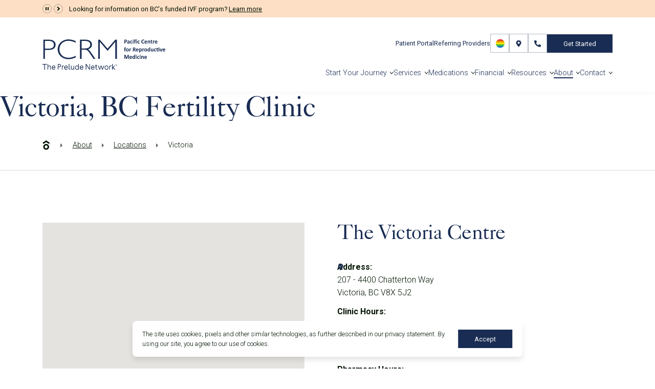

--- FILE ---
content_type: text/html; charset=UTF-8
request_url: https://www.pacificfertility.ca/fertility-clinics/victoria
body_size: 9042
content:
<!DOCTYPE html>
<html lang="en" itemscope itemtype="https://schema.org/WebPage">

	<head>

				<!-- Google Tag Manager -->
		<script>(function(w,d,s,l,i){w[l]=w[l]||[];w[l].push({'gtm.start':
		new Date().getTime(),event:'gtm.js'});var f=d.getElementsByTagName(s)[0],
		j=d.createElement(s),dl=l!='dataLayer'?'&l='+l:'';j.async=true;j.src=
		'https://www.googletagmanager.com/gtm.js?id='+i+dl;f.parentNode.insertBefore(j,f);
		})(window,document,'script','dataLayer','GTM-5TXWPH4');</script>
		<!-- End Google Tag Manager -->
		
		<link rel="apple-touch-icon" sizes="180x180" href="/apple-touch-icon.png">
<link rel="icon" type="image/png" sizes="32x32" href="/favicon-32x32.png">
<link rel="icon" type="image/png" sizes="16x16" href="/favicon-16x16.png">
<link rel="manifest" href="/site.webmanifest">
<link rel="mask-icon" href="/safari-pinned-tab.svg" color="#192c53">
<meta name="msapplication-TileColor" content="#192c53">
<meta name="theme-color" content="#ffffff">		<meta name="csrf-token" content="4761501846e7170b0753cf5bbbf4fd0bf02ba2a0c3d7b786dec165a3d762e1aa">
		   <meta name="viewport" content="width=device-width,height=device-height,initial-scale=1.0,maximum-scale=1.0" /><title>Fertility Clinic Near You in Victoria, BC | Visit PCRM</title><meta content="PCRM provides award-winning fertility specialist care to patients throughout Greater Vancouver &amp;amp; Victoria, BC. Visit us in Victoria for IVF, egg freezing and more." name="description">		<meta property="og:title" content="Fertility Clinic Near You in Victoria, BC | Visit PCRM"><meta property="og:description" content="PCRM provides award-winning fertility specialist care to patients throughout Greater Vancouver &amp;amp; Victoria, BC. Visit us in Victoria for IVF, egg freezing and more."><meta property="og:image" content="https://www.pacificfertility.ca/media/site/8da7fb6955-1756410487/pcrm-default.png"><meta property="og:url" content="https://www.pacificfertility.ca/fertility-clinics/victoria"><meta property="og:site_name" content="Pacific Centre for Reproductive Medicine"><meta property="og:type" content="article"><meta name="twitter:title" content="Fertility Clinic Near You in Victoria, BC | Visit PCRM"><meta name="twitter:description" content="PCRM provides award-winning fertility specialist care to patients throughout Greater Vancouver &amp;amp; Victoria, BC. Visit us in Victoria for IVF, egg freezing and more."><meta name="twitter:image:src" content="https://www.pacificfertility.ca/media/site/8da7fb6955-1756410487/pcrm-default.png"><meta name="twitter:url" content="https://www.pacificfertility.ca/fertility-clinics/victoria"><meta name="twitter:card" content="summary_large_image">		<script type="application/ld+json">
	{
		"@context": "https://schema.org",
		"@type": "MedicalClinic",
		"name": "Pacific Centre for Reproductive Medicine",
		"description": "PCRM provides award-winning fertility specialist care to patients throughout Greater Vancouver & Victoria, BC. Visit us in Victoria for IVF, egg freezing and more.",
		"medicalSpecialty": "Gynecologic",
		"url": "https://www.pacificfertility.ca/fertility-clinics/victoria",
		"logo": "https://www.pacificfertility.ca/assets/images/logo.svg",
		"address": {
			"@type": "PostalAddress",
			"streetAddress": "207 - 4400 Chatterton Way",
			"addressLocality": "Victoria",
			"addressRegion": "BC",
			"postalCode": "V8X 5J2",
			"addressCountry": "CA"
		},
		"email": "victoria@pacificfertility.ca",
		"telephone": "+12507040024",
		"sameAs": ["https://www.facebook.com/pacificfertility/","https://x.com/PCRMedicine","https://www.instagram.com/pcrmfertility/","https://www.linkedin.com/company/pcrm","https://www.youtube.com/@pcrmfertilityclinic"],
		"openingHoursSpecification": [
													
{
					"@type": "OpeningHoursSpecification",
					"dayOfWeek": ["Monday",
"Tuesday",
"Wednesday",
"Thursday",
"Friday"],
					"opens": "08:00",
					"closes": "16:00"
				}
																,
{
					"@type": "OpeningHoursSpecification",
					"dayOfWeek": "Saturday",
					"opens": "08:00",
					"closes": "13:00"
				}
												]
	}
</script>
		<link rel="preconnect" href="https://fonts.gstatic.com" crossorigin><link rel="preload" as="style" href="https://fonts.googleapis.com/css2?family=Roboto:wght@300;400;500;700&display=swap"><link rel="stylesheet" media="print" onload="this.onload=null;this.removeAttribute('media');" href="https://fonts.googleapis.com/css2?family=Roboto:wght@300;400;500;700&display=swap"><noscript><link rel="stylesheet" href="https://fonts.googleapis.com/css2?family=Roboto:wght@300;400;500;700&display=swap"></noscript>		<link href="https://www.pacificfertility.ca/assets/css/above-fold.css?id=5ea968187b31f8e852a6b984b35598a7" rel="stylesheet">
<link rel="preload" href="https://www.pacificfertility.ca/assets/css/styles.css?id=0e8a6b9d66694169278b4628cb7efeee" as="style" onload="this.onload=null;this.rel='stylesheet'"><noscript><link rel="stylesheet" href="https://www.pacificfertility.ca/assets/css/styles.css?id=0e8a6b9d66694169278b4628cb7efeee"></noscript>
		<link rel="preload" href="https://www.pacificfertility.ca/assets/css/templates/default.css?id=6c8827ac1f861bfa5201d94564d2bad4" as="style" onload="this.onload=null;this.rel='stylesheet'"><noscript><link rel="stylesheet" href="https://www.pacificfertility.ca/assets/css/templates/default.css?id=6c8827ac1f861bfa5201d94564d2bad4"></noscript>
		
	</head>

	<body id="victoria" class="location has-topbar desktop chrome" style="visibility: hidden;">

				<!-- Google Tag Manager (noscript) -->
		<noscript><iframe src="https://www.googletagmanager.com/ns.html?id=GTM-5TXWPH4"
		height="0" width="0" style="display:none;visibility:hidden"></iframe></noscript>
		<!-- End Google Tag Manager (noscript) -->
		
		<a href="#main" id="skip-link" class="button">Skip To Content</a>

		<header id="header">
			<div class="container1" id="topbar"><div class="controller"><button aria-label="Pause Announcements" class="pause" role="button"></button><button aria-label="Next Announcement" class="next" role="button"></button></div><ul id="announcements"><li class="announcement current"><p>Looking for information on BC&#039;s funded IVF program? <a href="https://www.pacificfertility.ca/blog/bc-s-publicly-funded-ivf-program-what-we-know-so-far">Learn more</a></p><p>Looking for information on BC&#039;s funded IVF program? <a href="https://www.pacificfertility.ca/blog/bc-s-publicly-funded-ivf-program-what-we-know-so-far">Learn more</a></p></li><li class="announcement"><p>The Prelude Connect App is now available for all patients! <a href="https://connect.preludeconnect.com/auth/login?redirect=%2F">Prelude Connect App</a></p><p>The Prelude Connect App is now available for all patients! <a href="https://connect.preludeconnect.com/auth/login?redirect=%2F">Prelude Connect App</a></p></li></ul></div>			<div class="container1" id="nav-wrap"><a href="https://www.pacificfertility.ca" id="logo"><img alt="PCRM - The Prelude Network: Pacific Center for Reproductive Medicine Homepage" height="75" src="https://www.pacificfertility.ca/assets/images/logo.svg" width="300"></a><div class="right"><ul id="cta-links"><li><a class="portal" href="https://connect.preludeconnect.com/auth/login?redirect=%2F" target="_blank">Patient Portal</a></li><li><a class="referring_providers" href="https://www.pacificfertility.ca/referring-providers">Referring Providers</a></li><li><a class="lgbtq" href="https://www.pacificfertility.ca/fertility-treatment/lgbtq-family-building"><span>LGBTQ+</span></a></li><li><a class="locations" href="https://www.pacificfertility.ca/fertility-clinics"><span>Locations</span></a></li><li><a class="phone" href="tel:(866) 481-7276"><span>(866) 481-7276</span></a></li><li><a class="consult button" href="https://www.pacificfertility.ca/get-started/request-referral">Get Started</a></li></ul><button aria-haspopup="true" aria-label="Mobile Menu Button" id="mobile-menu-button"><span></span></button><div aria-expanded="false" id="menu-container"><ul aria-label="Main Navigation" id="menu"><li><button aria-haspopup="true" role="button">Start Your Journey</button><ul aria-expanded="false" class="submenu"><li><a href="https://www.pacificfertility.ca/get-started">Get Started</a></li><li><a href="https://www.pacificfertility.ca/get-started/referral">I Have a Referral</a></li><li><a href="https://www.pacificfertility.ca/get-started/request-referral">I Need a Referral</a></li><li><a href="https://www.pacificfertility.ca/get-started/first-fertility-visit">Your First Visit </a></li><li><a href="https://www.pacificfertility.ca/get-started/healthy-baby">A Healthy Baby</a></li><li><a href="https://www.pacificfertility.ca/get-started/fertility-care-options">Your Care Options</a></li><li><a href="https://www.pacificfertility.ca/get-started/your-questions">Questions, We&#039;re Here</a></li></ul></li><li><button aria-haspopup="true" role="button">Services</button><ul aria-expanded="false" class="submenu"><li><a href="https://www.pacificfertility.ca/fertility-treatment">Fertility Services</a></li><li><a href="https://www.pacificfertility.ca/fertility-treatment/in-vitro-fertilization-ivf">IVF</a></li><li><a href="https://www.pacificfertility.ca/fertility-treatment/intrauterine-insemination-iui">IUI</a></li><li><button aria-haspopup="true" role="button">Fertility Preservation</button><ul aria-expanded="false" class="submenu"><li><a href="https://www.pacificfertility.ca/fertility-treatment/fertility-preservation/egg-freezing">Egg Freezing</a></li><li><a href="https://www.pacificfertility.ca/fertility-treatment/fertility-preservation/sperm-freezing">Sperm Freezing</a></li><li><a href="https://www.pacificfertility.ca/fertility-treatment/fertility-preservation/oncofertility">Cancer Fertility Preservation</a></li></ul></li><li><a href="https://www.pacificfertility.ca/fertility-treatment/male-fertility">Male Fertility</a></li><li><a href="https://www.pacificfertility.ca/fertility-treatment/lgbtq-family-building">LGBTQ+ Fertility Care</a></li><li><button aria-haspopup="true" role="button">Fertility Testing Services</button><ul aria-expanded="false" class="submenu"><li><a href="https://www.pacificfertility.ca/fertility-treatment/fertility-evaluation-testing">Fertility Evaluation & Testing </a></li><li><a href="https://www.pacificfertility.ca/fertility-treatment/prenatal-genetic-testing">Prenatal & Genetic Testing</a></li></ul></li><li><a href="https://www.pacificfertility.ca/fertility-treatment/third-party-reproduction">Third-Party Reproduction</a></li><li><a href="https://www.pacificfertility.ca/fertility-treatment/fertility-surgery">Reproductive & Fertility Surgery</a></li><li><a href="https://www.pacificfertility.ca/fertility-treatment/health-wellness">Health & Wellness</a></li><li><a href="https://www.pacificfertility.ca/fertility-treatment/acupuncture-pcrm-edmonton">Acupuncture - PCRM Edmonton</a></li><li><a href="https://www.pacificfertility.ca/fertility-treatment/satellite-monitoring-program">Satellite Monitoring Program</a></li></ul></li><li><button aria-haspopup="true" role="button">Medications</button><ul aria-expanded="false" class="submenu"><li><a href="https://www.pacificfertility.ca/fertility-pharmacy">Pharmacy & Medications</a></li><li><a href="https://www.pacificfertility.ca/fertility-pharmacy/fertility-medications">Fertility Medications</a></li><li><a href="https://www.pacificfertility.ca/fertility-pharmacy/insurance">Medications & Insurance</a></li><li><a href="https://www.pacificfertility.ca/fertility-pharmacy/video-instructions">Patient Instruction (Videos)</a></li></ul></li><li><button aria-haspopup="true" role="button">Financial</button><ul aria-expanded="false" class="submenu"><li><a href="https://www.pacificfertility.ca/fertility-financing">Understanding Financial Options </a></li><li><a href="https://www.pacificfertility.ca/fertility-financing/self-pay">When to Self-Pay</a></li><li><a href="https://www.pacificfertility.ca/fertility-financing/financing-discount-programs">Financing & Resources</a></li><li><a href="https://www.pacificfertility.ca/fertility-financing/pcrm-travel-credit">PCRM Travel Credit</a></li><li><a href="https://www.pacificfertility.ca/fertility-financing/government-funding-program">Government Funding Program</a></li></ul></li><li><button aria-haspopup="true" role="button">Resources</button><ul aria-expanded="false" class="submenu"><li><a href="https://www.pacificfertility.ca/resources">Learn & Connect</a></li><li><a href="https://www.pacificfertility.ca/blog">PCRM Blog</a></li><li><a href="https://www.pacificfertility.ca/resources/physician-resources">By Our Physicians</a></li><li><a href="https://www.pacificfertility.ca/resources/videos">Videos</a></li><li><a href="https://www.pacificfertility.ca/resources/guide-to-ivf-lab-results">Guide to IVF Lab Results</a></li><li><a href="https://www.pacificfertility.ca/resources/embryo-grading-system">Embryo Grading System</a></li></ul></li><li><button aria-haspopup="true" class="active" role="button">About</button><ul aria-expanded="false" class="submenu"><li><a href="https://www.pacificfertility.ca/about-pcrm">Meet PCRM  </a></li><li><a href="https://www.pacificfertility.ca/fertility-specialists">Our Fertility Specialists</a></li><li><a href="https://www.pacificfertility.ca/about-pcrm/our-team">Our Team</a></li><li><a href="https://www.pacificfertility.ca/about-pcrm/success-rates">Success at PCRM</a></li><li><a href="https://www.pacificfertility.ca/about-pcrm/testimonials">PCRM Reviews</a></li><li><a class="active" href="https://www.pacificfertility.ca/fertility-clinics">Facilities, Locations and Staff</a></li><li><a href="https://www.pacificfertility.ca/about-pcrm/our-partners">Our Partners</a></li><li><a href="https://www.pacificfertility.ca/news">In the News</a></li><li><a href="https://www.pacificfertility.ca/careers">Careers</a></li></ul></li><li><button aria-haspopup="true" role="button">Contact</button><ul aria-expanded="false" class="submenu"><li><a href="https://www.pacificfertility.ca/contact">Contact Us</a></li><li><a href="https://www.pacificfertility.ca/appointments">Request a Consultation</a></li><li><a href="https://www.pacificfertility.ca/contact/compliments-or-complaints">Share Your Feedback</a></li></ul></li></ul><ul id="mobile-cta-links"><li><a class="consult button" href="https://www.pacificfertility.ca/get-started/request-referral">Get Started</a></li><li><a class="portal button border" href="https://connect.preludeconnect.com/auth/login?redirect=%2F" target="_blank">Patient Portal</a></li><li><a class="referring_providers button border" href="https://www.pacificfertility.ca/referring-providers">Referring Providers</a></li><li><a class="lgbtq button border" href="https://www.pacificfertility.ca/fertility-treatment/lgbtq-family-building"><span>LGBTQ+</span></a></li></ul></div></div></div>		</header>
	<section id="hero"><h1>Victoria, BC Fertility Clinic</h1></section>
	<main id="main" tabindex="-1">
		<section class="container1" id="breadcrumbs"><ol class="breadcrumbs" aria-label="breadcrumbs" itemscope itemtype="https://schema.org/BreadcrumbList"><li itemprop="itemListElement" itemscope itemtype="https://schema.org/ListItem"><a href="https://www.pacificfertility.ca" itemprop="item" itemtype="https://schema.org/Thing"><span itemprop="name">Home</span></a><meta itemprop="position" content="1" /><span aria-hidden="true" class="sep"></span></li><li itemprop="itemListElement" itemscope itemtype="https://schema.org/ListItem"><a href="https://www.pacificfertility.ca/about-pcrm" itemprop="item" itemtype="https://schema.org/Thing"><span itemprop="name">About</span></a><meta itemprop="position" content="2" /><span aria-hidden="true" class="sep"></span></li><li itemprop="itemListElement" itemscope itemtype="https://schema.org/ListItem"><a href="https://www.pacificfertility.ca/fertility-clinics" itemprop="item" itemtype="https://schema.org/Thing"><span itemprop="name">Locations</span></a><meta itemprop="position" content="3" /><span aria-hidden="true" class="sep"></span></li><li itemprop="itemListElement" itemscope itemtype="https://schema.org/ListItem"><span aria-current="location" itemprop="name">Victoria</span><meta itemprop="position" content="4" /></li></ol></section><section class="location white container1"><div class="map-container" data-location="victoria"></div><div class="content-wrapper"><h2>The Victoria Centre</h2><h3 class="address">Address:</h3><p>207 - 4400 Chatterton Way<br>Victoria, BC V8X 5J2</p><h3 class="hours">Clinic Hours:</h3><p>Monday - Friday: 8am to 4pm<br>Saturday: 8am to 1pm<br>Sunday: Closed</p><h3 class="hours">Pharmacy Hours:</h3><p></p><div><h3 class="email">Email:</h3> <a href="/cdn-cgi/l/email-protection#[base64]">&#x76;&#105;&#x63;&#116;&#x6f;&#114;&#x69;&#x61;&#x40;&#x70;&#97;&#x63;&#x69;&#102;&#105;&#99;&#x66;&#101;&#x72;&#116;&#105;&#x6c;&#x69;&#x74;&#x79;&#46;&#99;&#97;</a></div><div><h3 class="phone">Phone:</h3> <a href="tel:2507040024">250-704-0024</a></div><div><h3 class="fax">Fax:</h3> 250-704-0034</div><p><a class="button" href="https://www.pacificfertility.ca/get-started/request-referral">Request a Consultation</a></p></div></section><section class="media_text light-gray left full"><figure class="bg-wrapper"><img alt="" class="bg-container" data-src="https://www.pacificfertility.ca/media/pages/fertility-clinics/main-office-burnaby/f7327d7b25-1756410486/image-quote.png" height="602" width="800"></figure><div class="content"><blockquote>&ldquo;The Victoria staff made me feel so welcome and comforted as soon as I walked through the door. I can&rsquo;t imagine having had a better experience as we grew our family.&rdquo;</blockquote></div></section><section class="text white left container1"><h2>About Our Victoria Fertility Clinic</h2>
<p>The Pacific Centre for Reproductive Medicine (PCRM) provides exceptional fertility care to patients throughout the Greater Vancouver area of British Columbia. Since our founding in 2006, we have grown to become one of the largest fertility clinics in the country. Our infertility specialists are known as experts in the field of reproductive care, offering a wide range of advanced fertility testing and treatment services, including IVF and egg freezing. PCRM’s fertility clinic in Victoria, BC is conveniently accessible to patients from Vancouver Island, Nanaimo, and beyond.</p>
<h3>Fertility Services Offered at our Victoria Location in Conjunction with our Burnaby Facility</h3>
<ul>
<li><a href="https://www.pacificfertility.ca/fertility-treatment/in-vitro-fertilization-ivf">In Vitro Fertilization (IVF)</a></li>
<li><a href="https://www.pacificfertility.ca/fertility-treatment/intrauterine-insemination-iui">Intrauterine Insemination (IUI)</a></li>
<li><a href="https://www.pacificfertility.ca/fertility-treatment/fertility-preservation/egg-freezing">Egg Freezing</a></li>
<li><a href="https://www.pacificfertility.ca/fertility-treatment/prenatal-genetic-testing">Preimplantation Genetic Testing (PGT)</a></li>
<li>Third-Party Reproductive Services</li>
<li><a href="https://www.pacificfertility.ca/fertility-treatment/male-fertility">Male Infertility Services</a></li>
<li><a href="https://www.pacificfertility.ca/fertility-treatment/fertility-preservation/oncofertility">Oncofertility</a></li>
</ul></section><section class="image_grid light-gray center container1"><h2>Meet the Fertility Specialists in Victoria</h2><ul class="image-grid-container"><li class="image-card"><a class="img-link" href="https://www.pacificfertility.ca/fertility-specialists/dr-caitlin-dunne"><figure class="bg-wrapper"><img alt="Dr. Caitlin Dunne" class="bg-container" data-src="https://www.pacificfertility.ca/media/pages/fertility-specialists/dr-caitlin-dunne/a3ba5ff780-1756410486/caitlin-dunne.jpg" height="640" width="640"><figcaption><p>Dr. Dunne is a specialist in infertility and egg freezing. She is doubly certified by the Royal College of Physicians and Surgeons of Canada in Obstetrics &amp; Gynecology and in Gynecologic Reproductive Endocrinology &amp; Infertility. After studying science at McGill University and the University of London &hellip;</p><span aria-label="Read more about Dr. Caitlin Dunne" class="read-more">Read More</span></figcaption></figure><h3>Dr. Caitlin Dunne</h3>
<p>MD, FRCSC</p></a></li><li class="image-card"><a class="img-link" href="https://www.pacificfertility.ca/fertility-specialists/dr-jon-havelock"><figure class="bg-wrapper"><img alt="Dr. Jon Havelock" class="bg-container" data-src="https://www.pacificfertility.ca/media/pages/fertility-specialists/dr-jon-havelock/8bb575f6d2-1756410486/dr.-havelock-1.jpg" height="840" width="840"><figcaption><p>Dr. Havelock graduated from the University of Manitoba with B.Sc. and M.D. degrees. He completed his residency in Obstetrics and Gynecology at the University of Alberta, then a three-year fellowship in Reproductive Endocrinology and Infertility at UT Southwestern Medical Center in Dallas, Texas. Dr. Havelock &hellip;</p><span aria-label="Read more about Dr. Jon Havelock" class="read-more">Read More</span></figcaption></figure><h3>Dr. Jon Havelock</h3>
<p>MD, FRCSC, DABOG</p></a></li><li class="image-card"><a class="img-link" href="https://www.pacificfertility.ca/fertility-specialists/dr-jeffrey-roberts"><figure class="bg-wrapper"><img alt="Dr. Jeffrey Roberts" class="bg-container" data-src="https://www.pacificfertility.ca/media/pages/fertility-specialists/dr-jeffrey-roberts/c17e16ff3b-1757940503/dr.-roberts-1.jpg" height="840" width="840"><figcaption><p>Dr. Roberts has B.Sc.(hon) and M.D. degrees from the University of British Columbia. He completed his residency in obstetrics and gynecology at McGill University, then a fellowship in reproductive endocrinology and infertility at Cornell University&rsquo;s Center for Reproductive Medicine and Infertility. Upon &hellip;</p><span aria-label="Read more about Dr. Jeffrey Roberts" class="read-more">Read More</span></figcaption></figure><h3>Dr. Jeffrey Roberts</h3>
<p>MD, FRCSC</p></a></li><li class="image-card"><a class="img-link" href="https://www.pacificfertility.ca/fertility-specialists/dr-ken-seethram"><figure class="bg-wrapper"><img alt="Dr. Ken Seethram" class="bg-container" data-src="https://www.pacificfertility.ca/media/pages/fertility-specialists/dr-ken-seethram/45981da506-1757940503/dr.-seethram-1.jpg" height="840" width="840"><figcaption><p>Dr. Seethram is the Medical Director of PCRM and the Managing partner. He is a Clinical Associate Professor at the University of British Columbia, and a member of the Non-Hospital Medical Surgical Facility Accreditation Program. He completed his M.D. and specialty training in Obstetrics and Gynecology at the &hellip;</p><span aria-label="Read more about Dr. Ken Seethram" class="read-more">Read More</span></figcaption></figure><h3>Dr. Ken Seethram</h3>
<p>MD, FRCSC, MBA</p></a></li></ul></section><section class="slider white right"><ul class="slides-container"><li aria-label="Virtual Tours carousel" aria-live="polite" aria-role="region" class="slide"><figure class="bg-wrapper"><div class="bg-container" data-src="https://www.pacificfertility.ca/media/pages/fertility-clinics/victoria/e9fe795759-1756410486/high-resolution-3_websize.jpg"></div></figure><div class="content"><h2>Take a Virtual Tour</h2>
<p>Look inside our offices, which we&#039;ve designed with your comfort in mind.</p></div></li><li aria-label="Virtual Tours carousel" aria-live="polite" aria-role="region" class="slide"><figure class="bg-wrapper"><div class="bg-container" data-src="https://www.pacificfertility.ca/media/pages/fertility-clinics/victoria/0d6a286e7d-1756410486/high-resolution-1966_websize.jpg"></div></figure><div class="content"><h2>Take a Virtual Tour</h2>
<p>Look inside our offices, which we&#039;ve designed with your comfort in mind.</p></div></li><li aria-label="Virtual Tours carousel" aria-live="polite" aria-role="region" class="slide"><figure class="bg-wrapper"><div class="bg-container" data-src="https://www.pacificfertility.ca/media/pages/fertility-clinics/victoria/6aede201bb-1756410486/high-resolution-1982_websize-1.jpg"></div></figure><div class="content"><h2>Take a Virtual Tour</h2>
<p>Look inside our offices, which we&#039;ve designed with your comfort in mind.</p></div></li><li aria-label="Virtual Tours carousel" aria-live="polite" aria-role="region" class="slide"><figure class="bg-wrapper"><div class="bg-container" data-src="https://www.pacificfertility.ca/media/pages/fertility-clinics/victoria/7a5ce8cab6-1756410486/high-resolution-1986_websize.jpg"></div></figure><div class="content"><h2>Take a Virtual Tour</h2>
<p>Look inside our offices, which we&#039;ve designed with your comfort in mind.</p></div></li><li aria-label="Virtual Tours carousel" aria-live="polite" aria-role="region" class="slide"><figure class="bg-wrapper"><div class="bg-container" data-src="https://www.pacificfertility.ca/media/pages/fertility-clinics/victoria/921385511b-1756410486/high-resolution-2004_websize.jpg"></div></figure><div class="content"><h2>Take a Virtual Tour</h2>
<p>Look inside our offices, which we&#039;ve designed with your comfort in mind.</p></div></li><li aria-label="Virtual Tours carousel" aria-live="polite" aria-role="region" class="slide"><figure class="bg-wrapper"><div class="bg-container" data-src="https://www.pacificfertility.ca/media/pages/fertility-clinics/victoria/235cbed965-1756410486/high-resolution-2020_websize.jpg"></div></figure><div class="content"><h2>Take a Virtual Tour</h2>
<p>Look inside our offices, which we&#039;ve designed with your comfort in mind.</p></div></li><li aria-label="Virtual Tours carousel" aria-live="polite" aria-role="region" class="slide"><figure class="bg-wrapper"><div class="bg-container" data-src="https://www.pacificfertility.ca/media/pages/fertility-clinics/victoria/30ad4ef535-1756410486/high-resolution-2022_websize.jpg"></div></figure><div class="content"><h2>Take a Virtual Tour</h2>
<p>Look inside our offices, which we&#039;ve designed with your comfort in mind.</p></div></li></ul><div class="controller"><ul class="bullets"><li><button aria-label="Slide 1" class="bullet current"></button></li><li><button aria-label="Slide 2" class="bullet"></button></li><li><button aria-label="Slide 3" class="bullet"></button></li><li><button aria-label="Slide 4" class="bullet"></button></li><li><button aria-label="Slide 5" class="bullet"></button></li><li><button aria-label="Slide 6" class="bullet"></button></li><li><button aria-label="Slide 7" class="bullet"></button></li></ul><div class="next-prev"><button aria-label="Previous Slide" class="prev" role="button"></button><button aria-label="Next Slide" class="next" role="button"></button></div></div></section><section class="media_text light-gray left default"><figure class="bg-wrapper"><img alt="" class="bg-container" data-src="https://www.pacificfertility.ca/media/pages/fertility-clinics/main-office-burnaby/5b6a4f9278-1756410486/recognized.png" height="448" width="640"></figure><div class="content"><h2>Recognized among BC&#039;s Best Fertility Clinics</h2>
<p>At PCRM, your journey to parenthood begins with exceptional care. As leaders in Victoria specializing in IVF, egg freezing, and more, we understand that every patient&#039;s path to parenthood is unique. Through every step of the way, our infertility specialists prioritize your well-being, offering a holistic approach that combines cutting-edge science with state-of-the-art IVF laboratories to provide the highest level of care possible. Visit our fertility clinic in Victoria today from Vancouver Island, Nanaimo, and beyond.</p></div></section><section class="cta container1" id="cta-ready-to-start"><div class="title">Ready to start?</div><p><a class="button border" href="https://www.pacificfertility.ca/appointments">Request a Consultation</a></p></section>	</main>

		<footer id="footer" class="container1">
			<div id="footer-main"><div class="left"><a class="footer-logo" href="https://www.pacificfertility.ca"><img alt="PCRM - The Prelude Network: Pacific Center for Reproductive Medicine Homepage" data-src="https://www.pacificfertility.ca/assets/images/logo-footer.svg" height="56" width="224"></a><div class="footer-links-left"><ul>
<li><a href="https://www.pacificfertility.ca/appointments">Request a Consultation</a></li>
<li><a href="https://www.pacificfertility.ca/contact">Send us a message</a></li>
<li>Call <a href="tel:8664817276">(866) 481-7276</a></li>
<li><a href="#">Subscribe</a> for updates</li>
</ul></div><ul class="social-media"><li><a aria-label="facebook" class="facebook" href="https://www.facebook.com/pacificfertility/" rel="noreferrer" target="_blank"></a></li><li><a aria-label="twitter" class="twitter" href="https://x.com/PCRMedicine" rel="noreferrer" target="_blank"></a></li><li><a aria-label="instagram" class="instagram" href="https://www.instagram.com/pcrmfertility/" rel="noreferrer" target="_blank"></a></li><li><a aria-label="linkedin" class="linkedin" href="https://www.linkedin.com/company/pcrm" rel="noreferrer" target="_blank"></a></li><li><a aria-label="youtube" class="youtube" href="https://www.youtube.com/@pcrmfertilityclinic" rel="noreferrer" target="_blank"></a></li></ul><figure class="prelude-logo"><a href="https://www.preludefertility.com/" target="_blank"><img alt="The Prelude Network&reg; Logo" data-src="https://www.pacificfertility.ca/assets/images/prelude.svg" height="78" width="76"><figcaption>Proud Member of The Prelude Network&reg;</figcaption></a></figure></div><div class="right"><div class="footer-text"><h2>Award-Winning Fertility Clinic Care in Vancouver, Victoria and Edmonton</h2>
<p>The Pacific Centre for Reproductive Medicine is a world-class fertility clinic with locations in British Columbia and Alberta. Our top-rated fertility specialists provide comprehensive care services, including AMH testing, <a href="https://www.pacificfertility.ca/fertility-treatment/in-vitro-fertilization-ivf">in vitro fertilization (IVF)</a>, <a href="https://www.pacificfertility.ca/fertility-treatment/intrauterine-insemination-iui">intrauterine insemination (IUI)</a>, <a href="https://www.pacificfertility.ca/fertility-treatment/fertility-preservation/egg-freezing">fertility preservation (egg and sperm freezing)</a>, oncofertility, <a href="https://www.pacificfertility.ca/fertility-treatment/prenatal-genetic-testing">PGT testing</a>, <a href="https://www.pacificfertility.ca/fertility-treatment/in-vitro-fertilization-ivf/frozen-embryo-transfer">frozen embryo transfer</a>, <a href="https://www.pacificfertility.ca/fertility-treatment/fertility-surgery">fertility surgery</a>, TESE, <a href="https://www.pacificfertility.ca/fertility-treatment/third-party-reproduction/donor-eggs">egg donation</a>, <a href="https://www.pacificfertility.ca/fertility-treatment/third-party-reproduction/donor-sperm">donor sperm</a>, <a href="https://www.pacificfertility.ca/fertility-treatment/third-party-reproduction/gestational-surrogate">gestational surrogacy</a>, and more. Visit our fertility clinics in Greater Vancouver, BC, Victoria, BC and Edmonton, AB.</p></div><div class="footer-links-right"><div><h2>Fertility Care</h2>
<ul>
<li><a href="https://www.pacificfertility.ca/fertility-treatment/in-vitro-fertilization-ivf">IVF</a></li>
<li><a href="https://www.pacificfertility.ca/fertility-treatment/intrauterine-insemination-iui">IUI</a></li>
<li><a href="https://www.pacificfertility.ca/fertility-treatment/fertility-preservation/egg-freezing">Egg Freezing</a></li>
<li><a href="https://www.pacificfertility.ca/fertility-treatment/male-fertility">Male Fertility</a></li>
<li><a href="https://www.pacificfertility.ca/fertility-treatment/LGBTQ-family-building">LGBTQ+</a></li>
<li><a href="https://www.pacificfertility.ca/fertility-treatment/fertility-evaluation-testing">Fertility Testing</a></li>
<li><a href="https://www.pacificfertility.ca/fertility-treatment/prenatal-genetic-testing">Prenatal &amp; Genetic Testing</a></li>
<li><a href="https://www.pacificfertility.ca/fertility-treatment/third-party-reproduction">Donation &amp; Surrogacy</a></li>
</ul></div><div><h2>About PCRM</h2>
<ul>
<li><a href="https://www.pacificfertility.ca/about-pcrm">Meet PCRM</a></li>
<li><a href="https://www.pacificfertility.ca/fertility-specialists">Physicians &amp; Staff</a></li>
<li><a href="https://www.pacificfertility.ca/about-pcrm/success-rates">Success Rates / Stories</a></li>
<li><a href="https://www.pacificfertility.ca/about-pcrm/testimonials">PCRM Reviews</a></li>
<li><a href="https://www.pacificfertility.ca/fertility-clinics">Facilities &amp; Locations</a></li>
<li><a href="https://www.pacificfertility.ca/about-pcrm/our-partners">Our Partners</a></li>
<li><a href="https://www.pacificfertility.ca/news">In the News</a></li>
<li><a href="https://www.pacificfertility.ca/careers">Careers</a></li>
</ul></div><div><h2>Popular</h2>
<ul>
<li><a href="https://www.pacificfertility.ca/fertility-specialists">Best Infertility Specialist</a></li>
<li><a href="https://www.pacificfertility.ca/fertility-financing">Fertility Fees &amp; Cost</a></li>
<li><a href="https://www.pacificfertility.ca/fertility-clinics">IVF Near Me</a></li>
<li><a href="https://www.pacificfertility.ca/about-pcrm/success-rates">IVF Success Rates</a></li>
<li><a href="https://www.pacificfertility.ca/fertility-treatment/lgbtq-family-building">Gay Parenting</a></li>
<li><a href="https://www.pacificfertility.ca/fertility-clinics/main-office-burnaby">Vancouver Fertility Clinic</a></li>
<li><a href="https://www.pacificfertility.ca/fertility-specialists">Reproductive Endocrinologist</a></li>
</ul></div><div class="locations-list-container"><h2>Locations</h2><ul class="locations-list"><li><button aria-haspopup="true" id="greater-vancouver-title">Greater Vancouver</button><p aria-expanded="false" class="address">500 - 4601 Canada Way<br>Burnaby, BC V5G 4X7</p><a aria-labelledby="greater-vancouver-directions greater-vancouver-title" href="https://www.google.com/maps/dir//PCRM:+The+Pacific+Centre+for+Reproductive+Medicine,+4601+Canada+Wy+%23500,+Burnaby,+BC+V5G+4X7,+Canada" id="greater-vancouver-directions" target="_blank">Directions</a>  |  <a aria-labelledby="greater-vancouver-info greater-vancouver-title" href="https://www.pacificfertility.ca/fertility-clinics/main-office-burnaby" id="greater-vancouver-info">Info</a></li><li><button aria-haspopup="true" id="victoria-title">Victoria</button><p aria-expanded="false" class="address">207 - 4400 Chatterton Way<br>Victoria, BC V8X 5J2</p><a aria-labelledby="victoria-directions victoria-title" href="https://www.google.com/maps/dir//PCRM:+The+Pacific+Centre+for+Reproductive+Medicine,+4400+Chatterton+Way+%23207,+Victoria,+BC+V8X+5J2,+Canada" id="victoria-directions" target="_blank">Directions</a>  |  <a aria-labelledby="victoria-info victoria-title" href="https://www.pacificfertility.ca/fertility-clinics/victoria" id="victoria-info">Info</a></li><li><button aria-haspopup="true" id="edmonton-title">Edmonton</button><p aria-expanded="false" class="address">3rd Floor - 9888 Jasper Ave<br>Edmonton, AB T5J 5C6</p><a aria-labelledby="edmonton-directions edmonton-title" href="https://www.google.com/maps/dir/9888+Jasper+Ave,+Edmonton,+AB+T5J+5C6,+Canada//@53.5417619,-113.4933356,16z/data=!4m8!4m7!1m5!1m1!1s0x53a023e217295359:0x340e62f02d9438aa!2m2!1d-113.4881857!2d53.541762!1m0?entry=ttu" id="edmonton-directions" target="_blank">Directions</a>  |  <a aria-labelledby="edmonton-info edmonton-title" href="https://www.pacificfertility.ca/fertility-clinics/edmonton" id="edmonton-info">Info</a></li></ul></div></div></div></div><div id="footer-disclaimer"><p><strong>DISCLAIMER: THIS WEBSITE DOES NOT PROVIDE MEDICAL ADVICE.</strong> The information, including but not limited to text, PDFs, graphics, images, and other material contained on this website are for general educational purposes only. No material on this site is intended to be a substitute for professional medical advice, diagnosis, or treatment, and does not create a patient-doctor relationship.</p></div><div id="footer-bottom"><div class="copyright">Copyright &copy;2023 PCRM Vancouver Fertility Clinic. All Rights Reserved<br />
<a href="https://www.pacificfertility.ca/sitemap">Sitemap</a><a href="https://www.pacificfertility.ca/terms-and-condition">Terms and Conditions</a><a href="https://www.pacificfertility.ca/privacy-policy">Privacy Policy</a></div><figure class="fpa-logo"><img alt="Fertility Providers Alliance Logo" data-src="https://www.pacificfertility.ca/assets/images/fpa.svg" height="24" width="36"><figcaption><p>Member of the Fertility Providers Alliance</p></figcaption></figure><div class="language-picker-container notranslate"><button aria-controls="language-picker-dropdown" aria-describedby="language-picker-description" aria-haspopup="true" class="lang-button button border" hreflang="en" role="button">Language: English</button><div aria-describedby="language-picker-description" id="language-picker-dropdown"><p class="visually-hidden" id="language-picker-description">Select your language</p><ul aria-expanded="false" class="language-picker-list" role="listbox"><li><a data-value="Punjabi" href="https://www.pacificfertility.ca/languages/pa" hreflang="pa" lang="pa" role="option">Punjabi</a></li><li><a data-value="Arabic" href="https://www.pacificfertility.ca/languages/ar" hreflang="ar" lang="ar" role="option">Arabic</a></li><li><a data-value="Mandarin" href="https://www.pacificfertility.ca/languages/zh-cn" hreflang="zh-CN" lang="zh-CN" role="option">Mandarin</a></li><li><a data-value="French" href="https://www.pacificfertility.ca/languages/fr" hreflang="fr" lang="fr" role="option">French</a></li><li><a data-value="Hindi" href="https://www.pacificfertility.ca/languages/hi" hreflang="hi" lang="hi" role="option">Hindi</a></li><li><a data-value="Korean" href="https://www.pacificfertility.ca/languages/ko" hreflang="ko" lang="ko" role="option">Korean</a></li><li><a data-value="Farsi" href="https://www.pacificfertility.ca/languages/fa" hreflang="fa" lang="fa" role="option">Farsi</a></li></ul></div></div></div>		</footer>

		

		

		<div aria-modal="true" id="video-modal" role="dialog"><div class="content"><button aria-label="Close Modal" class="close-modal"></button><iframe></iframe></div></div>
		
	<div id="cookie-consent">
		<p>The site uses cookies, pixels and other similar technologies, as further described in our privacy statement. By using our site, you agree to our use of cookies.</p>
		<p>
			<button class="button cookie-consent-button">Accept</button>
		</p>
	</div>

		

		<script data-cfasync="false" src="/cdn-cgi/scripts/5c5dd728/cloudflare-static/email-decode.min.js"></script><script src="https://www.pacificfertility.ca/assets/js/templates/manifest.js?id=2631d066292c5904701a474ffeb17e2a"></script>
<script src="https://www.pacificfertility.ca/assets/js/vendor.js?id=1ad88bd6b8c6edd92cfe38b8107414b1"></script>
<script src="https://www.pacificfertility.ca/assets/js/bootstrap.js?id=19f17cf149cd8d3567d894f8d0372c81"></script>
<script src="https://www.pacificfertility.ca/assets/js/site.js?id=59f618cf08e8491f540658729517ecb8"></script>
		<script src="https://www.pacificfertility.ca/assets/js/templates/default.js?id=a944b57b6eb97dac19ec9d3164e95e03"></script>
		
	<script defer src="https://static.cloudflareinsights.com/beacon.min.js/vcd15cbe7772f49c399c6a5babf22c1241717689176015" integrity="sha512-ZpsOmlRQV6y907TI0dKBHq9Md29nnaEIPlkf84rnaERnq6zvWvPUqr2ft8M1aS28oN72PdrCzSjY4U6VaAw1EQ==" data-cf-beacon='{"version":"2024.11.0","token":"10d50a84d3774b688f3cb2f90203b388","r":1,"server_timing":{"name":{"cfCacheStatus":true,"cfEdge":true,"cfExtPri":true,"cfL4":true,"cfOrigin":true,"cfSpeedBrain":true},"location_startswith":null}}' crossorigin="anonymous"></script>
</body>

</html>

--- FILE ---
content_type: text/css
request_url: https://www.pacificfertility.ca/assets/css/styles.css?id=0e8a6b9d66694169278b4628cb7efeee
body_size: 9810
content:
@charset "UTF-8";@-webkit-keyframes fadeIn{0%{opacity:0}to{opacity:1}}@keyframes fadeIn{0%{opacity:0}to{opacity:1}}@-webkit-keyframes fadeZoom{0%{opacity:0;transform:scale3d(1.05,1.05,1)}to{opacity:1;transform:none}}@keyframes fadeZoom{0%{opacity:0;transform:scale3d(1.05,1.05,1)}to{opacity:1;transform:none}}@-webkit-keyframes flipOutX{0%{transform:perspective(400px)}30%{opacity:1;transform:perspective(400px) rotateX(-20deg)}to{opacity:0;transform:perspective(400px) rotateX(90deg)}}@keyframes flipOutX{0%{transform:perspective(400px)}30%{opacity:1;transform:perspective(400px) rotateX(-20deg)}to{opacity:0;transform:perspective(400px) rotateX(90deg)}}@-webkit-keyframes flipInX{0%{-webkit-animation-timing-function:ease-in;animation-timing-function:ease-in;opacity:0;transform:perspective(400px) rotateX(90deg)}40%{-webkit-animation-timing-function:ease-in;animation-timing-function:ease-in;transform:perspective(400px) rotateX(-20deg)}60%{opacity:1;transform:perspective(400px) rotateX(10deg)}80%{transform:perspective(400px) rotateX(-5deg)}to{transform:perspective(400px)}}@keyframes flipInX{0%{-webkit-animation-timing-function:ease-in;animation-timing-function:ease-in;opacity:0;transform:perspective(400px) rotateX(90deg)}40%{-webkit-animation-timing-function:ease-in;animation-timing-function:ease-in;transform:perspective(400px) rotateX(-20deg)}60%{opacity:1;transform:perspective(400px) rotateX(10deg)}80%{transform:perspective(400px) rotateX(-5deg)}to{transform:perspective(400px)}}@-webkit-keyframes loading{0%{transform:translate(-50%,-50%) rotate(0deg)}to{transform:translate(-50%,-50%) rotate(1turn)}}@keyframes loading{0%{transform:translate(-50%,-50%) rotate(0deg)}to{transform:translate(-50%,-50%) rotate(1turn)}}@-webkit-keyframes pulse{0%{opacity:0;transform:scale(.1)}50%{opacity:.3}to{transform:scale(1)}}@keyframes pulse{0%{opacity:0;transform:scale(.1)}50%{opacity:.3}to{transform:scale(1)}}@-webkit-keyframes slideRight{0%{transform:translateX(-2.5rem);visibility:hidden}to{transform:translateX(0);visibility:visible}}@keyframes slideRight{0%{transform:translateX(-2.5rem);visibility:hidden}to{transform:translateX(0);visibility:visible}}@-webkit-keyframes slideRightSm{0%{transform:translateX(-2.5vw);visibility:hidden}to{transform:translateX(0);visibility:visible}}@keyframes slideRightSm{0%{transform:translateX(-2.5vw);visibility:hidden}to{transform:translateX(0);visibility:visible}}@font-face{font-display:swap;font-family:Caslon;font-style:normal;font-weight:400;src:url(/assets/fonts/caslon-normal.woff) format("woff"),url(/assets/fonts/caslon-normal.woff2) format("woff2"),url(/assets/fonts/caslon-normal.ttf) format("ttf")}a,abbr,acronym,address,article,aside,audio,b,big,blockquote,body,canvas,caption,center,cite,code,dd,del,details,dfn,div,dl,dt,em,embed,fieldset,figcaption,figure,footer,form,h1,h2,h3,h4,h5,h6,header,hgroup,html,i,iframe,img,ins,kbd,label,legend,li,mark,menu,nav,ol,output,p,pre,q,s,samp,section,small,span,strike,strong,sub,summary,sup,table,tbody,td,tfoot,th,thead,time,tr,tt,u,ul,var,video{border:0;font-size:100%;font:inherit;margin:0;padding:0;vertical-align:baseline}article,aside,details,figcaption,figure,footer,header,hgroup,menu,nav,section{display:block}body{line-height:1}a{text-decoration:none}button{background:none;border:0;cursor:pointer;font:inherit;margin:0;padding:0;vertical-align:middle}blockquote,q{quotes:none}ol[class],ol[id],ul[class],ul[id]{list-style:none}blockquote:after,blockquote:before,q:after,q:before{content:"";content:none}table{border-collapse:collapse;border-spacing:0}small{display:block;font-size:clamp(.6363636364rem,.875vw,.875rem)}@media (max-width:1023px){small{font-size:.875rem}}em{font-style:italic}strong{font-weight:700}sup{font-size:clamp(.5454545455rem,.75vw,.75rem);line-height:1;vertical-align:super}@media (max-width:1023px){sup{font-size:.75rem}}*{box-sizing:border-box}:active,:focus{outline:none}a,button{transition:all .15s linear}body.tabbing [tabindex="0"]:active,body.tabbing [tabindex="0"]:focus,body.tabbing a:active,body.tabbing a:focus,body.tabbing button:active,body.tabbing button:focus{outline:3px solid hsla(0,0%,69%,.75)}[aria-role=button]{cursor:pointer}hr{background:#efedec;border:0;height:1px}hr:not(:first-child){margin-top:clamp(2.7272727273rem,3.75vw,3.75rem)}hr:not(:last-child){margin-bottom:clamp(2.7272727273rem,3.75vw,3.75rem)}iframe{width:100%}body{color:#001300;font-family:Roboto,sans-serif;font-size:1rem;font-weight:300}main{font-size:clamp(.9090909091rem,1.25vw,1.25rem);line-height:clamp(1.4545454545rem,2vw,2rem)}main p:not(:last-child){margin-bottom:clamp(.7272727273rem,1vw,1rem)}@media (max-width:1023px){main p:not(:last-child){margin-bottom:1.25rem}}main ol:not([class]):not([id]):not(:last-child):has(+p .button),main p:not(:last-child):has(+p .button),main ul:not([class]):not([id]):not(:last-child):has(+p .button){margin-bottom:clamp(1.8181818182rem,2.5vw,2.5rem)}@media (max-width:1023px){main ol:not([class]):not([id]):not(:last-child):has(+p .button),main p:not(:last-child):has(+p .button),main ul:not([class]):not([id]):not(:last-child):has(+p .button){margin-bottom:1.5rem}}@media (max-width:1023px){main{font-size:1rem;line-height:1.625rem}}main ol:not([class]):not([id]),main ul:not([class]):not([id]){padding-left:clamp(1.2727272727rem,1.75vw,1.75rem)}main ol:not([class]):not([id]):not(:first-child),main ul:not([class]):not([id]):not(:first-child){margin-top:clamp(.7272727273rem,1vw,1rem)}main ol:not([class]):not([id]):not(:last-child),main ul:not([class]):not([id]):not(:last-child){margin-bottom:clamp(.7272727273rem,1vw,1rem)}main ol:not([class]):not([id]) li:not(:last-child),main ul:not([class]):not([id]) li:not(:last-child){margin-bottom:clamp(.3636363636rem,.5vw,.5rem)}@media (max-width:1023px){main ol:not([class]):not([id]) li:not(:last-child),main ul:not([class]):not([id]) li:not(:last-child){margin-bottom:.625rem}main ol:not([class]):not([id]),main ul:not([class]):not([id]){padding-left:1.5rem}main ol:not([class]):not([id]):not(:first-child),main ul:not([class]):not([id]):not(:first-child){margin-top:1.25rem}main ol:not([class]):not([id]):not(:last-child),main ul:not([class]):not([id]):not(:last-child){margin-bottom:1.25rem}}h1,h2,h3{color:#192c53;font-family:Caslon,serif;font-weight:400}h1.eyebrow{font-family:Roboto,sans-serif;font-size:clamp(.7272727273rem,1vw,1rem);letter-spacing:clamp(.0727272727rem,.1vw,.1rem);line-height:clamp(.8636363636rem,1.1875vw,1.1875rem);text-transform:uppercase}body.post section.text h1,h2,section.bio h1,section.resources h1{font-size:clamp(2.2727272727rem,3.125vw,3.125rem);letter-spacing:-.03125rem;line-height:clamp(2.7272727273rem,3.75vw,3.75rem)}body.post section.text h1:not(:first-child),h2:not(:first-child),section.bio h1:not(:first-child),section.resources h1:not(:first-child){margin-top:clamp(2.1818181818rem,3vw,3rem)}@media (max-width:1023px){body.post section.text h1:not(:first-child),h2:not(:first-child),section.bio h1:not(:first-child),section.resources h1:not(:first-child){margin-top:2rem}}body.post section.text h1:not(:last-child),h2:not(:last-child),section.bio h1:not(:last-child),section.resources h1:not(:last-child){margin-bottom:clamp(1.8181818182rem,2.5vw,2.5rem)}@media (max-width:1023px){body.post section.text h1:not(:last-child),h2:not(:last-child),section.bio h1:not(:last-child),section.resources h1:not(:last-child){margin-bottom:1.5rem}body.post section.text h1,h2,section.bio h1,section.resources h1{font-size:2rem;letter-spacing:-.02rem;line-height:2.375rem}}body.post section.text h1+h2:not(:first-child),h2+h3:not(:first-child){margin-top:0}body.post section.text h2,h3{font-size:clamp(1.2727272727rem,1.75vw,1.75rem);line-height:clamp(1.5454545455rem,2.125vw,2.125rem)}body.post section.text h2:not(:first-child),h3:not(:first-child){margin-top:clamp(2.9090909091rem,4vw,4rem)}@media (max-width:1023px){body.post section.text h2:not(:first-child),h3:not(:first-child){margin-top:2rem}}body.post section.text h2:not(:last-child),h3:not(:last-child){margin-bottom:clamp(1.4545454545rem,2vw,2rem)}@media (max-width:1023px){body.post section.text h2:not(:last-child),h3:not(:last-child){margin-bottom:1.5rem}body.post section.text h2,h3{font-size:1.5rem;line-height:1.8125rem}}a:not(.button):not(.arrow){color:inherit;text-decoration:underline;text-decoration-thickness:1px;text-underline-offset:2px}a:not(.button):not(.arrow):active,a:not(.button):not(.arrow):focus,a:not(.button):not(.arrow):hover{color:#646569}.link{cursor:pointer}.ajax-form button,.button{background:#192c53;color:#fff;font-size:clamp(.7272727273rem,1vw,1rem);font-weight:400;line-height:clamp(1rem,1.375vw,1.375rem);padding:clamp(.5909090909rem,.8125vw,.8125rem) clamp(1.8181818182rem,2.5vw,2.5rem) clamp(.5rem,.6875vw,.6875rem);position:relative;transition:.3s ease-out}.ajax-form button:active,.ajax-form button:focus,.ajax-form button:hover,.button:active,.button:focus,.button:hover{background:rgba(25,44,83,.88)}.ajax-form button:active:after,.ajax-form button:focus:after,.ajax-form button:hover:after,.button:active:after,.button:focus:after,.button:hover:after{opacity:1}.ajax-form button:after,.button:after{background:#fff;bottom:clamp(.6818181818rem,.9375vw,.9375rem);content:"";height:1px;left:clamp(1.8181818182rem,2.5vw,2.5rem);opacity:0;position:absolute;transition:inherit;width:calc(100% - clamp(3.6363636364rem, 5vw, 5rem))}@media (max-width:1023px){.ajax-form button:after,.button:after{bottom:.9375rem;height:.0625rem;left:2.5rem;width:calc(100% - 5rem)}}.ajax-form button.border,.button.border{background:none;border:1px solid #192c53;color:#192c53;padding-bottom:clamp(.4545454545rem,.625vw,.625rem);padding-top:clamp(.5454545455rem,.75vw,.75rem)}.ajax-form button.border:active,.ajax-form button.border:focus,.ajax-form button.border:hover,.button.border:active,.button.border:focus,.button.border:hover{background:rgba(25,44,83,.88);color:#fff}.ajax-form button.border:after,.button.border:after{bottom:clamp(.6363636364rem,.875vw,.875rem)}@media (max-width:1023px){.ajax-form button.border:after,.button.border:after{bottom:.875rem}.ajax-form button.border,.button.border{padding-bottom:.625rem;padding-top:.75rem}.ajax-form button,.button{font-size:1rem;line-height:1.375rem;padding:.8125rem 2.5rem .6875rem}}button:disabled{background:#d7dde2!important;pointer-events:none}.button{display:inline-block}p:has(.button:nth-of-type(2)){align-items:flex-start;display:inline-flex;flex-wrap:wrap;gap:1.25rem}@media (max-width:479px){p:has(.button:nth-of-type(2)){flex-direction:column}}.arrow{color:#192c53;display:inline-block;font-size:clamp(.9090909091rem,1.25vw,1.25rem);font-weight:400;line-height:clamp(1.1818181818rem,1.625vw,1.625rem);position:relative;text-decoration:none}.arrow:active,.arrow:focus,.arrow:hover{color:#192c53;text-decoration:underline;text-decoration-thickness:1px;text-underline-offset:2px}.arrow:active:after,.arrow:focus:after,.arrow:hover:after{right:-2.1875rem}@media (min-width:1024px) and (max-width:1600px){.arrow:active:after,.arrow:focus:after,.arrow:hover:after{right:-2.1875vw}}.arrow:after{background-image:url(/assets/images/icons/arrow.svg);background-position:50%;background-repeat:no-repeat;background-size:cover;content:"";height:clamp(.7272727273rem,1vw,1rem);position:absolute;right:-1.9375rem;top:clamp(.2272727273rem,.3125vw,.3125rem);transition:.3s ease;width:clamp(1.0454545455rem,1.4375vw,1.4375rem)}@media (min-width:1024px) and (max-width:1600px){.arrow:after{right:-1.9375vw}}@media (max-width:1023px){.arrow:after{height:1rem;top:.3125rem;width:1.4375rem}.arrow{font-size:1.25rem;line-height:1.625rem;text-underline-offset:.125rem}}#footer{background:#192c53;color:#fff;padding-bottom:clamp(7.5454545455rem,10.375vw,10.375rem);padding-top:clamp(3.6363636364rem,5vw,5rem)}#footer a{text-decoration:none}#footer a:active,#footer a:focus,#footer a:hover{color:#fff;text-decoration:underline}#footer h2{color:#fddfc5;font-family:Roboto,sans-serif;font-size:clamp(.7272727273rem,1vw,1rem);font-weight:500;letter-spacing:0;line-height:clamp(.8636363636rem,1.1875vw,1.1875rem)}@media (max-width:1199px){#footer h2{font-size:.875rem;line-height:1.25rem}}@media (max-width:1023px){#footer h2{font-size:1rem;line-height:1.1875rem}}#footer ul{list-style:none}#footer ul li:not(:last-child){margin-bottom:0}@media (max-width:479px){#footer ul li:not(:last-child){margin-bottom:.5rem}}@media (min-width:1200px){#footer{font-size:clamp(.7272727273rem,1vw,1rem)}}@media (max-width:1023px){#footer{padding-bottom:3.0625rem;padding-top:4rem}#footer:has(#trustlogos:first-child){padding-top:2.125rem}}#trustlogos{align-items:center;display:flex;flex-wrap:wrap;justify-content:space-between;margin-bottom:clamp(3.6363636364rem,5vw,5rem)}@media (max-width:1023px){#trustlogos{margin-bottom:4rem}#trustlogos li:first-child{width:5.625rem}#trustlogos li:nth-child(2){width:8.1875rem}#trustlogos li:nth-child(3){width:2.5rem}#trustlogos li:nth-child(4){width:7.5625rem}#trustlogos li:nth-child(5){width:6.875rem}#trustlogos img{width:100%!important}}@media (max-width:479px){#trustlogos{gap:.9375rem}#trustlogos li:first-child{order:1}#trustlogos li:nth-child(2){order:4}#trustlogos li:nth-child(3){order:2}#trustlogos li:nth-child(4){order:5}#trustlogos li:nth-child(5){order:3}}#footer-main .left .footer-logo{display:block;line-height:0;margin-bottom:clamp(1.8181818182rem,2.5vw,2.5rem);width:clamp(10.1818181818rem,14vw,14rem)}#footer-main .left .footer-logo img{width:100%}@media (max-width:1023px){#footer-main .left .footer-logo{margin-bottom:2.5rem;width:14rem}}#footer-main .left .footer-links-left{font-weight:500;line-height:clamp(1.4545454545rem,2vw,2rem)}#footer-main .left .footer-links-left a{color:#fddfc5;text-decoration:underline}#footer-main .left .footer-links-left a:active,#footer-main .left .footer-links-left a:focus,#footer-main .left .footer-links-left a:hover{color:#fbc398}@media (max-width:1199px){#footer-main .left .footer-links-left{font-size:.875rem;line-height:1.75rem}}@media (max-width:1023px){#footer-main .left .footer-links-left{font-size:1rem;line-height:2rem}}#footer-main .left .social-media{gap:clamp(.8181818182rem,1.125vw,1.125rem);margin-top:clamp(1.8181818182rem,2.5vw,2.5rem)}#footer-main .left .social-media a,#footer-main .left .social-media a:before{height:clamp(1.0909090909rem,1.5vw,1.5rem);width:clamp(1.0909090909rem,1.5vw,1.5rem)}@media (max-width:1023px){#footer-main .left .social-media a,#footer-main .left .social-media a:before{height:1.5rem;width:1.5rem}}#footer-main .left .social-media a:active:before,#footer-main .left .social-media a:focus:before,#footer-main .left .social-media a:hover:before{filter:none}#footer-main .left .social-media a:before{filter:brightness(0) invert(1)}#footer-main .left .social-media li{margin-bottom:0}#footer-main .left .social-media .facebook:before{background-image:url(/assets/images/icons/footer-facebook.svg)}#footer-main .left .social-media .twitter:before{background-image:url(/assets/images/icons/footer-twitter.svg)}#footer-main .left .social-media .instagram:before{background-image:url(/assets/images/icons/footer-instagram.svg)}#footer-main .left .social-media .linkedin:before{background-image:url(/assets/images/icons/footer-linkedin.svg)}#footer-main .left .social-media .youtube:before{background-image:url(/assets/images/icons/footer-youtube.svg)}@media (max-width:1023px){#footer-main .left .social-media{gap:1.125rem;margin-top:2.5rem;order:1}}#footer-main .left .prelude-logo{margin-top:clamp(1.8181818182rem,2.5vw,2.5rem)}#footer-main .left .prelude-logo a{align-items:center;border:1px solid hsla(0,0%,100%,.22);border-radius:clamp(.3636363636rem,.5vw,.5rem);display:flex;overflow:hidden;padding:clamp(.6818181818rem,.9375vw,.9375rem);text-decoration:none;transition:.3s ease-out}#footer-main .left .prelude-logo a:active,#footer-main .left .prelude-logo a:focus,#footer-main .left .prelude-logo a:hover{background:#fff;border-color:#fff;color:#192c53}#footer-main .left .prelude-logo a:active img,#footer-main .left .prelude-logo a:focus img,#footer-main .left .prelude-logo a:hover img{filter:none}#footer-main .left .prelude-logo a:active figcaption:before,#footer-main .left .prelude-logo a:focus figcaption:before,#footer-main .left .prelude-logo a:hover figcaption:before{background:#192c53}@media (max-width:1023px){#footer-main .left .prelude-logo a{border-radius:.5rem;padding:.9375rem}}#footer-main .left .prelude-logo img{filter:brightness(0) invert(1);transition:inherit;width:clamp(3.4545454545rem,4.75vw,4.75rem)}@media (max-width:1023px){#footer-main .left .prelude-logo img{width:4.75rem}}#footer-main .left .prelude-logo figcaption{font-size:clamp(.5909090909rem,.8125vw,.8125rem);font-weight:400;line-height:clamp(.9090909091rem,1.25vw,1.25rem);margin-left:clamp(1.8636363636rem,2.5625vw,2.5625rem);position:relative}#footer-main .left .prelude-logo figcaption:before{background:hsla(0,0%,100%,.22);content:"";height:clamp(3.4545454545rem,4.75vw,4.75rem);left:-1.3125rem;position:absolute;top:50%;transform:translateY(-50%);transition:inherit;width:1px}@media (min-width:1024px) and (max-width:1600px){#footer-main .left .prelude-logo figcaption:before{left:-1.3125vw}}@media (max-width:1023px){#footer-main .left .prelude-logo figcaption:before{height:4.75rem}#footer-main .left .prelude-logo figcaption{font-size:.8125rem;line-height:1.25rem;margin-left:2.5625rem}#footer-main .left .prelude-logo{margin-top:2.5rem;width:15.1875rem}}@media (min-width:480px) and (max-width:1023px){#footer-main .left{-moz-columns:2;column-count:2}}@media (max-width:479px){#footer-main .left{display:flex;flex-direction:column}}#footer-main .right .footer-text{line-height:clamp(1.2272727273rem,1.6875vw,1.6875rem);margin-bottom:clamp(2.1818181818rem,3vw,3rem)}#footer-main .right .footer-text h2:not(:last-child){margin-bottom:clamp(1.0909090909rem,1.5vw,1.5rem)}@media (max-width:1199px){#footer-main .right .footer-text h2:not(:last-child){margin-bottom:.625rem}#footer-main .right .footer-text{font-size:.75rem;line-height:1.375rem}}@media (max-width:1023px){#footer-main .right .footer-text{margin-bottom:1.5rem}}#footer-main .right .footer-links-right{font-size:clamp(.6363636364rem,.875vw,.875rem);line-height:clamp(1.2727272727rem,1.75vw,1.75rem)}#footer-main .right .footer-links-right h2:not(:last-child){margin-bottom:clamp(.7272727273rem,1vw,1rem)}@media (max-width:1199px){#footer-main .right .footer-links-right h2:not(:last-child){margin-bottom:.625rem}}#footer-main .right .footer-links-right .locations-list-container .locations-list{align-items:flex-start;flex-wrap:wrap;justify-content:space-between}@media (min-width:480px) and (max-width:1199px){#footer-main .right .footer-links-right .locations-list-container .locations-list{flex-direction:column}}#footer-main .right .footer-links-right .locations-list-container li{padding-left:clamp(.7272727273rem,1vw,1rem);width:clamp(8.3636363636rem,11.5vw,11.5rem)}#footer-main .right .footer-links-right .locations-list-container li:not(:last-child){margin-bottom:clamp(.7272727273rem,1vw,1rem)}@media (max-width:1199px){#footer-main .right .footer-links-right .locations-list-container li:not(:last-child){margin-bottom:.625rem}#footer-main .right .footer-links-right .locations-list-container li{padding-left:.75rem;width:9.75rem}}@media (max-width:479px){#footer-main .right .footer-links-right .locations-list-container li{width:50%}}#footer-main .right .footer-links-right .locations-list-container button{color:inherit;display:block;position:relative}#footer-main .right .footer-links-right .locations-list-container button.open:before{content:"–"}#footer-main .right .footer-links-right .locations-list-container button:before{content:"+";left:-1rem;position:absolute;top:0}@media (max-width:1600px){#footer-main .right .footer-links-right .locations-list-container button:before{left:-1vw}}@media (max-width:1199px){#footer-main .right .footer-links-right .locations-list-container button:before{left:-.75rem}}#footer-main .right .footer-links-right .locations-list-container .address{display:none;margin:clamp(.1818181818rem,.25vw,.25rem) 0}@media (min-width:1200px){#footer-main .right .footer-links-right .locations-list-container{line-height:clamp(1rem,1.375vw,1.375rem);width:clamp(17.8181818182rem,24.5vw,24.5rem)}}@media (min-width:480px){#footer-main .right .footer-links-right{align-items:flex-start;display:flex;flex-wrap:wrap;justify-content:space-between}}@media (max-width:1199px){#footer-main .right .footer-links-right{font-size:.75rem;line-height:1.375rem}}@media (max-width:479px){#footer-main .right .footer-links-right>:not(:last-child){margin-bottom:1.5rem}}@media (min-width:480px){#footer-main .right h2+:not(.locations-list){display:block!important}#footer-main .right h2+.locations-list{display:flex!important}}@media (max-width:479px){#footer-main .right h2+*{display:none}#footer-main .right h2{padding-right:1.25rem;position:relative}#footer-main .right h2.open:before{transform:translate(-50%,-50%) rotate(0deg)}#footer-main .right h2.open:after{opacity:0;transform:translate(-50%,-50%) rotate(270deg)}#footer-main .right h2:after,#footer-main .right h2:before{background-color:#fddfc5;content:"";display:block;height:.125rem;position:absolute;right:-.375rem;top:50%;transition:all .5s ease-in-out;width:.75rem}#footer-main .right h2:before{transform:translate(-50%,-50%) rotate(-180deg)}#footer-main .right h2:after{transform:translate(-50%,-50%) rotate(90deg)}}@media (max-width:1023px){#footer-main .right{margin-top:2.5rem}}@media (min-width:1024px){#footer-main{align-items:flex-start;display:flex;flex-wrap:wrap;justify-content:space-between}#footer-main .left{width:clamp(11.0454545455rem,15.1875vw,15.1875rem)}#footer-main .right{width:clamp(48rem,66vw,66rem)}}#footer-disclaimer{border:1px solid hsla(0,0%,100%,.22);font-size:clamp(.5rem,.6875vw,.6875rem);line-height:clamp(.8181818182rem,1.125vw,1.125rem);margin-top:clamp(3.2727272727rem,4.5vw,4.5rem);padding:clamp(1rem,1.375vw,1.375rem) clamp(1.0454545455rem,1.4375vw,1.4375rem) clamp(.9090909091rem,1.25vw,1.25rem)}@media (max-width:1199px){#footer-disclaimer{font-size:.6875rem;line-height:1.125rem;padding:.875rem .9375rem .75rem}}@media (max-width:1023px){#footer-disclaimer{margin-top:1.75rem}}#footer-bottom{margin-top:clamp(2.9090909091rem,4vw,4rem)}#footer-bottom .copyright{font-size:clamp(.6363636364rem,.875vw,.875rem);line-height:clamp(1.0909090909rem,1.5vw,1.5rem);margin-bottom:clamp(.6363636364rem,.875vw,.875rem);width:100%}@media (min-width:480px){#footer-bottom .copyright br{display:none}}#footer-bottom .copyright a{display:inline-block;font-weight:400;margin-left:clamp(1.5rem,2.0625vw,2.0625rem);position:relative}#footer-bottom .copyright a:before{background:hsla(0,0%,100%,.11);content:"";height:100%;left:-1rem;position:absolute;top:0;width:1px}@media (max-width:1600px){#footer-bottom .copyright a:before{left:-1vw}}@media (max-width:1023px){#footer-bottom .copyright a:before{left:-.5rem}#footer-bottom .copyright a{margin-left:1.0625rem}}@media (max-width:479px){#footer-bottom .copyright a:first-of-type{margin-left:0}#footer-bottom .copyright a:first-of-type:before{display:none}}@media (max-width:1199px){#footer-bottom .copyright{font-size:.75rem;line-height:1.5rem;margin-bottom:1.5rem}}@media (max-width:479px){#footer-bottom .copyright{max-width:17.25rem}}#footer-bottom .fpa-logo{align-items:center;display:flex;gap:clamp(.3636363636rem,.5vw,.5rem)}#footer-bottom .fpa-logo img{width:clamp(1.6363636364rem,2.25vw,2.25rem)}@media (max-width:1199px){#footer-bottom .fpa-logo img{width:2.5rem}}#footer-bottom .fpa-logo figcaption{line-height:clamp(.8636363636rem,1.1875vw,1.1875rem)}@media (max-width:1199px){#footer-bottom .fpa-logo figcaption{font-size:.75rem;line-height:.875rem}#footer-bottom .fpa-logo{gap:.75rem}}#footer-bottom .language-picker-container{position:relative}#footer-bottom .language-picker-container .lang-button:active,#footer-bottom .language-picker-container .lang-button:focus,#footer-bottom .language-picker-container .lang-button:hover,#footer-bottom .language-picker-container.open .lang-button{background:#fff;border-color:#fff;color:#192c53}#footer-bottom .language-picker-container .lang-button:active:before,#footer-bottom .language-picker-container .lang-button:focus:before,#footer-bottom .language-picker-container .lang-button:hover:before,#footer-bottom .language-picker-container.open .lang-button:before{filter:none}#footer-bottom .language-picker-container .lang-button{border-color:hsla(0,0%,100%,.22);color:#fff;padding-left:clamp(2rem,2.75vw,2.75rem);padding-right:clamp(1.0909090909rem,1.5vw,1.5rem)}#footer-bottom .language-picker-container .lang-button:before{background-image:url(/assets/images/icons/translate.svg);background-position:50%;background-repeat:no-repeat;background-size:cover;content:"";filter:brightness(0) invert(1);height:clamp(.7727272727rem,1.0625vw,1.0625rem);left:clamp(.8181818182rem,1.125vw,1.125rem);position:absolute;top:50%;transform:translateY(-50%);transition:inherit;width:clamp(.8636363636rem,1.1875vw,1.1875rem)}@media (max-width:1023px){#footer-bottom .language-picker-container .lang-button:before{height:1.0625rem;left:1.125rem;width:1.1875rem}}#footer-bottom .language-picker-container .lang-button:after{background:#192c53;left:clamp(2rem,2.75vw,2.75rem);width:calc(100% - clamp(3.0909090909rem, 4.25vw, 4.25rem))}@media (max-width:1023px){#footer-bottom .language-picker-container .lang-button:after{left:2.75rem;width:calc(100% - 4.25rem)}#footer-bottom .language-picker-container .lang-button{font-size:1rem;line-height:1.375rem;padding-left:2.75rem;padding-right:1.5rem}}#footer-bottom .language-picker-container .language-picker-list{bottom:100%;display:none;overflow:hidden;position:absolute;width:100%}#footer-bottom .language-picker-container .language-picker-list a{background:#fddfc5;color:#192c53;display:block;font-size:clamp(.7272727273rem,1vw,1rem);font-weight:400;line-height:clamp(1rem,1.375vw,1.375rem);padding:clamp(.5454545455rem,.75vw,.75rem) clamp(1.8636363636rem,2.5625vw,2.5625rem) clamp(.4545454545rem,.625vw,.625rem);text-decoration:none}#footer-bottom .language-picker-container .language-picker-list a.current-lang,#footer-bottom .language-picker-container .language-picker-list a:active,#footer-bottom .language-picker-container .language-picker-list a:focus,#footer-bottom .language-picker-container .language-picker-list a:hover{background:#fbc398}@media (max-width:1023px){#footer-bottom .language-picker-container .language-picker-list a{font-size:1rem;line-height:1.375rem;padding:.75rem 2.5625rem .625rem}}@media (max-height:479px),(max-width:767px){#footer-bottom .language-picker-container{display:inline-block;margin-top:2.5rem}}@media (min-width:768px) and (min-height:480px){#footer-bottom{align-items:center;display:flex;flex-wrap:wrap;justify-content:space-between}}@media (max-width:1023px){#footer-bottom{margin-top:2.5rem}}figure{line-height:0}figure a{display:block}img{height:auto}.bg-wrapper{background-color:#e9eaee;overflow:hidden;position:relative}@media (max-width:1023px){.bg-wrapper{overflow:visible;width:100%}}div.bg-container{background-position:50%;background-repeat:no-repeat;background-size:cover;height:100%;left:0;position:absolute;top:0;width:100%}img.bg-container{height:100%;left:50%;min-width:100%;-o-object-fit:cover;object-fit:cover;position:absolute;top:50%;transform:translate(-50%,-50%);width:auto}.bg-container:not(.full).loaded{-webkit-animation:fadeIn 1.4s forwards;animation:fadeIn 1.4s forwards}.bg-container:not(.not-lazy){opacity:0}.bg-container.full{overflow:hidden}.bg-container.full.loaded{-webkit-animation:fadeZoom 1.4s forwards;animation:fadeZoom 1.4s forwards}footer img:not(.not-lazy),main img:not(.not-lazy){opacity:0}footer img:not(.not-lazy).loaded,main img:not(.not-lazy).loaded{-webkit-animation:fadeIn 1.4s forwards;animation:fadeIn 1.4s forwards}#embryo_grade{margin:0 auto;max-width:none;padding:2rem 5%;width:100%}#embryo_grade h2{margin-bottom:1.5rem;text-align:center}#embryo_grade figure{margin:0 auto;text-align:center;width:100%}#embryo_grade figure img[src*=embryo-grading-system]{display:block;height:auto;margin:0 auto;max-width:1600px;width:100%}div[role=dialog]:not(.gm-style-iw){background:rgba(0,19,0,.5);display:none;height:100%;left:0;position:fixed;top:0;width:100%;z-index:3}div[role=dialog]:not(.gm-style-iw):not(#video-modal) .content{background:#fff;max-width:40rem;padding:3.25rem 3.5rem}@media (max-height:479px),(max-width:767px){div[role=dialog]:not(.gm-style-iw):not(#video-modal) .content{padding:1.5rem 1.875rem 2rem}}div[role=dialog]:not(.gm-style-iw):not(#video-modal) h2:not(:first-child){margin-top:0}@media (max-height:479px),(max-width:767px){div[role=dialog]:not(.gm-style-iw):not(#video-modal) h2{max-width:calc(100% - 2.5rem)}}div[role=dialog]:not(.gm-style-iw) .close-modal{height:1.625rem;position:absolute;right:.875rem;top:.875rem;width:1.625rem}div[role=dialog]:not(.gm-style-iw) .close-modal:after,div[role=dialog]:not(.gm-style-iw) .close-modal:before{background:#fff;content:"";height:.125rem;left:.4375rem;position:absolute;top:.75rem;width:.8125rem}div[role=dialog]:not(.gm-style-iw) .close-modal:before{transform:rotate(45deg)}div[role=dialog]:not(.gm-style-iw) .close-modal:after{transform:rotate(-45deg)}div[role=dialog]:not(.gm-style-iw) .content{left:50%;position:relative;position:absolute;top:50%;transform:translate(-50%,-50%);width:calc(100% - clamp(4.7272727273rem, 6.5vw, 6.5rem)*2)}#video-modal .close-modal{background:none;right:-.375rem;top:-1.625rem}#video-modal .content{height:66.6667vw;max-height:31.5rem;max-width:56.25rem;width:119.0477vw}@media (max-width:1023px){#video-modal .content{height:calc(55.77vw - 2.2308rem);width:calc(100vw - 4rem)}}@media (max-height:479px){#video-modal .content{height:calc(100vh - 6.625rem);width:calc(178.57vh - 11.83026rem)}}#video-modal iframe{height:100%}.placeholder{background:rgba(178,1,1,.1);border-left:4px solid #b20101;color:#b20101;padding:clamp(1rem,1.375vw,1.375rem) clamp(1.8181818182rem,2.5vw,2.5rem) clamp(.9090909091rem,1.25vw,1.25rem)}.placeholder:not(:first-child){margin-top:clamp(2.7272727273rem,3.75vw,3.75rem)}.placeholder:not(:last-child){margin-bottom:clamp(2.7272727273rem,3.75vw,3.75rem)}@media (max-width:1023px){.placeholder{padding:1.375rem 2.5rem 1.25rem}}@media (max-height:479px),(max-width:767px){.placeholder{padding-left:2rem;padding-right:2rem}.placeholder:not(:first-child){margin-top:1.875rem}.placeholder:not(:last-child){margin-bottom:1.875rem}}blockquote{color:#192c53;font-family:Caslon,serif;font-size:clamp(1.6363636364rem,2.25vw,2.25rem);font-weight:400;line-height:clamp(1.9545454545rem,2.6875vw,2.6875rem)}blockquote.pull{border-left:4px solid #001300;padding-left:clamp(1.8181818182rem,2.5vw,2.5rem);position:relative}@media (max-width:479px){blockquote.pull{padding-left:2rem}}blockquote cite{color:#001300;display:block;font-family:Roboto,sans-serif;font-size:clamp(.9090909091rem,1.25vw,1.25rem);font-weight:300;line-height:clamp(1.4545454545rem,2vw,2rem);margin-top:clamp(2.1818181818rem,3vw,3rem)}@media (max-width:1023px){blockquote cite{font-size:1rem;letter-spacing:-.01rem;line-height:1.625rem;margin-top:2rem}blockquote{font-size:1.5rem;letter-spacing:-.015rem;line-height:1.9375rem}}.social-media{align-items:center;display:flex}.social-media a{display:block;position:relative}.social-media a:before{background-position:50%;background-repeat:no-repeat;background-size:cover;content:"";left:0;position:absolute;transition:all .3s}#cookie-consent{background:#fff;border-radius:clamp(.4545454545rem,.625vw,.625rem);bottom:clamp(1.3181818182rem,1.8125vw,1.8125rem);box-shadow:0 clamp(.3636363636rem,.5vw,.5rem) clamp(.5909090909rem,.8125vw,.8125rem) 0 rgba(0,0,0,.1);font-size:clamp(.7272727273rem,1vw,1rem);left:50%;line-height:clamp(1.0909090909rem,1.5vw,1.5rem);padding:clamp(.9090909091rem,1.25vw,1.25rem) clamp(1.0909090909rem,1.5vw,1.5rem);position:fixed;transform:translateX(-50%);width:clamp(43.2727272727rem,59.5vw,59.5rem);z-index:2}@media (max-width:479px){#cookie-consent p:not(:last-child){margin-bottom:.75rem}}@media (max-height:479px),(max-width:767px){#cookie-consent .cookie-consent-button{font-size:.875rem;line-height:1.375rem;padding:.5rem 1rem .375rem}}@media (max-width:479px){#cookie-consent .cookie-consent-button{display:block;margin-left:auto;margin-right:auto}}@media (min-width:480px){#cookie-consent{align-items:center;display:flex;gap:clamp(1.0909090909rem,1.5vw,1.5rem)}}@media (max-width:1199px){#cookie-consent{bottom:1rem;box-shadow:0 .5rem .8125rem 0 rgba(0,0,0,.1);font-size:.875rem;line-height:1.25rem;padding:1.25rem 1.125rem}}@media (max-height:479px),(max-width:767px){#cookie-consent{width:calc(100% - 2rem)}}section.form,section.image_cards,section.image_grid,section.location_content,section.text,section.videos{padding-bottom:clamp(5.4545454545rem,7.5vw,7.5rem);padding-top:clamp(5.4545454545rem,7.5vw,7.5rem)}section.form:has(.breadcrumbs),section.image_cards:has(.breadcrumbs),section.image_grid:has(.breadcrumbs),section.location_content:has(.breadcrumbs),section.text:has(.breadcrumbs),section.videos:has(.breadcrumbs){padding-top:clamp(2.1818181818rem,3vw,3rem)}@media (max-width:1023px){section.form:has(.breadcrumbs),section.image_cards:has(.breadcrumbs),section.image_grid:has(.breadcrumbs),section.location_content:has(.breadcrumbs),section.text:has(.breadcrumbs),section.videos:has(.breadcrumbs){padding-top:1.5rem}}section.form.center,section.image_cards.center,section.image_grid.center,section.location_content.center,section.text.center,section.videos.center{text-align:center}section.form.center .breadcrumbs,section.image_cards.center .breadcrumbs,section.image_grid.center .breadcrumbs,section.location_content.center .breadcrumbs,section.text.center .breadcrumbs,section.videos.center .breadcrumbs{width:100%}section.form.left,section.image_cards.left,section.image_grid.left,section.location_content.left,section.text.left,section.videos.left{text-align:left}@media (min-width:1024px){section.form>:not(.breadcrumbs),section.image_cards>:not(.breadcrumbs),section.image_grid>:not(.breadcrumbs),section.location_content>:not(.breadcrumbs),section.text>:not(.breadcrumbs),section.videos>:not(.breadcrumbs){margin-left:auto;margin-right:auto;max-width:clamp(46.3636363636rem,63.75vw,63.75rem)}}section.form .breadcrumbs,section.image_cards .breadcrumbs,section.image_grid .breadcrumbs,section.location_content .breadcrumbs,section.text .breadcrumbs,section.videos .breadcrumbs{margin-bottom:clamp(5.4545454545rem,7.5vw,7.5rem)}@media (max-width:1023px){section.form .breadcrumbs,section.image_cards .breadcrumbs,section.image_grid .breadcrumbs,section.location_content .breadcrumbs,section.text .breadcrumbs,section.videos .breadcrumbs{margin-bottom:4rem}}@media (max-height:479px),(max-width:767px){section.form .breadcrumbs,section.image_cards .breadcrumbs,section.image_grid .breadcrumbs,section.location_content .breadcrumbs,section.text .breadcrumbs,section.videos .breadcrumbs{margin-bottom:2.125rem}}@media (max-width:1199px){section.form,section.image_cards,section.image_grid,section.location_content,section.text,section.videos{padding-bottom:4rem;padding-top:4rem}}section.text figure.left img,section.text figure.right img{max-width:100%}@media (min-width:480px){section.text figure.left,section.text figure.right{max-width:20%}}@media (max-width:479px){section.text figure.left,section.text figure.right{text-align:center}section.text figure.left:not(:first-child),section.text figure.right:not(:first-child){margin-top:2rem}section.text figure.left:not(:last-child),section.text figure.right:not(:last-child){margin-bottom:2rem}}@media (min-width:1024px){section.text figure.left{margin-left:calc((100% - clamp(46.3636363636rem, 63.75vw, 63.75rem))/2)}}@media (min-width:480px){section.text figure.left{float:left;margin-right:clamp(.7272727273rem,1vw,1rem)}}@media (min-width:480px) and (max-width:1023px){section.text figure.left{margin-right:1rem}}@media (min-width:1024px){section.text figure.right{margin-right:calc((100% - clamp(46.3636363636rem, 63.75vw, 63.75rem))/2)}}@media (min-width:480px){section.text figure.right{float:right;margin-left:clamp(.7272727273rem,1vw,1rem)}}@media (min-width:480px) and (max-width:1023px){section.text figure.right{margin-left:1rem}}section.text.white:has(+section.table.white){padding-bottom:clamp(3.6363636364rem,5vw,5rem)}@media (max-height:479px),(max-width:767px){section.text.white:has(+section.table.white){padding-bottom:2rem}}section.icons{padding-bottom:clamp(5.4545454545rem,7.5vw,7.5rem);padding-top:clamp(5.4545454545rem,7.5vw,7.5rem);text-align:center}@media (min-width:1024px){section.icons>*{margin-left:auto;margin-right:auto;max-width:clamp(40.9090909091rem,56.25vw,56.25rem)}}section.icons .icons-container:not(:first-child){margin-top:clamp(2.9090909091rem,4vw,4rem)}section.icons .icons-container:not(:last-child){margin-bottom:clamp(2.9090909091rem,4vw,4rem)}@media (min-width:480px){section.icons .icons-container{align-items:flex-start;display:flex;flex-wrap:wrap;gap:clamp(3.6363636364rem,5vw,5rem);justify-content:center}}@media (min-width:1024px){section.icons .icons-container{max-width:clamp(50.9090909091rem,70vw,70rem)}section.icons .icons-container:has(h3+p){gap:clamp(5.4545454545rem,7.5vw,7.5rem);max-width:clamp(58.1818181818rem,80vw,80rem)}section.icons .icons-container:has(h3+p) .icon:nth-child(2){width:clamp(18.1818181818rem,25vw,25rem)}section.icons .icons-container:has(h3+p) .icon:nth-child(2) p{margin-left:auto;margin-right:auto;max-width:clamp(14.5454545455rem,20vw,20rem)}}@media (max-width:1023px){section.icons .icons-container:not(:first-child){margin-top:3.0625rem}section.icons .icons-container:not(:last-child){margin-bottom:3.0625rem}}@media (max-width:479px){section.icons .icon:not(:last-child){margin-bottom:3.0625rem}}section.icons .icon a{text-decoration:none}section.icons .icon h3:not(:first-child){margin-top:clamp(1rem,1.375vw,1.375rem)}@media (max-width:1023px){section.icons .icon h3:not(:first-child){margin-top:1.25rem}}section.icons .icon h3:not(:last-child){margin-bottom:clamp(1.0909090909rem,1.5vw,1.5rem)}@media (max-width:1023px){section.icons .icon h3:not(:last-child){margin-bottom:1rem}}@media (min-width:1024px){section.icons .icon h3{font-size:clamp(1.2727272727rem,1.75vw,1.75rem);line-height:clamp(1.5454545455rem,2.125vw,2.125rem)}}section.icons .icon p:not(:last-child){margin-bottom:clamp(1.0909090909rem,1.5vw,1.5rem)}@media (max-width:1023px){section.icons .icon p:not(:last-child){margin-bottom:1rem}}@media (min-width:480px){section.icons .icon{width:clamp(14.5454545455rem,20vw,20rem)}}@media (min-width:480px) and (max-width:1023px){section.icons .icon{width:calc((100% - clamp(7.2727272727rem, 10vw, 10rem))/3)}}@media (min-width:1024px){section.icons .icon{font-size:clamp(.7272727273rem,1vw,1rem);line-height:clamp(1.0909090909rem,1.5vw,1.5rem)}}@media (max-width:1199px){section.icons{padding-bottom:4rem;padding-top:4rem}}.icon img[src*=doctor],.icon img[src*=medication],.icon img[src*=phone]{height:clamp(2.9090909091rem,4vw,4rem);width:clamp(2.9090909091rem,4vw,4rem)}@media (max-width:1023px){.icon img[src*=doctor],.icon img[src*=medication],.icon img[src*=phone]{height:4rem;width:4rem}}.icon img[src*=dollar-sign]{height:clamp(3rem,4.125vw,4.125rem);width:clamp(2.9090909091rem,4vw,4rem)}@media (max-width:1023px){.icon img[src*=dollar-sign]{height:4.125rem;width:4rem}}.icon img[src*=material]{height:clamp(2.9090909091rem,4vw,4rem);width:clamp(3.1818181818rem,4.375vw,4.375rem)}@media (max-width:1023px){.icon img[src*=material]{height:4rem;width:4.375rem}}.icon img[src*=meb],.icon img[src*=prelude]{height:clamp(3.6363636364rem,5vw,5rem);width:clamp(3.6363636364rem,5vw,5rem)}@media (max-width:1023px){.icon img[src*=meb],.icon img[src*=prelude]{height:5rem;width:5rem}}.icon img[src*=piggy-bank]{height:clamp(3rem,4.125vw,4.125rem);width:clamp(3.3636363636rem,4.625vw,4.625rem)}@media (max-width:1023px){.icon img[src*=piggy-bank]{height:4.125rem;width:4.625rem}}.icon img[src*=plant]{height:clamp(2.9090909091rem,4vw,4rem);width:clamp(3.5454545455rem,4.875vw,4.875rem)}@media (max-width:1023px){.icon img[src*=plant]{height:4rem;width:4.875rem}}.icon img[src*=refer-patient]{height:clamp(2.9090909091rem,4vw,4rem);width:clamp(4.1818181818rem,5.75vw,5.75rem)}@media (max-width:1023px){.icon img[src*=refer-patient]{height:4rem;width:5.75rem}}section.services{padding-bottom:clamp(5.4545454545rem,7.5vw,7.5rem);padding-top:clamp(5.4545454545rem,7.5vw,7.5rem)}section.services.dark-gray .titles-container button:before,section.services.navy .titles-container button:before{filter:brightness(0) invert(1)}@media (min-width:1024px){section.services .text-container{padding-right:clamp(6.5454545455rem,9vw,9rem);transform:translateY(-.375rem);width:clamp(21.8181818182rem,30vw,30rem)}}@media (min-width:1024px) and (max-width:1600px){section.services .text-container{transform:translateY(-.375vw)}}@media (min-width:1024px){section.services .text-container h2:not(:last-child){margin-bottom:clamp(1.0909090909rem,1.5vw,1.5rem)}}section.services .titles-container{padding:clamp(.2727272727rem,.375vw,.375rem) clamp(2.8181818182rem,3.875vw,3.875rem) clamp(.3636363636rem,.5vw,.5rem);width:clamp(22.8636363636rem,31.4375vw,31.4375rem)}section.services .titles-container li:not(:last-child){margin-bottom:clamp(1.0909090909rem,1.5vw,1.5rem)}section.services .titles-container button{position:relative}section.services .titles-container button.open:before{opacity:1}section.services .titles-container button:before{background-image:url(/assets/images/icons/arrow.svg);background-position:50%;background-repeat:no-repeat;background-size:cover;content:"";height:clamp(.7272727273rem,1vw,1rem);left:-2.375rem;opacity:0;position:absolute;top:clamp(.4090909091rem,.5625vw,.5625rem);width:clamp(1.0454545455rem,1.4375vw,1.4375rem)}@media (min-width:1024px) and (max-width:1600px){section.services .titles-container button:before{left:-2.375vw}}@media (max-width:1023px){section.services .titles-container{display:none}}@media (min-width:1024px){section.services .services-container li:not(:has(button.open)){display:none}}@media (max-width:1023px){section.services .services-container li:not(:has(button.open)) .content{display:none}}@media (max-width:1023px){section.services .services-container li:not(:last-child){margin-bottom:1.5rem}}@media (min-width:1024px){section.services .services-container li{position:relative;top:50%;transform:translateY(-50%)}section.services .services-container button{cursor:text}section.services .services-container button.open,section.services .services-container button.open+.content{-webkit-animation:slideRight .5s ease-out;animation:slideRight .5s ease-out}}@media (min-width:1024px) and (max-width:1600px){section.services .services-container button.open,section.services .services-container button.open+.content{-webkit-animation:slideRightSm .5s ease-out;animation:slideRightSm .5s ease-out}}@media (max-width:1023px){section.services .services-container button{display:block;position:relative}section.services .services-container button.open:before{opacity:1}section.services .services-container button:before{background-image:url(/assets/images/icons/short-arrow.svg);background-position:50%;background-repeat:no-repeat;background-size:cover;content:"";height:.875rem;left:-2rem;opacity:0;position:absolute;top:.3125rem;transition:.25s ease;width:1rem}section.services .services-container button h3{font-size:1.3125rem;line-height:1.5625rem}}section.services .services-container .content{padding-top:clamp(1.0909090909rem,1.5vw,1.5rem)}@media (max-width:1023px){section.services .services-container .content p:not(:last-child):has(+p .button){margin-bottom:.5rem}}@media (max-width:1023px){section.services .services-container .content .button{background:none;color:#001300;font-weight:300;padding:0;text-decoration:underline}section.services .services-container .content{padding-top:.5rem}}@media (min-width:1024px){section.services .services-container{padding-left:clamp(1.8181818182rem,2.5vw,2.5rem);width:clamp(18.6818181818rem,25.6875vw,25.6875rem)}}@media (max-width:1023px){section.services .services-container{border-left:1px solid hsla(228,2%,40%,.5);margin-top:2rem;padding:1.125rem 0 1.4375rem 2.9375rem}}section.services button{text-align:left;width:100%}section.services p:not(:last-child):has(+p .button){margin-bottom:clamp(1.0909090909rem,1.5vw,1.5rem)}@media (max-width:1023px){section.services p:not(:last-child):has(+p .button){margin-bottom:1.5rem}}@media (min-width:1024px){section.services{align-items:inherit;display:flex}section.services>:not(:first-child){border-left:1px solid hsla(228,2%,40%,.5)}}@media (max-width:1199px){section.services{padding-bottom:4rem;padding-top:4rem}}section.slider{position:relative}section.slider.dark-gray .bullets .bullet,section.slider.navy .bullets .bullet{border-color:#fff}section.slider.dark-gray .bullets .bullet.current,section.slider.dark-gray .bullets .bullet:active,section.slider.dark-gray .bullets .bullet:focus,section.slider.dark-gray .bullets .bullet:hover,section.slider.navy .bullets .bullet.current,section.slider.navy .bullets .bullet:active,section.slider.navy .bullets .bullet:focus,section.slider.navy .bullets .bullet:hover{background:#fff}section.slider.dark-gray .next-prev .next:before,section.slider.dark-gray .next-prev .prev:before,section.slider.navy .next-prev .next:before,section.slider.navy .next-prev .prev:before{filter:brightness(0) invert(1)}section.slider.navy .content .eyebrow{color:#fbc398}section.slider.navy .content .eyebrow:before{background:#fff}section.slider.navy blockquote{color:#fbc398}section.slider.navy blockquote cite{color:#fff}section.slider.dark-gray .content .eyebrow,section.slider.dark-gray blockquote,section.slider.dark-gray blockquote cite{color:inherit}section.slider.bisque .content .eyebrow:before,section.slider.bisque-dark .content .eyebrow:before{background:#fff}@media (max-width:1023px){section.slider.light-gray{background:hsla(20,9%,93%,.33)}}@media (min-width:1024px){section.slider.right .bg-wrapper{order:1}}@media (min-width:1601px){section.slider.right .content>*{margin-left:calc(50% - 18.125rem);margin-right:calc(25% - 9.0625rem)}}@media (min-width:1200px) and (max-width:1600px){section.slider.right .content{padding-left:clamp(4.7272727273rem,6.5vw,6.5rem);padding-right:clamp(5.2727272727rem,7.25vw,7.25rem)}}@media (min-width:1024px){section.slider.right .controller{left:calc(25% - 18.125rem)}}@media (min-width:1024px) and (max-width:1600px){section.slider.right .controller{left:clamp(4.7272727273rem,6.5vw,6.5rem)}}@media (min-width:1024px) and (max-width:1199px){section.slider.right .controller{left:2rem}}@media (min-width:1601px){section.slider.left .content>*{margin-left:calc(25% - 9.0625rem);margin-right:calc(50% - 18.125rem)}}@media (min-width:1200px) and (max-width:1600px){section.slider.left .content{padding-left:clamp(5.2727272727rem,7.25vw,7.25rem);padding-right:clamp(4.7272727273rem,6.5vw,6.5rem)}}@media (min-width:1024px){section.slider.left .controller{right:calc(25% - 18.125rem)}}@media (min-width:1024px) and (max-width:1600px){section.slider.left .controller{right:clamp(4.7272727273rem,6.5vw,6.5rem)}}@media (min-width:1024px) and (max-width:1199px){section.slider.left .controller{right:2rem}}section.slider .slide,section.slider .slides-container{align-items:inherit;display:flex}section.slider .slide{flex-shrink:0;width:100%}section.slider .slide:not(:first-child){margin-left:-100%;visibility:hidden}section.slider .slide:not(:first-child) img{-webkit-animation:none;animation:none;opacity:1}@media (min-width:1024px){section.slider .slide{min-height:clamp(27.2727272727rem,37.5vw,37.5rem)}}@media (max-width:1023px){section.slider .slide{flex-direction:column}}@media (min-width:1024px){section.slider .bg-wrapper{min-height:37.625vw;width:50%}}@media (max-width:1023px){section.slider .bg-wrapper{height:75.2vw}}section.slider .content{padding-bottom:8.625vw;padding-top:7.5vw}@media (max-width:1023px){section.slider .content:before{background:#efedec;content:"";height:5.125rem;left:2rem;position:absolute;top:-2.5rem;width:.125rem;z-index:1}}@media (max-height:479px),(max-width:767px){section.slider .content:before{top:-1.625rem}}@media (max-width:320px){section.slider .content:before{left:1rem}}@media (min-width:1024px){section.slider .content:has(.eyebrow){padding-top:clamp(3.8181818182rem,5.25vw,5.25rem)}}section.slider .content .eyebrow{color:#192c53;font-size:clamp(.6363636364rem,.875vw,.875rem);font-weight:500;line-height:clamp(1rem,1.375vw,1.375rem);text-transform:uppercase}section.slider .content .eyebrow:not(:last-child){margin-bottom:clamp(1.4545454545rem,2vw,2rem)}@media (max-width:1023px){section.slider .content .eyebrow:not(:last-child){margin-bottom:1rem}}@media (min-width:1024px){section.slider .content .eyebrow{position:relative}section.slider .content .eyebrow:before{background:#fddfc5;content:"";height:.125rem;left:-7.25rem;position:absolute;top:50%;transform:translateY(-50%);width:clamp(4.5454545455rem,6.25vw,6.25rem)}}@media (min-width:1024px) and (max-width:1600px){section.slider .content .eyebrow:before{left:-7.25vw}}@media (max-width:1023px){section.slider .content .eyebrow{font-size:.875rem;line-height:1.375rem}}@media (min-width:1024px){section.slider .content{width:50%}}@media (max-width:1199px){section.slider .content{padding:4rem 2rem 3.5rem}}@media (max-width:1023px){section.slider .content{position:relative}}@media (max-width:320px){section.slider .content{padding-left:1rem;padding-right:1rem}}section.slider .controller{align-items:center;display:flex;flex-wrap:wrap;justify-content:space-between;width:calc(12.5% + 27.1875rem)}@media (min-width:1024px){section.slider .controller{bottom:8.625vw;position:absolute}}@media (min-width:1024px) and (max-width:1600px){section.slider .controller{bottom:5vw}}@media (min-width:1024px) and (max-width:1199px){section.slider .controller{bottom:3.5rem}}@media (max-width:1600px){section.slider .controller{width:calc(50% - clamp(4.7272727273rem, 6.5vw, 6.5rem) - clamp(5.2727272727rem, 7.25vw, 7.25rem))}}@media (max-width:1199px){section.slider .controller{width:calc(50% - 4rem)}}@media (max-width:1023px){section.slider .controller{margin-left:auto;margin-right:auto;width:calc(100% - 4rem)}}@media (max-width:320px){section.slider .controller{width:calc(100% - 2rem)}}section.slider .bullets{align-items:center;display:flex;gap:clamp(.5454545455rem,.75vw,.75rem)}section.slider .bullets .bullet{border:1px solid #192c53;border-radius:50%;height:clamp(.8181818182rem,1.125vw,1.125rem);transition:.3s ease-out;width:clamp(.8181818182rem,1.125vw,1.125rem)}section.slider .bullets .bullet.current,section.slider .bullets .bullet:active,section.slider .bullets .bullet:focus,section.slider .bullets .bullet:hover{background:#192c53}section.slider .bullets .bullet.current{pointer-events:none}@media (max-width:1023px){section.slider .bullets .bullet{height:.75rem;width:.75rem}section.slider .bullets{gap:.5rem}}section.slider .next-prev{align-items:center;display:flex;gap:clamp(.4545454545rem,.625vw,.625rem)}section.slider .next-prev .next,section.slider .next-prev .prev{height:clamp(.7272727273rem,1vw,1rem);position:relative;width:clamp(1.0454545455rem,1.4375vw,1.4375rem)}section.slider .next-prev .next:before,section.slider .next-prev .prev:before{background-image:url(/assets/images/icons/arrow.svg);background-position:50%;background-repeat:no-repeat;background-size:cover;content:"";height:100%;left:0;position:absolute;top:0;width:100%}@media (max-width:1023px){section.slider .next-prev .next,section.slider .next-prev .prev{height:1rem;width:1.4375rem}}section.slider .next-prev .prev:before{transform:rotate(180deg)}@media (max-width:1023px){section.slider .next-prev{gap:.625rem}section.slider{padding-bottom:clamp(4.7272727273rem,6.5vw,6.5rem)}}@media (max-height:479px),(max-width:767px){section.slider{padding-bottom:4rem}}.video-modal-button:not(:has(.play-icon-text)){z-index:1}.video-modal-button:not(:has(.play-icon-text)):after,.video-modal-button:not(:has(.play-icon-text)):before{content:"";transition:all .3s;z-index:1}.video-modal-button:not(:has(.play-icon-text)):before{background:hsla(0,0%,100%,.9);border-radius:50%;height:7.5rem;left:50%;position:absolute;top:50%;transform:translate(-50%,-50%);width:7.5rem}.video-modal-button:not(:has(.play-icon-text)):after{border-color:transparent transparent transparent #192c53;border-style:solid;border-width:1.75rem 0 1.75rem 2rem;left:50.875%;position:absolute;top:50.3125%;transform:translate(-50%,-50%)}.video-modal-button:not(:has(.play-icon-text)):active:before,.video-modal-button:not(:has(.play-icon-text)):focus:before,.video-modal-button:not(:has(.play-icon-text)):hover:before{background:#192c53}.video-modal-button:not(:has(.play-icon-text)):active:after,.video-modal-button:not(:has(.play-icon-text)):focus:after,.video-modal-button:not(:has(.play-icon-text)):hover:after{border-color:transparent transparent transparent #fff}@media (max-width:1600px){.video-modal-button:not(:has(.play-icon-text)):before{height:7.5vw;width:7.5vw}}@media (max-width:1023px){.video-modal-button:not(:has(.play-icon-text)):before{height:4rem;width:4rem}}@media (max-width:1600px){.video-modal-button:not(:has(.play-icon-text)):after{border-width:1.75vw 0 1.75vw 2vw}}@media (max-width:1023px){.video-modal-button:not(:has(.play-icon-text)):after{border-width:.75rem 0 .75rem 1rem}}@media (max-width:1023px) and (min-width:480px){.video-modal-button:not(:has(.play-icon-text)):after{left:50.45%}}@media (min-width:1024px){section.media_text.default{align-items:center;justify-content:space-between;padding:clamp(5.4545454545rem,7.5vw,7.5rem) calc(50% - 43.5rem)}section.media_text.default>*{width:clamp(29.0909090909rem,40vw,40rem)}section.media_text.default .bg-wrapper{height:clamp(21.8181818182rem,30vw,30rem)}}@media (min-width:1024px) and (max-width:1600px){section.media_text.default{padding-left:clamp(4.7272727273rem,6.5vw,6.5rem);padding-right:clamp(4.7272727273rem,6.5vw,6.5rem)}}@media (max-width:1199px){section.media_text.default{padding:4rem 2rem}}@media (max-width:1023px){section.media_text.default .bg-wrapper{margin-bottom:2rem;padding-bottom:70.0964630225%}}@media (max-height:479px),(max-width:767px){section.media_text.default{padding:2rem 2rem 4rem}}@media (max-width:320px){section.media_text.default{padding:1rem 1rem 4rem}}@media (min-width:1601px){section.media_text.full .content>*{margin-left:auto;margin-right:auto;max-width:36.25rem}}@media (max-width:1600px){section.media_text.full .content{padding-bottom:clamp(5.1363636364rem,7.0625vw,7.0625rem);padding-top:clamp(5.1363636364rem,7.0625vw,7.0625rem)}}@media (max-width:1199px){section.media_text.full .content{padding:4rem 2rem}}@media (max-width:320px){section.media_text.full .content{padding-left:1rem;padding-right:1rem}}section.media_text.full .video-container .bg-wrapper{height:100%}section.media_text.full .video-container .video-element{height:100%;left:50%;position:absolute;top:50%;transform:translate(-50%,-50%);width:auto}section.media_text.full .video-container .video-element.loaded{z-index:1}section.media_text.full .video-container .video-controls{background:hsla(0,0%,100%,.1);height:2.4375rem;left:50%;position:absolute;top:50%;transform:translate(-50%,-50%);width:2.4375rem;z-index:-1}section.media_text.full .video-container .video-controls:active,section.media_text.full .video-container .video-controls:focus{z-index:1}section.media_text.full .video-container .video-controls,section.media_text.full .video-container .video-controls:before{position:absolute}section.media_text.full .video-container .video-controls:before{content:""}section.media_text.full .video-container .video-controls:not(.play):before{border-left:.25rem solid #eaf2fa;border-right:.25rem solid #eaf2fa;height:.9375rem;left:50%;top:50%;transform:translate(-50%,-50%);width:.25rem}section.media_text.full .video-container .video-controls.play:before{border-color:transparent transparent transparent #eaf2fa;border-style:solid;border-width:.46875rem 0 .46875rem .625rem;left:1rem;top:.8125rem}@media (min-width:1024px){section.media_text.full{align-items:center}section.media_text.full>*{width:50%}section.media_text.full>.bg-wrapper,section.media_text.full>.video-container{height:37.625vw}}@media (min-width:1024px) and (max-width:1600px){section.media_text.full{align-items:inherit}}@media (min-width:1200px) and (max-width:1600px){section.media_text.full.left .content{padding-left:clamp(5.2727272727rem,7.25vw,7.25rem);padding-right:clamp(4.7272727273rem,6.5vw,6.5rem)}section.media_text.full.right .content{padding-left:clamp(4.7272727273rem,6.5vw,6.5rem);padding-right:clamp(5.2727272727rem,7.25vw,7.25rem)}}@media (max-width:1023px){section.media_text.full>:first-child{height:75.2vw}}@media (min-width:1024px){section.media_text.right>:first-child{order:1}section.media_text{display:flex}}section.blog{padding-bottom:clamp(5.4545454545rem,7.5vw,7.5rem);padding-top:clamp(5.4545454545rem,7.5vw,7.5rem);text-align:center}section.blog.dark-gray .post-snippet .date,section.blog.navy .post-snippet .date{color:inherit}section.blog.bisque .post-snippet .content-wrapper:before{background:#fbc398}@media (min-width:1024px){section.blog h2{font-size:clamp(1.6363636364rem,2.25vw,2.25rem);line-height:clamp(1.9545454545rem,2.6875vw,2.6875rem)}}section.blog .posts-list:not(:first-child){margin-top:clamp(3.6363636364rem,5vw,5rem)}@media (max-height:479px),(max-width:767px){section.blog .posts-list:not(:first-child){margin-top:2rem}}@media (min-width:1024px){section.blog .posts-list{align-items:inherit;display:flex;flex-wrap:wrap;gap:calc(50% - clamp(18.1818181818rem, 25vw, 25rem)*3/2);justify-content:flex-start}}section.blog .post-snippet{font-size:clamp(.7272727273rem,1vw,1rem);line-height:clamp(1.0909090909rem,1.5vw,1.5rem);text-align:left;word-break:break-word}section.blog .post-snippet a{text-decoration:none}section.blog .post-snippet .bg-wrapper{margin-bottom:clamp(1.4545454545rem,2vw,2rem)}@media (min-width:1024px){section.blog .post-snippet .bg-wrapper{height:clamp(13.6363636364rem,18.75vw,18.75rem)}}@media (max-width:1023px){section.blog .post-snippet .bg-wrapper{margin-bottom:1.5625rem;padding-bottom:74.9196141479%}}section.blog .post-snippet .content-wrapper{position:relative}section.blog .post-snippet .content-wrapper:before{background:#fddfc5;content:"";height:clamp(3.3181818182rem,4.5625vw,4.5625rem);left:clamp(.5454545455rem,.75vw,.75rem);position:absolute;top:-5.5625rem;width:.0625rem}@media (max-width:1600px){section.blog .post-snippet .content-wrapper:before{top:-5.5625vw}}@media (max-width:1023px){section.blog .post-snippet .content-wrapper:before{height:3.5rem;left:.5625rem;top:-4.25rem}}@media (min-width:1024px){section.blog .post-snippet .content-wrapper{padding-left:clamp(.4545454545rem,.625vw,.625rem);padding-right:clamp(.4545454545rem,.625vw,.625rem)}}section.blog .post-snippet .date{color:#192c53;font-size:clamp(.6363636364rem,.875vw,.875rem);font-weight:400;line-height:clamp(.9090909091rem,1.25vw,1.25rem)}@media (max-width:1023px){section.blog .post-snippet .date{font-size:.875rem;line-height:1.25rem}}section.blog .post-snippet h3:not(:first-child){margin-top:clamp(.3636363636rem,.5vw,.5rem)}@media (max-width:1023px){section.blog .post-snippet h3:not(:first-child){margin-top:.5rem}}section.blog .post-snippet h3:not(:last-child){margin-bottom:clamp(1.0909090909rem,1.5vw,1.5rem)}@media (max-width:1023px){section.blog .post-snippet h3:not(:last-child){margin-bottom:1.5rem}section.blog .post-snippet h3{letter-spacing:-.015rem;line-height:2.25rem}}section.blog .post-snippet p:not(:last-child){margin-bottom:clamp(1.0909090909rem,1.5vw,1.5rem)}@media (max-width:1023px){section.blog .post-snippet p:not(:last-child){margin-bottom:1.5rem}}@media (min-width:1024px){section.blog .post-snippet{width:clamp(18.1818181818rem,25vw,25rem)}section.blog .post-snippet:nth-child(n+4){margin-top:clamp(4.7272727273rem,6.5vw,6.5rem)}}@media (max-width:1023px){section.blog .post-snippet{font-size:1rem;line-height:1.5rem}section.blog .post-snippet:not(:last-child){margin-bottom:4.0625rem}}@media (max-width:1199px){section.blog{padding-bottom:4rem;padding-top:4rem}}@media (min-width:1024px){body:not(.blog) section.blog>:not(.posts-list){margin-left:auto;margin-right:auto;max-width:clamp(40.9090909091rem,56.25vw,56.25rem)}}section.cta{background:#fddfc5;padding-bottom:clamp(3.6363636364rem,5vw,5rem);padding-top:clamp(3.6363636364rem,5vw,5rem)}section.cta .title{color:#192c53;font-family:Caslon,serif;font-size:clamp(1.6363636364rem,2.25vw,2.25rem);font-weight:400;line-height:clamp(1.9545454545rem,2.6875vw,2.6875rem)}@media (max-width:1023px){section.cta .title{font-size:1.75rem;line-height:2.125rem}section.cta .title:not(:last-child){margin-bottom:2.5rem}}section.cta .button.border{border-color:rgba(25,44,83,.3)}@media (min-width:1024px){section.cta{align-items:center;display:flex;flex-wrap:wrap;justify-content:space-between}}@media (max-width:1600px){section.cta{padding-left:calc((100% - clamp(43.6363636364rem, 60vw, 60rem))/2);padding-right:calc((100% - clamp(43.6363636364rem, 60vw, 60rem))/2)}}@media (max-width:1023px){section.cta{padding:4rem 2rem;text-align:center}}@media (max-width:320px){section.cta{padding-left:1rem;padding-right:1rem}}section.bisque{background:#fddfc5}section.bisque:not(.slider):not(.media_text.full)+section.bisque:not(.slider):not(.media_text.full){padding-top:0}section.bisque-dark{background:#fbc398}section.bisque-dark:not(.slider):not(.media_text.full)+section.bisque-dark:not(.slider):not(.media_text.full){padding-top:0}section.dark-gray,section.navy{background:#192c53;color:#fff}section.dark-gray .button:not(.border),section.navy .button:not(.border){background:#fff;color:#192c53}section.dark-gray .button.border,section.navy .button.border{border-color:#fff;color:#fff}section.dark-gray .button.border:active,section.dark-gray .button.border:focus,section.dark-gray .button.border:hover,section.navy .button.border:active,section.navy .button.border:focus,section.navy .button.border:hover{background:#fff;color:#192c53}section.dark-gray .button:after,section.navy .button:after{background:#192c53}section.dark-gray a:not(.button):not(.arrow):active,section.dark-gray a:not(.button):not(.arrow):focus,section.dark-gray a:not(.button):not(.arrow):hover,section.navy a:not(.button):not(.arrow):active,section.navy a:not(.button):not(.arrow):focus,section.navy a:not(.button):not(.arrow):hover{color:#efedec}section.dark-gray .arrow,section.navy .arrow{color:inherit}section.dark-gray .arrow:after,section.navy .arrow:after{filter:brightness(0) invert(1)}section.navy h2,section.navy h3{color:#fbc398}section.navy h2 blockquote,section.navy h3 blockquote{color:inherit;font-size:inherit;letter-spacing:inherit;line-height:inherit}section.navy .button:not(.border):active,section.navy .button:not(.border):focus,section.navy .button:not(.border):hover{background:#fbc398}section.navy:not(.slider):not(.media_text.full)+section.navy:not(.slider):not(.media_text.full){padding-top:0}section.light-gray{background:#efedec}section.light-gray:not(.slider):not(.media_text.full)+section.light-gray:not(.slider):not(.media_text.full){padding-top:0}section.dark-gray{background:#646569}section.dark-gray h2,section.dark-gray h3{color:#fff}section.dark-gray .button:not(.border):active,section.dark-gray .button:not(.border):focus,section.dark-gray .button:not(.border):hover{background:#efedec}section.dark-gray:not(.slider):not(.media_text.full)+section.dark-gray:not(.slider):not(.media_text.full),section.white:not(.slider):not(.media_text.full)+section.white:not(.slider):not(.media_text.full){padding-top:0}body{-webkit-font-smoothing:antialiased;overflow-x:hidden;top:0!important}body ::-moz-selection{background-color:rgba(25,44,83,.7);color:#fff}body ::selection{background-color:rgba(25,44,83,.7);color:#fff}.container1,.container2,.container3{padding-left:calc(50% - 43.5rem);padding-right:calc(50% - 43.5rem)}@media (max-width:1600px){.container1,.container2,.container3{padding-left:clamp(4.7272727273rem,6.5vw,6.5rem);padding-right:clamp(4.7272727273rem,6.5vw,6.5rem)}}@media (max-width:1199px){.container1,.container2,.container3{padding-left:2rem;padding-right:2rem}}@media (max-width:320px){.container1,.container2,.container3{padding-left:1rem;padding-right:1rem}}main{background:#fff;display:block;position:relative;z-index:1}#skip-link{left:1.5625rem;opacity:0;position:fixed;top:1.5625rem;z-index:-5}#skip-link:active,#skip-link:focus{opacity:1;z-index:5}body.mobile #skip-link{display:none}#edit-page{background:#001300;border-radius:4px;bottom:5%;font-size:1.125rem;height:2rem;position:fixed;right:3%;width:2rem;z-index:2}#edit-page:before{content:"📝";left:5px;position:absolute;top:50%;transform:translateY(-50%)}.skiptranslate{display:none!important}.visually-hidden{left:-9999px;position:absolute;top:-9999px}@media (min-width:1200px){body:not(.has-topbar) #header+*{margin-top:clamp(8.2272727273rem,11.3125vw,11.3125rem)}body.has-topbar #header+*{margin-top:calc(clamp(1.9545454545rem, 2.6875vw, 2.6875rem) + clamp(8.2272727273rem, 11.3125vw, 11.3125rem))}}

/*# sourceMappingURL=styles.css.map*/

--- FILE ---
content_type: text/css
request_url: https://www.pacificfertility.ca/assets/css/templates/default.css?id=6c8827ac1f861bfa5201d94564d2bad4
body_size: 7806
content:
section.bio{padding-bottom:clamp(8.4090909091rem,11.5625vw,11.5625rem);padding-top:clamp(2.1818181818rem,3vw,3rem);text-align:center}section.bio .breadcrumbs{margin-bottom:clamp(5.7272727273rem,7.875vw,7.875rem);width:100%}@media (max-width:1023px){section.bio .breadcrumbs{margin-bottom:4rem}}@media (max-height:479px),(max-width:767px){section.bio .breadcrumbs{margin-bottom:2.125rem}}section.bio h1:not(:first-child){margin-top:0}section.bio h2.job-title{color:#646569;font-family:Roboto,sans-serif;font-size:clamp(.9090909091rem,1.25vw,1.25rem);font-weight:300;line-height:clamp(1.4545454545rem,2vw,2rem)}section.bio h2.job-title:not(:first-child){margin-top:0}@media (max-width:1023px){section.bio h2.job-title{font-size:1rem;line-height:1.5rem}}section.bio .content-wrapper{margin-top:clamp(4.0909090909rem,5.625vw,5.625rem);text-align:left}section.bio .content-wrapper>figure img{width:clamp(25.4545454545rem,35vw,35rem)}@media (max-width:1199px){section.bio .content-wrapper>figure img{max-width:21.875rem;width:100%}}@media (max-width:1023px){section.bio .content-wrapper>figure{text-align:center}section.bio .content-wrapper>figure:not(:first-child){margin-top:2.5rem}section.bio .content-wrapper>figure:not(:last-child){margin-bottom:2.5rem}}@media (min-width:1024px){section.bio .content-wrapper{align-items:flex-start;display:flex;flex-wrap:wrap;justify-content:space-between}section.bio .content-wrapper>div{width:clamp(34.1818181818rem,47vw,47rem)}}@media (max-width:1023px){section.bio .content-wrapper{margin-top:2.5rem}}@media (max-width:1199px){section.bio{padding-bottom:4rem;padding-top:1.5rem}}section.image_grid.dark-gray .image-card a h3:after,section.image_grid.navy .image-card a h3:after{filter:brightness(0) invert(1)}section.image_grid.dark-gray .image-card h3~*,section.image_grid.navy .image-card h3~*{color:#fff}section.image_grid.navy .image-card h3{color:#fddfc5}section.image_grid.dark-gray .image-card h3{color:#fff}section.image_grid .image-grid-container{align-items:inherit;display:flex;flex-wrap:wrap;justify-content:flex-start}section.image_grid .image-grid-container:not(:first-child){margin-top:clamp(5.4545454545rem,7.5vw,7.5rem)}@media (max-width:1023px){section.image_grid .image-grid-container:not(:first-child){margin-top:2.5rem}}@media (min-width:1024px){section.image_grid .image-grid-container{gap:clamp(4.3636363636rem,6vw,6rem);max-width:clamp(56.4545454545rem,77.625vw,77.625rem)}}section.image_grid .image-card{color:#646569;font-size:clamp(.7272727273rem,1vw,1rem);line-height:clamp(1.0909090909rem,1.5vw,1.5rem);text-align:left;width:clamp(15.9090909091rem,21.875vw,21.875rem)}section.image_grid .image-card a:has(figcaption):active .bg-wrapper,section.image_grid .image-card a:has(figcaption):focus .bg-wrapper,section.image_grid .image-card a:has(figcaption):hover .bg-wrapper,section.image_grid .image-card:not(:has(a)):has(figcaption):active .bg-wrapper,section.image_grid .image-card:not(:has(a)):has(figcaption):focus .bg-wrapper,section.image_grid .image-card:not(:has(a)):has(figcaption):hover .bg-wrapper{box-shadow:0 0 clamp(3.1818181818rem,4.375vw,4.375rem) 0 rgba(0,0,0,.13)}section.image_grid .image-card a:has(figcaption):active .bg-wrapper figcaption,section.image_grid .image-card a:has(figcaption):focus .bg-wrapper figcaption,section.image_grid .image-card a:has(figcaption):hover .bg-wrapper figcaption,section.image_grid .image-card:not(:has(a)):has(figcaption):active .bg-wrapper figcaption,section.image_grid .image-card:not(:has(a)):has(figcaption):focus .bg-wrapper figcaption,section.image_grid .image-card:not(:has(a)):has(figcaption):hover .bg-wrapper figcaption{opacity:1}section.image_grid .image-card a{text-decoration:none}section.image_grid .image-card a h3:after{background-image:url(/assets/images/icons/arrow.svg);background-position:50%;background-repeat:no-repeat;background-size:cover;content:"";height:clamp(.7272727273rem,1vw,1rem);width:clamp(1.0454545455rem,1.4375vw,1.4375rem)}@media (min-width:480px){section.image_grid .image-card a h3:after{position:absolute;right:0;top:clamp(.4090909091rem,.5625vw,.5625rem)}}@media (min-width:480px) and (max-width:1023px){section.image_grid .image-card a h3:after{top:.25rem}}@media (max-width:1023px){section.image_grid .image-card a h3:after{height:1rem;width:1.4375rem}}@media (max-width:479px){section.image_grid .image-card a h3:after{display:block;margin-top:.5rem}}@media (min-width:480px){section.image_grid .image-card a h3{padding-right:clamp(1.4545454545rem,2vw,2rem);position:relative}}@media (min-width:480px) and (max-width:1023px){section.image_grid .image-card a h3{padding-right:2rem}}section.image_grid .image-card .bg-wrapper{padding-bottom:100%;transition:.3s ease-out}section.image_grid .image-card .bg-wrapper figcaption{background:#fff;font-size:clamp(.7272727273rem,1vw,1rem);height:100%;left:0;line-height:clamp(1.0909090909rem,1.5vw,1.5rem);opacity:0;padding:clamp(1.8181818182rem,2.5vw,2.5rem);position:absolute;top:0;transition:inherit;width:100%}section.image_grid .image-card .bg-wrapper figcaption .read-more{color:#192c53;display:inline-block;font-weight:400;text-decoration:underline}@media (max-width:1023px){section.image_grid .image-card .bg-wrapper figcaption{font-size:1rem;line-height:1.5rem;padding:1.25rem 1.5rem}}@media (max-height:479px),(max-width:767px){section.image_grid .image-card .bg-wrapper figcaption{display:none}}section.image_grid .image-card h3:not(:first-child){margin-top:clamp(1.0909090909rem,1.5vw,1.5rem)}@media (max-width:1023px){section.image_grid .image-card h3:not(:first-child){margin-top:1rem}}section.image_grid .image-card h3:not(:last-child){margin-bottom:clamp(.7272727273rem,1vw,1rem)}@media (max-width:1023px){section.image_grid .image-card h3:not(:last-child){margin-bottom:1rem}}@media (max-width:479px){section.image_grid .image-card h3:not(:last-child){margin-bottom:.5rem}}@media (max-width:1023px){section.image_grid .image-card h3{font-size:1.25rem;line-height:1.5rem}section.image_grid .image-card{font-size:.875rem;line-height:1.375rem;width:calc(50% - .96875rem)}section.image_grid .image-card:nth-child(2n){margin-left:auto}section.image_grid .image-card:nth-child(n+3){margin-top:3rem}}section.accordion{padding-bottom:clamp(5.4545454545rem,7.5vw,7.5rem);padding-top:clamp(5.4545454545rem,7.5vw,7.5rem);text-align:center}section.accordion.navy ul.accordion>li>button .plus:after,section.accordion.navy ul.accordion>li>button .plus:before{background:#fbc398}section.accordion.dark-gray ul.accordion>li>button .plus:after,section.accordion.dark-gray ul.accordion>li>button .plus:before{background:#fff}section.accordion.bisque ul.accordion>li,section.accordion.bisque-dark ul.accordion>li,section.accordion.light-gray ul.accordion>li{border-color:#192c53}@media (min-width:1024px){section.accordion>*{margin-left:auto;margin-right:auto;max-width:clamp(45.4545454545rem,62.5vw,62.5rem)}}section.accordion .accordion:not(:first-child){margin-top:clamp(5.4545454545rem,7.5vw,7.5rem)}section.accordion .accordion:not(:last-child){margin-bottom:clamp(5.4545454545rem,7.5vw,7.5rem)}section.accordion .accordion>li{border-bottom:1px solid #efedec}section.accordion .accordion>li:not(:first-child)>button{margin-top:clamp(3.1363636364rem,4.3125vw,4.3125rem)}@media (max-width:1023px){section.accordion .accordion>li:not(:first-child)>button{margin-top:2.5rem}}section.accordion .accordion>li>button{margin-bottom:clamp(3.1363636364rem,4.3125vw,4.3125rem);padding-right:clamp(2rem,2.75vw,2.75rem)}section.accordion .accordion>li>button.open{margin-bottom:clamp(1.5rem,2.0625vw,2.0625rem)}@media (max-width:1023px){section.accordion .accordion>li>button.open{margin-bottom:1.5rem}}section.accordion .accordion>li>button h3{font-size:clamp(2.2727272727rem,3.125vw,3.125rem);line-height:clamp(2.5454545455rem,3.5vw,3.5rem)}@media (max-width:1023px){section.accordion .accordion>li>button h3{font-size:2rem;letter-spacing:-.02rem;line-height:2.375rem}}section.accordion .accordion>li>button .plus{height:clamp(1rem,1.375vw,1.375rem);right:0;width:clamp(1rem,1.375vw,1.375rem)}section.accordion .accordion>li>button .plus:after,section.accordion .accordion>li>button .plus:before{background:#192c53}@media (max-width:1023px){section.accordion .accordion>li>button .plus{height:1.375rem;width:1.375rem}section.accordion .accordion>li>button{margin-bottom:2.5rem;padding-right:2.5rem}}section.accordion .accordion .answer{padding-bottom:clamp(3.8181818182rem,5.25vw,5.25rem)}@media (max-width:1023px){section.accordion .accordion .answer{padding-bottom:2.4375rem}section.accordion .accordion:not(:first-child){margin-top:2.5rem}section.accordion .accordion:not(:last-child){margin-bottom:2.5rem}}@media (max-width:1199px){section.accordion{padding-bottom:4rem;padding-top:4rem}}section.location{padding-bottom:clamp(5.4545454545rem,7.5vw,7.5rem);padding-top:clamp(5.4545454545rem,7.5vw,7.5rem)}@media (min-width:1024px){section.location .map-container{height:clamp(23.6363636364rem,32.5vw,32.5rem);width:clamp(29.0909090909rem,40vw,40rem)}}section.location .content-wrapper>:not(h2):not(p:has(.button)){padding-left:clamp(1.2727272727rem,1.75vw,1.75rem)}@media (max-width:1023px){section.location .content-wrapper>:not(h2):not(p:has(.button)){padding-left:1.625rem}}section.location .content-wrapper p:has(.email):not(:last-child),section.location .content-wrapper p:has(.phone):not(:last-child){margin-bottom:0}section.location .content-wrapper p:has(.button):not(:first-child){margin-top:clamp(1.8181818182rem,2.5vw,2.5rem)}@media (max-width:1023px){section.location .content-wrapper p:has(.button):not(:first-child){margin-top:1.5rem}}section.location .content-wrapper h3{color:inherit;display:inline-block;font-family:Roboto,sans-serif;font-size:inherit;font-weight:700;line-height:inherit}section.location .content-wrapper h3:not(:first-child){margin-top:0}section.location .content-wrapper h3:not(:last-child){margin-bottom:0}section.location .content-wrapper .address,section.location .content-wrapper .email,section.location .content-wrapper .fax,section.location .content-wrapper .phone{position:relative}section.location .content-wrapper .address:before,section.location .content-wrapper .email:before,section.location .content-wrapper .fax:before,section.location .content-wrapper .phone:before{background-position:50%;background-repeat:no-repeat;background-size:cover;content:"";height:clamp(.7272727273rem,1vw,1rem);left:-1.75rem;position:absolute;top:clamp(.3636363636rem,.5vw,.5rem);width:clamp(.7272727273rem,1vw,1rem)}@media (max-width:1600px){section.location .content-wrapper .address:before,section.location .content-wrapper .email:before,section.location .content-wrapper .fax:before,section.location .content-wrapper .phone:before{left:-1.75vw}}@media (max-width:1023px){section.location .content-wrapper .address:before,section.location .content-wrapper .email:before,section.location .content-wrapper .fax:before,section.location .content-wrapper .phone:before{height:1rem;left:-1.625rem;top:.25rem;width:1rem}}section.location .content-wrapper .address:before{background-image:url(/assets/images/icons/pin.svg);left:0}@media (max-width:1023px){section.location .content-wrapper .address:before{left:.125rem}}section.location .content-wrapper .email:before{background-image:url(/assets/images/icons/email.svg)}section.location .content-wrapper .phone:before{background-image:url(/assets/images/icons/phone.svg)}section.location .content-wrapper .fax:before{background-image:url(/assets/images/icons/fax.svg)}@media (min-width:1024px){section.location .content-wrapper{width:clamp(30.5454545455rem,42vw,42rem)}}@media (min-width:1024px) and (max-width:1199px){section.location .content-wrapper{width:29rem}}@media (min-width:1024px){section.location{align-items:center;display:flex;flex-wrap:wrap;justify-content:space-between}}@media (max-width:1199px){section.location{padding-bottom:4rem;padding-top:3.5rem}}@media (max-height:479px),(max-width:767px){section.location{padding-top:1.9375rem}}section.text_cards{padding-bottom:clamp(5.4545454545rem,7.5vw,7.5rem);padding-top:clamp(5.4545454545rem,7.5vw,7.5rem);text-align:center}section.text_cards.light-gray .card a,section.text_cards.light-gray .card:not(:has(a)){background:#fff}section.text_cards.dark-gray .card a:active,section.text_cards.dark-gray .card a:focus,section.text_cards.dark-gray .card a:hover,section.text_cards.dark-gray .card:not(:has(a)):active,section.text_cards.dark-gray .card:not(:has(a)):focus,section.text_cards.dark-gray .card:not(:has(a)):hover,section.text_cards.navy .card a:active,section.text_cards.navy .card a:focus,section.text_cards.navy .card a:hover,section.text_cards.navy .card:not(:has(a)):active,section.text_cards.navy .card:not(:has(a)):focus,section.text_cards.navy .card:not(:has(a)):hover{background:#fbc398;color:#192c53}@media (min-width:1024px){section.text_cards>:not(.cards-container){margin-left:auto;margin-right:auto;max-width:clamp(40.9090909091rem,56.25vw,56.25rem)}}section.text_cards .cards-container:not(:first-child){margin-top:clamp(2.9090909091rem,4vw,4rem)}@media (max-width:1023px){section.text_cards .cards-container:not(:first-child){margin-top:1.5rem}}section.text_cards .cards-list{align-items:inherit;display:flex;flex-wrap:wrap;gap:calc(50% - clamp(19.9090909091rem, 27.375vw, 27.375rem)*3/2);justify-content:center}@media (max-width:1199px){section.text_cards .cards-list{gap:1.5rem}}section.text_cards .card{width:clamp(19.9090909091rem,27.375vw,27.375rem)}@media (min-width:1200px){section.text_cards .card:nth-child(n+4){margin-top:clamp(1.8181818182rem,2.5vw,2.5rem)}}section.text_cards .card a,section.text_cards .card:not(:has(a)){background:#efedec;border-radius:clamp(.3636363636rem,.5vw,.5rem);color:#192c53;padding:clamp(1.0454545455rem,1.4375vw,1.4375rem) clamp(.9090909091rem,1.25vw,1.25rem);transition:.3s ease-out}section.text_cards .card a:active,section.text_cards .card a:focus,section.text_cards .card a:hover,section.text_cards .card:not(:has(a)):active,section.text_cards .card:not(:has(a)):focus,section.text_cards .card:not(:has(a)):hover{background:#192c53;color:#fddfc5}section.text_cards .card a h3,section.text_cards .card:not(:has(a)) h3{color:inherit;position:relative;top:50%;transform:translateY(-50%)}@media (max-width:1023px){section.text_cards .card a h3,section.text_cards .card:not(:has(a)) h3{font-size:1.3125rem;line-height:1.5625rem}}@media (max-width:1023px){section.text_cards .card a,section.text_cards .card:not(:has(a)){border-radius:.5rem;padding:1rem 1.1875rem}}section.text_cards .card a{display:block;height:100%;text-decoration:none;width:100%}@media (max-width:1199px){section.text_cards .card{width:calc(33.33333% - 1rem)}}@media (max-width:1023px){section.text_cards .card{width:calc(50% - .75rem)}}@media (max-width:479px){section.text_cards .card{width:100%}}@media (max-width:1199px){section.text_cards{padding-bottom:4rem;padding-top:4rem}}section[id*=process].bisque-dark ol:not([class]):not([id]) li:before{border-color:#646569}section[id*=process] ol:not([class]):not([id]){counter-reset:item;list-style:none;padding-left:0}section[id*=process] ol:not([class]):not([id]):not(:first-child){margin-top:clamp(2.1818181818rem,3vw,3rem)}section[id*=process] ol:not([class]):not([id]):not(:last-child){margin-bottom:clamp(2.1818181818rem,3vw,3rem)}section[id*=process] ol:not([class]):not([id]) li{counter-increment:item;padding-left:clamp(4rem,5.5vw,5.5rem);position:relative}section[id*=process] ol:not([class]):not([id]) li:before{border:1px solid #fbc398;border-radius:50%;content:counter(item);font-family:Caslon,serif;font-size:clamp(1.2727272727rem,1.75vw,1.75rem);font-weight:400;height:clamp(2.9090909091rem,4vw,4rem);left:0;line-height:clamp(2.9090909091rem,4vw,4rem);position:absolute;text-align:center;top:0;width:clamp(2.9090909091rem,4vw,4rem)}@media (max-width:1023px){section[id*=process] ol:not([class]):not([id]) li:before{font-size:1.125rem;height:2rem;line-height:2rem;width:2rem}}section[id*=process] ol:not([class]):not([id]) li:not(:last-child){margin-bottom:clamp(2.1818181818rem,3vw,3rem)}@media (max-width:1023px){section[id*=process] ol:not([class]):not([id]) li:not(:last-child){margin-bottom:.625rem}section[id*=process] ol:not([class]):not([id]) li{padding-left:2.75rem}section[id*=process] ol:not([class]):not([id]):not(:first-child){margin-top:1.5rem}section[id*=process] ol:not([class]):not([id]):not(:last-child){margin-bottom:1.5rem}}section.table{padding-bottom:clamp(5.4545454545rem,7.5vw,7.5rem);padding-top:clamp(5.4545454545rem,7.5vw,7.5rem)}section.table .legend{font-size:clamp(.7272727273rem,1vw,1rem);line-height:clamp(1.1818181818rem,1.625vw,1.625rem)}section.table .legend p:not(:last-child){margin-bottom:clamp(.3636363636rem,.5vw,.5rem)}@media (max-width:1023px){section.table .legend p:not(:last-child){margin-bottom:.5rem}}@media (min-width:1024px){section.table .legend{margin-left:auto;margin-right:auto;max-width:clamp(46.3636363636rem,63.75vw,63.75rem)}}@media (max-width:1023px){section.table .legend{font-size:1rem;line-height:1.625rem}}@media (max-width:1199px){section.table{padding-bottom:4rem;padding-top:4rem}}.table-responsive{overflow:hidden}.table-responsive:not(:first-child){margin-top:clamp(3.6363636364rem,5vw,5rem)}.table-responsive:not(:last-child){margin-bottom:clamp(3.6363636364rem,5vw,5rem)}@media (max-width:1023px){.table-responsive{overflow-x:scroll}}@media (max-height:479px),(max-width:767px){.table-responsive:not(:first-child){margin-top:2rem}.table-responsive:not(:last-child){margin-bottom:2rem}}table{background:#fff;color:#001300;font-size:clamp(.7272727273rem,1vw,1rem);font-weight:400;line-height:clamp(1rem,1.375vw,1.375rem);table-layout:fixed;width:100%}table tr:first-child td{color:#fff;font-weight:500}table tr:first-child td:nth-child(odd){background:#646569}table tr:first-child td:nth-child(2n){background:hsla(228,2%,40%,.9)}table tr:nth-child(2n){background:#efedec}table tr:not(:first-child) td:first-child{text-align:left}table tr:not(:first-child) td:not(:last-child){position:relative}table tr:not(:first-child) td:not(:last-child):after{background:hsla(20,9%,93%,.8);content:"";height:100%;mix-blend-mode:multiply;position:absolute;right:0;top:0;width:1px}table tr:not(:first-child) td:not(:first-child) p:not(:last-child){margin-bottom:clamp(.3636363636rem,.5vw,.5rem)}@media (max-width:1023px){table tr:not(:first-child) td:not(:first-child) p:not(:last-child){margin-bottom:.5rem}}table tr:nth-child(odd):last-child{border-bottom:1px solid #646569}table td{padding:clamp(1.0909090909rem,1.5vw,1.5rem);text-align:center;vertical-align:middle}table td .check,table td .cross{display:inline-block;position:relative}table td .check:before,table td .cross:before{background-position:50%;background-repeat:no-repeat;background-size:cover;content:"";height:100%;left:0;position:absolute;top:0;width:100%}table td .check:not(:only-child),table td .cross:not(:only-child){margin-right:clamp(.1818181818rem,.25vw,.25rem)}@media (max-width:1023px){table td .check:not(:only-child),table td .cross:not(:only-child){margin-right:.25rem}}table td .check{height:clamp(.5909090909rem,.8125vw,.8125rem);width:clamp(.7272727273rem,1vw,1rem)}table td .check:before{background-image:url(/assets/images/icons/check.svg)}@media (max-width:1023px){table td .check{height:.8125rem;width:1rem}}table td .cross{height:clamp(.7272727273rem,1vw,1rem);width:clamp(.7272727273rem,1vw,1rem)}table td .cross:before{background-image:url(/assets/images/icons/cross.svg)}@media (max-width:1023px){table td .cross{height:1rem;width:1rem}table td{padding:1.5rem}}@media (max-height:479px),(max-width:767px){table td{padding:1rem;width:10.625rem}table td[colspan="2"]{width:21.25rem}table td[colspan="3"]{width:31.875rem}}table .center{text-align:center}table .right{text-align:right}@media (max-width:1023px){table{font-size:1rem;line-height:1.375rem}}section#prenatal.table table tr:first-child td:first-child{text-align:left}section#prenatal.table table tr:nth-child(2) td:first-child{background:#646569}section#prenatal.table table tr:last-child{font-weight:700}section#prenatal.table table td:first-child{width:clamp(19.6363636364rem,27vw,27rem)}@media (max-width:1023px){section#prenatal.table table td:first-child{width:27rem}}@media (max-height:479px),(max-width:767px){section#prenatal.table table td:first-child{width:15rem}}@media (min-width:768px) and (min-height:480px) and (max-width:1023px){section#prenatal.table table td{width:15rem}section#prenatal.table table td[colspan="2"]{width:30rem}}@media (max-width:1023px){section#trio.table table td:first-child{width:15rem}}section.location_content{padding-bottom:clamp(5.4545454545rem,7.5vw,7.5rem);padding-top:clamp(5.4545454545rem,7.5vw,7.5rem)}section.location_content.dark-gray .box,section.location_content.navy .box{background:#fff;color:#001300}section.location_content.dark-gray .box h3,section.location_content.navy .box h3{color:#192c53}section.location_content.dark-gray .box .locations-picker-container .locations-button,section.location_content.navy .box .locations-picker-container .locations-button{background:hsla(20,9%,93%,.11)}section.location_content .box{background:#192c53;border-radius:clamp(.3636363636rem,.5vw,.5rem);color:#fff;padding:clamp(2.0909090909rem,2.875vw,2.875rem) clamp(2.9090909091rem,4vw,4rem) clamp(2.4545454545rem,3.375vw,3.375rem)}section.location_content .box:not(:first-child){margin-top:clamp(2.1818181818rem,3vw,3rem)}section.location_content .box:not(:last-child){margin-bottom:clamp(2.1818181818rem,3vw,3rem)}section.location_content .box h3{color:#fddfc5}section.location_content .box .locations-picker-container{font-size:clamp(.8181818182rem,1.125vw,1.125rem);line-height:clamp(.8181818182rem,1.125vw,1.125rem);position:relative;width:clamp(18.3181818182rem,25.1875vw,25.1875rem)}section.location_content .box .locations-picker-container:not(:first-child){margin-top:clamp(.8181818182rem,1.125vw,1.125rem)}@media (max-width:1023px){section.location_content .box .locations-picker-container:not(:first-child){margin-top:1.5rem}}section.location_content .box .locations-picker-container .locations-button{background:#fff;border:1px solid #efedec;border-radius:clamp(.1818181818rem,.25vw,.25rem);font-weight:400;padding:clamp(.5909090909rem,.8125vw,.8125rem) clamp(2.0909090909rem,2.875vw,2.875rem) clamp(.5909090909rem,.8125vw,.8125rem) clamp(.7727272727rem,1.0625vw,1.0625rem);position:relative;text-align:left;transition:.3s ease-out;width:100%}section.location_content .box .locations-picker-container .locations-button.open,section.location_content .box .locations-picker-container .locations-button:active,section.location_content .box .locations-picker-container .locations-button:focus,section.location_content .box .locations-picker-container .locations-button:hover{border-color:#646569}section.location_content .box .locations-picker-container .locations-button.open:after{transform:translateY(-50%) rotate(-180deg)}section.location_content .box .locations-picker-container .locations-button:after{border-color:#192c53 transparent transparent;border-style:solid;border-width:.5rem .5rem 0;content:"";position:absolute;right:clamp(.7727272727rem,1.0625vw,1.0625rem);top:50%;transform:translateY(-50%);transition:inherit}@media (max-width:1600px){section.location_content .box .locations-picker-container .locations-button:after{border-width:.5vw .5vw 0}}@media (max-width:1023px){section.location_content .box .locations-picker-container .locations-button:after{border-width:.375rem .375rem 0;right:1rem}section.location_content .box .locations-picker-container .locations-button{border-radius:.25rem;padding:.75rem 2.375rem .625rem .75rem}}section.location_content .box .locations-picker-container .locations-picker-list{background:#fff;border-radius:clamp(.1818181818rem,.25vw,.25rem);box-shadow:0 clamp(.3636363636rem,.5vw,.5rem) clamp(.5909090909rem,.8125vw,.8125rem) 0 rgba(0,0,0,.1);display:none;overflow:hidden;position:absolute;top:calc(100% + clamp(.3181818182rem, .4375vw, .4375rem));width:100%;z-index:1}section.location_content .box .locations-picker-container .locations-picker-list li{color:#001300;cursor:pointer;padding:clamp(.7272727273rem,1vw,1rem) clamp(2.0909090909rem,2.875vw,2.875rem) clamp(.6363636364rem,.875vw,.875rem) clamp(.7727272727rem,1.0625vw,1.0625rem);position:relative;text-decoration:none;transition:.3s ease-out}section.location_content .box .locations-picker-container .locations-picker-list li.selected,section.location_content .box .locations-picker-container .locations-picker-list li:active,section.location_content .box .locations-picker-container .locations-picker-list li:focus,section.location_content .box .locations-picker-container .locations-picker-list li:hover{background:#efedec}section.location_content .box .locations-picker-container .locations-picker-list li.selected:after{background-image:url(/assets/images/icons/check.svg);background-position:50%;background-repeat:no-repeat;background-size:cover;content:"";height:clamp(.5909090909rem,.8125vw,.8125rem);position:absolute;right:clamp(.8636363636rem,1.1875vw,1.1875rem);top:clamp(.8181818182rem,1.125vw,1.125rem);width:clamp(.7272727273rem,1vw,1rem)}@media (max-width:1023px){section.location_content .box .locations-picker-container .locations-picker-list li.selected:after{height:.6875rem;right:.875rem;top:.875rem;width:.875rem}section.location_content .box .locations-picker-container .locations-picker-list li{padding:.75rem 2.375rem .625rem .75rem}section.location_content .box .locations-picker-container .locations-picker-list{border-radius:.25rem;box-shadow:0 .5rem .8125rem 0 rgba(0,0,0,.1);top:calc(100% + .125rem)}section.location_content .box .locations-picker-container{font-size:1rem;line-height:1rem;width:17.5rem}}@media (max-width:479px){section.location_content .box .locations-picker-container{width:100%}}@media (max-width:1023px){section.location_content .box{border-radius:.5rem;padding:1.5rem 2rem 2rem}section.location_content .box:not(:first-child){margin-top:2rem}section.location_content .box:not(:last-child){margin-bottom:2rem}}@media (max-height:479px) and (min-width:321px),(max-width:767px) and (min-width:321px){section.location_content .box{margin-left:-1rem;width:calc(100% + 2rem)}}@media (max-width:1199px){section.location_content{padding-bottom:4rem;padding-top:4rem}}section.pricing .accordion:not(:last-child){margin-bottom:clamp(3.6363636364rem,5vw,5rem)}@media (max-width:1023px){section.pricing .accordion:not(:last-child){margin-bottom:3.5rem}}section.pricing .accordion>li:not(:last-child){margin-bottom:clamp(2.1818181818rem,3vw,3rem)}@media (max-width:1023px){section.pricing .accordion>li:not(:last-child){margin-bottom:2rem}}section.pricing .accordion>li>button{padding-left:clamp(1.4545454545rem,2vw,2rem)}section.pricing .accordion>li>button.open .plus:after{background:#192c53}section.pricing .accordion>li>button h3:not(:first-child){margin-top:0}section.pricing .accordion>li>button .plus{left:0}@media (max-width:1023px){section.pricing .accordion>li>button{padding-left:2rem}}section.pricing .accordion .answer{padding-top:clamp(1.8181818182rem,2.5vw,2.5rem)}@media (min-width:1024px){section.pricing .accordion .answer .content-wrapper{align-items:flex-start;display:flex;flex-wrap:wrap;justify-content:space-between}}@media (max-width:1023px){section.pricing .accordion .answer .content-wrapper p:not(:last-child){margin-bottom:1rem}}@media (min-width:1024px){section.pricing .accordion .answer .left,section.pricing .accordion .answer .right{padding:clamp(.3636363636rem,.5vw,.5rem) 0}section.pricing .accordion .answer .left{width:clamp(25.4545454545rem,35vw,35rem)}section.pricing .accordion .answer .right{border-left:1px solid #fbc398;padding-left:clamp(1.8181818182rem,2.5vw,2.5rem);width:clamp(19.1363636364rem,26.3125vw,26.3125rem)}}@media (max-width:1023px){section.pricing .accordion .answer .right{border-top:1px solid #fbc398;font-size:1.125rem;line-height:1.8125rem;margin-top:1.5rem;padding-top:1.5rem}section.pricing .accordion .answer .right p:first-child:has(strong) br{display:none}}section.pricing .accordion .answer .small{color:#646569;font-size:clamp(.7272727273rem,1vw,1rem);line-height:clamp(1.1818181818rem,1.625vw,1.625rem)}section.pricing .accordion .answer .small p:not(:last-child){margin-bottom:clamp(.3636363636rem,.5vw,.5rem)}@media (max-width:1023px){section.pricing .accordion .answer .small p:not(:last-child){margin-bottom:.5rem}}section.pricing .accordion .answer .small ol:not([class]):not([id]):not(:first-child),section.pricing .accordion .answer .small ul:not([class]):not([id]):not(:first-child){margin-top:0}section.pricing .accordion .answer .small ol li:not(:last-child),section.pricing .accordion .answer .small ul li:not(:last-child){margin-bottom:0}@media (max-width:1023px){section.pricing .accordion .answer .small{font-size:.875rem;line-height:1.375rem}section.pricing .accordion .answer{padding-bottom:.5rem;padding-top:1.5rem}}section.image_cards.bisque .image-card .video-modal-button:active figcaption,section.image_cards.bisque .image-card .video-modal-button:focus figcaption,section.image_cards.bisque .image-card .video-modal-button:hover figcaption,section.image_cards.bisque .image-card a:active figcaption,section.image_cards.bisque .image-card a:focus figcaption,section.image_cards.bisque .image-card a:hover figcaption,section.image_cards.bisque .image-card:not(:has(a)):not(:has(.video-modal-button)):active figcaption,section.image_cards.bisque .image-card:not(:has(a)):not(:has(.video-modal-button)):focus figcaption,section.image_cards.bisque .image-card:not(:has(a)):not(:has(.video-modal-button)):hover figcaption,section.image_cards.bisque-dark .image-card .video-modal-button:active figcaption,section.image_cards.bisque-dark .image-card .video-modal-button:focus figcaption,section.image_cards.bisque-dark .image-card .video-modal-button:hover figcaption,section.image_cards.bisque-dark .image-card a:active figcaption,section.image_cards.bisque-dark .image-card a:focus figcaption,section.image_cards.bisque-dark .image-card a:hover figcaption,section.image_cards.bisque-dark .image-card:not(:has(a)):not(:has(.video-modal-button)):active figcaption,section.image_cards.bisque-dark .image-card:not(:has(a)):not(:has(.video-modal-button)):focus figcaption,section.image_cards.bisque-dark .image-card:not(:has(a)):not(:has(.video-modal-button)):hover figcaption,section.image_cards.dark-gray .image-card .video-modal-button:active figcaption,section.image_cards.dark-gray .image-card .video-modal-button:focus figcaption,section.image_cards.dark-gray .image-card .video-modal-button:hover figcaption,section.image_cards.dark-gray .image-card a:active figcaption,section.image_cards.dark-gray .image-card a:focus figcaption,section.image_cards.dark-gray .image-card a:hover figcaption,section.image_cards.dark-gray .image-card:not(:has(a)):not(:has(.video-modal-button)):active figcaption,section.image_cards.dark-gray .image-card:not(:has(a)):not(:has(.video-modal-button)):focus figcaption,section.image_cards.dark-gray .image-card:not(:has(a)):not(:has(.video-modal-button)):hover figcaption,section.image_cards.navy .image-card .video-modal-button:active figcaption,section.image_cards.navy .image-card .video-modal-button:focus figcaption,section.image_cards.navy .image-card .video-modal-button:hover figcaption,section.image_cards.navy .image-card a:active figcaption,section.image_cards.navy .image-card a:focus figcaption,section.image_cards.navy .image-card a:hover figcaption,section.image_cards.navy .image-card:not(:has(a)):not(:has(.video-modal-button)):active figcaption,section.image_cards.navy .image-card:not(:has(a)):not(:has(.video-modal-button)):focus figcaption,section.image_cards.navy .image-card:not(:has(a)):not(:has(.video-modal-button)):hover figcaption,section.videos.bisque .image-card .video-modal-button:active figcaption,section.videos.bisque .image-card .video-modal-button:focus figcaption,section.videos.bisque .image-card .video-modal-button:hover figcaption,section.videos.bisque .image-card a:active figcaption,section.videos.bisque .image-card a:focus figcaption,section.videos.bisque .image-card a:hover figcaption,section.videos.bisque .image-card:not(:has(a)):not(:has(.video-modal-button)):active figcaption,section.videos.bisque .image-card:not(:has(a)):not(:has(.video-modal-button)):focus figcaption,section.videos.bisque .image-card:not(:has(a)):not(:has(.video-modal-button)):hover figcaption,section.videos.bisque-dark .image-card .video-modal-button:active figcaption,section.videos.bisque-dark .image-card .video-modal-button:focus figcaption,section.videos.bisque-dark .image-card .video-modal-button:hover figcaption,section.videos.bisque-dark .image-card a:active figcaption,section.videos.bisque-dark .image-card a:focus figcaption,section.videos.bisque-dark .image-card a:hover figcaption,section.videos.bisque-dark .image-card:not(:has(a)):not(:has(.video-modal-button)):active figcaption,section.videos.bisque-dark .image-card:not(:has(a)):not(:has(.video-modal-button)):focus figcaption,section.videos.bisque-dark .image-card:not(:has(a)):not(:has(.video-modal-button)):hover figcaption,section.videos.dark-gray .image-card .video-modal-button:active figcaption,section.videos.dark-gray .image-card .video-modal-button:focus figcaption,section.videos.dark-gray .image-card .video-modal-button:hover figcaption,section.videos.dark-gray .image-card a:active figcaption,section.videos.dark-gray .image-card a:focus figcaption,section.videos.dark-gray .image-card a:hover figcaption,section.videos.dark-gray .image-card:not(:has(a)):not(:has(.video-modal-button)):active figcaption,section.videos.dark-gray .image-card:not(:has(a)):not(:has(.video-modal-button)):focus figcaption,section.videos.dark-gray .image-card:not(:has(a)):not(:has(.video-modal-button)):hover figcaption,section.videos.navy .image-card .video-modal-button:active figcaption,section.videos.navy .image-card .video-modal-button:focus figcaption,section.videos.navy .image-card .video-modal-button:hover figcaption,section.videos.navy .image-card a:active figcaption,section.videos.navy .image-card a:focus figcaption,section.videos.navy .image-card a:hover figcaption,section.videos.navy .image-card:not(:has(a)):not(:has(.video-modal-button)):active figcaption,section.videos.navy .image-card:not(:has(a)):not(:has(.video-modal-button)):focus figcaption,section.videos.navy .image-card:not(:has(a)):not(:has(.video-modal-button)):hover figcaption{background:#fff;color:#192c53}section.image_cards.bisque .image-card figcaption,section.image_cards.bisque-dark .image-card figcaption,section.videos.bisque .image-card figcaption,section.videos.bisque-dark .image-card figcaption{background:#192c53;color:#fddfc5}section.image_cards .image-cards-container,section.image_cards .videos-container,section.videos .image-cards-container,section.videos .videos-container{align-items:inherit;display:flex;flex-wrap:wrap;gap:clamp(1.6363636364rem,2.25vw,2.25rem);justify-content:flex-start;max-width:100%!important}section.image_cards .image-cards-container:not(:first-child),section.image_cards .videos-container:not(:first-child),section.videos .image-cards-container:not(:first-child),section.videos .videos-container:not(:first-child){margin-top:clamp(5.4545454545rem,7.5vw,7.5rem)}@media (max-width:1023px){section.image_cards .image-cards-container:not(:first-child),section.image_cards .videos-container:not(:first-child),section.videos .image-cards-container:not(:first-child),section.videos .videos-container:not(:first-child){margin-top:2.5rem}section.image_cards .image-cards-container,section.image_cards .videos-container,section.videos .image-cards-container,section.videos .videos-container{gap:1.5rem}}@media (max-width:479px){section.image_cards .image-cards-container,section.image_cards .videos-container,section.videos .image-cards-container,section.videos .videos-container{flex-direction:column}}section.image_cards .image-card,section.videos .image-card{border-radius:clamp(.3636363636rem,.5vw,.5rem);overflow:hidden;text-align:center}section.image_cards .image-card .video-modal-button,section.image_cards .image-card a,section.image_cards .image-card:not(:has(a)):not(:has(.video-modal-button)),section.videos .image-card .video-modal-button,section.videos .image-card a,section.videos .image-card:not(:has(a)):not(:has(.video-modal-button)){transition:.3s ease-out}section.image_cards .image-card .video-modal-button:active .bg-wrapper:before,section.image_cards .image-card .video-modal-button:focus .bg-wrapper:before,section.image_cards .image-card .video-modal-button:hover .bg-wrapper:before,section.image_cards .image-card a:active .bg-wrapper:before,section.image_cards .image-card a:focus .bg-wrapper:before,section.image_cards .image-card a:hover .bg-wrapper:before,section.image_cards .image-card:not(:has(a)):not(:has(.video-modal-button)):active .bg-wrapper:before,section.image_cards .image-card:not(:has(a)):not(:has(.video-modal-button)):focus .bg-wrapper:before,section.image_cards .image-card:not(:has(a)):not(:has(.video-modal-button)):hover .bg-wrapper:before,section.videos .image-card .video-modal-button:active .bg-wrapper:before,section.videos .image-card .video-modal-button:focus .bg-wrapper:before,section.videos .image-card .video-modal-button:hover .bg-wrapper:before,section.videos .image-card a:active .bg-wrapper:before,section.videos .image-card a:focus .bg-wrapper:before,section.videos .image-card a:hover .bg-wrapper:before,section.videos .image-card:not(:has(a)):not(:has(.video-modal-button)):active .bg-wrapper:before,section.videos .image-card:not(:has(a)):not(:has(.video-modal-button)):focus .bg-wrapper:before,section.videos .image-card:not(:has(a)):not(:has(.video-modal-button)):hover .bg-wrapper:before{background:#192c53}section.image_cards .image-card .video-modal-button:active .bg-wrapper:after,section.image_cards .image-card .video-modal-button:focus .bg-wrapper:after,section.image_cards .image-card .video-modal-button:hover .bg-wrapper:after,section.image_cards .image-card a:active .bg-wrapper:after,section.image_cards .image-card a:focus .bg-wrapper:after,section.image_cards .image-card a:hover .bg-wrapper:after,section.image_cards .image-card:not(:has(a)):not(:has(.video-modal-button)):active .bg-wrapper:after,section.image_cards .image-card:not(:has(a)):not(:has(.video-modal-button)):focus .bg-wrapper:after,section.image_cards .image-card:not(:has(a)):not(:has(.video-modal-button)):hover .bg-wrapper:after,section.videos .image-card .video-modal-button:active .bg-wrapper:after,section.videos .image-card .video-modal-button:focus .bg-wrapper:after,section.videos .image-card .video-modal-button:hover .bg-wrapper:after,section.videos .image-card a:active .bg-wrapper:after,section.videos .image-card a:focus .bg-wrapper:after,section.videos .image-card a:hover .bg-wrapper:after,section.videos .image-card:not(:has(a)):not(:has(.video-modal-button)):active .bg-wrapper:after,section.videos .image-card:not(:has(a)):not(:has(.video-modal-button)):focus .bg-wrapper:after,section.videos .image-card:not(:has(a)):not(:has(.video-modal-button)):hover .bg-wrapper:after{border-color:transparent transparent transparent #fff}section.image_cards .image-card .video-modal-button:active .bg-wrapper img,section.image_cards .image-card .video-modal-button:focus .bg-wrapper img,section.image_cards .image-card .video-modal-button:hover .bg-wrapper img,section.image_cards .image-card a:active .bg-wrapper img,section.image_cards .image-card a:focus .bg-wrapper img,section.image_cards .image-card a:hover .bg-wrapper img,section.image_cards .image-card:not(:has(a)):not(:has(.video-modal-button)):active .bg-wrapper img,section.image_cards .image-card:not(:has(a)):not(:has(.video-modal-button)):focus .bg-wrapper img,section.image_cards .image-card:not(:has(a)):not(:has(.video-modal-button)):hover .bg-wrapper img,section.videos .image-card .video-modal-button:active .bg-wrapper img,section.videos .image-card .video-modal-button:focus .bg-wrapper img,section.videos .image-card .video-modal-button:hover .bg-wrapper img,section.videos .image-card a:active .bg-wrapper img,section.videos .image-card a:focus .bg-wrapper img,section.videos .image-card a:hover .bg-wrapper img,section.videos .image-card:not(:has(a)):not(:has(.video-modal-button)):active .bg-wrapper img,section.videos .image-card:not(:has(a)):not(:has(.video-modal-button)):focus .bg-wrapper img,section.videos .image-card:not(:has(a)):not(:has(.video-modal-button)):hover .bg-wrapper img{transform:translate(-50%,-50%) scale(1.091)}section.image_cards .image-card .video-modal-button:active figcaption,section.image_cards .image-card .video-modal-button:focus figcaption,section.image_cards .image-card .video-modal-button:hover figcaption,section.image_cards .image-card a:active figcaption,section.image_cards .image-card a:focus figcaption,section.image_cards .image-card a:hover figcaption,section.image_cards .image-card:not(:has(a)):not(:has(.video-modal-button)):active figcaption,section.image_cards .image-card:not(:has(a)):not(:has(.video-modal-button)):focus figcaption,section.image_cards .image-card:not(:has(a)):not(:has(.video-modal-button)):hover figcaption,section.videos .image-card .video-modal-button:active figcaption,section.videos .image-card .video-modal-button:focus figcaption,section.videos .image-card .video-modal-button:hover figcaption,section.videos .image-card a:active figcaption,section.videos .image-card a:focus figcaption,section.videos .image-card a:hover figcaption,section.videos .image-card:not(:has(a)):not(:has(.video-modal-button)):active figcaption,section.videos .image-card:not(:has(a)):not(:has(.video-modal-button)):focus figcaption,section.videos .image-card:not(:has(a)):not(:has(.video-modal-button)):hover figcaption{background:#192c53;color:#fddfc5}section.image_cards .image-card a .bg-wrapper,section.image_cards .image-card:not(:has(a)):not(:has(.video-modal-button)) .bg-wrapper,section.videos .image-card a .bg-wrapper,section.videos .image-card:not(:has(a)):not(:has(.video-modal-button)) .bg-wrapper{padding-bottom:clamp(12.8181818182rem,17.625vw,17.625rem)}@media (max-width:1023px){section.image_cards .image-card a .bg-wrapper,section.image_cards .image-card:not(:has(a)):not(:has(.video-modal-button)) .bg-wrapper,section.videos .image-card a .bg-wrapper,section.videos .image-card:not(:has(a)):not(:has(.video-modal-button)) .bg-wrapper{padding-bottom:12.4375rem}}@media (max-width:479px){section.image_cards .image-card a .bg-wrapper,section.image_cards .image-card:not(:has(a)):not(:has(.video-modal-button)) .bg-wrapper,section.videos .image-card a .bg-wrapper,section.videos .image-card:not(:has(a)):not(:has(.video-modal-button)) .bg-wrapper{padding-bottom:63.9871382637%}}@media (min-width:480px){section.image_cards .image-card a figcaption,section.image_cards .image-card:not(:has(a)):not(:has(.video-modal-button)) figcaption,section.videos .image-card a figcaption,section.videos .image-card:not(:has(a)):not(:has(.video-modal-button)) figcaption{height:calc(100% - clamp(12.8181818182rem, 17.625vw, 17.625rem))}}@media (min-width:480px) and (max-width:1023px){section.image_cards .image-card a figcaption,section.image_cards .image-card:not(:has(a)):not(:has(.video-modal-button)) figcaption,section.videos .image-card a figcaption,section.videos .image-card:not(:has(a)):not(:has(.video-modal-button)) figcaption{height:calc(100% - 12.4375rem)}}section.image_cards .image-card a,section.videos .image-card a{text-decoration:none}section.image_cards .image-card .video-modal-button,section.videos .image-card .video-modal-button{height:100%;width:100%}section.image_cards .image-card .video-modal-button:after,section.image_cards .image-card .video-modal-button:before,section.videos .image-card .video-modal-button:after,section.videos .image-card .video-modal-button:before{display:none}section.image_cards .image-card .video-modal-button .bg-wrapper,section.videos .image-card .video-modal-button .bg-wrapper{padding-bottom:clamp(11.1818181818rem,15.375vw,15.375rem);z-index:1}section.image_cards .image-card .video-modal-button .bg-wrapper:after,section.image_cards .image-card .video-modal-button .bg-wrapper:before,section.videos .image-card .video-modal-button .bg-wrapper:after,section.videos .image-card .video-modal-button .bg-wrapper:before{content:"";transition:all .3s;z-index:1}section.image_cards .image-card .video-modal-button .bg-wrapper:before,section.videos .image-card .video-modal-button .bg-wrapper:before{background:hsla(0,0%,100%,.9);border-radius:50%;height:5rem;left:50%;position:absolute;top:50%;transform:translate(-50%,-50%);width:5rem}section.image_cards .image-card .video-modal-button .bg-wrapper:after,section.videos .image-card .video-modal-button .bg-wrapper:after{border-color:transparent transparent transparent #192c53;border-style:solid;border-width:1.1875rem 0 1.1875rem 1.3571428571rem;left:50.875%;position:absolute;top:50.3125%;transform:translate(-50%,-50%)}section.image_cards .image-card .video-modal-button .bg-wrapper:active:before,section.image_cards .image-card .video-modal-button .bg-wrapper:focus:before,section.image_cards .image-card .video-modal-button .bg-wrapper:hover:before,section.videos .image-card .video-modal-button .bg-wrapper:active:before,section.videos .image-card .video-modal-button .bg-wrapper:focus:before,section.videos .image-card .video-modal-button .bg-wrapper:hover:before{background:#192c53}section.image_cards .image-card .video-modal-button .bg-wrapper:active:after,section.image_cards .image-card .video-modal-button .bg-wrapper:focus:after,section.image_cards .image-card .video-modal-button .bg-wrapper:hover:after,section.videos .image-card .video-modal-button .bg-wrapper:active:after,section.videos .image-card .video-modal-button .bg-wrapper:focus:after,section.videos .image-card .video-modal-button .bg-wrapper:hover:after{border-color:transparent transparent transparent #fff}@media (max-width:1600px){section.image_cards .image-card .video-modal-button .bg-wrapper:before,section.videos .image-card .video-modal-button .bg-wrapper:before{height:5vw;width:5vw}}@media (max-width:1023px){section.image_cards .image-card .video-modal-button .bg-wrapper:before,section.videos .image-card .video-modal-button .bg-wrapper:before{height:4rem;width:4rem}}@media (max-width:1600px){section.image_cards .image-card .video-modal-button .bg-wrapper:after,section.videos .image-card .video-modal-button .bg-wrapper:after{border-width:1.1875vw 0 1.1875vw 1.4375vw}}@media (max-width:1023px){section.image_cards .image-card .video-modal-button .bg-wrapper:after,section.videos .image-card .video-modal-button .bg-wrapper:after{border-width:.75rem 0 .75rem 1rem}section.image_cards .image-card .video-modal-button .bg-wrapper,section.videos .image-card .video-modal-button .bg-wrapper{padding-bottom:11.3125rem}}@media (max-width:479px){section.image_cards .image-card .video-modal-button .bg-wrapper,section.videos .image-card .video-modal-button .bg-wrapper{padding-bottom:56.270096463%}}@media (min-width:480px){section.image_cards .image-card .video-modal-button figcaption,section.videos .image-card .video-modal-button figcaption{height:calc(100% - clamp(11.1818181818rem, 15.375vw, 15.375rem))}}@media (min-width:480px) and (max-width:1023px){section.image_cards .image-card .video-modal-button figcaption,section.videos .image-card .video-modal-button figcaption{height:calc(100% - 11.3125rem)}}section.image_cards .image-card .bg-wrapper img,section.videos .image-card .bg-wrapper img{transition:.3s ease-out}section.image_cards .image-card figcaption,section.videos .image-card figcaption{background:#fddfc5;color:#192c53;padding:clamp(1.0454545455rem,1.4375vw,1.4375rem);transition:inherit}@media (max-width:1023px){section.image_cards .image-card figcaption,section.videos .image-card figcaption{padding:1rem 1.25rem .9375rem}}section.image_cards .image-card h3,section.videos .image-card h3{color:inherit}@media (min-width:480px){section.image_cards .image-card h3,section.videos .image-card h3{position:relative;top:50%;transform:translateY(-50%)}}@media (max-width:1023px){section.image_cards .image-card h3,section.videos .image-card h3{font-size:1.3125rem;line-height:1.5625rem}}@media (min-width:1024px){section.image_cards .image-card,section.videos .image-card{width:calc((100% - clamp(3.2727272727rem, 4.5vw, 4.5rem))/3)}section.image_cards .image-card:nth-child(n+4),section.videos .image-card:nth-child(n+4){margin-top:clamp(1.8181818182rem,2.5vw,2.5rem)}}@media (max-width:1023px){section.image_cards .image-card,section.videos .image-card{border-radius:.5rem}}@media (max-width:1023px) and (min-width:480px){section.image_cards .image-card,section.videos .image-card{width:calc(50% - .75rem)}}@media (max-width:479px){section.image_cards .image-card,section.videos .image-card{width:100%}}section.resources .resources-list{margin-top:clamp(5.4545454545rem,7.5vw,7.5rem)}@media (max-width:1023px){section.resources .resources-list{margin-top:4rem}}section.resources .resource-snippet{border-bottom:1px solid #efedec;font-size:clamp(.7272727273rem,1vw,1rem);line-height:clamp(1.0909090909rem,1.5vw,1.5rem);padding-bottom:clamp(2.1818181818rem,3vw,3rem);word-break:break-word}section.resources .resource-snippet:not(:last-child){margin-bottom:clamp(2.1818181818rem,3vw,3rem)}@media (max-width:1023px){section.resources .resource-snippet:not(:last-child){margin-bottom:1.5rem}}section.resources .resource-snippet a{text-decoration:none}section.resources .resource-snippet h3:not(:last-child){margin-bottom:clamp(.7272727273rem,1vw,1rem)}@media (max-width:1023px){section.resources .resource-snippet h3:not(:last-child){margin-bottom:1rem}section.resources .resource-snippet{font-size:1rem;line-height:1.625rem;padding-bottom:1.5rem}}section.form .form-container{max-width:50rem}section.form .form-container:not(:first-child){margin-top:clamp(3.6363636364rem,5vw,5rem)}section.form .form-container:not(:last-child){margin-bottom:clamp(3.6363636364rem,5vw,5rem)}section.form .form-container iframe#appointments{min-height:63.875rem}@media (max-width:479px){section.form .form-container iframe#appointments{min-height:85.25rem}}section.form .form-container iframe#contact{min-height:32.375rem}@media (max-width:479px){section.form .form-container iframe#contact{min-height:36.125rem}}section.form .form-container iframe#family-planning-to-family-building,section.form .form-container iframe#fertility-care-options{min-height:36.875rem}@media (max-width:479px){section.form .form-container iframe#family-planning-to-family-building,section.form .form-container iframe#fertility-care-options{min-height:40rem}}section.form .form-container iframe#healthy-baby{min-height:36.875rem}@media (max-width:479px){section.form .form-container iframe#healthy-baby{min-height:40rem}}section.form .form-container iframe#download{min-height:36.875rem}@media (max-width:479px){section.form .form-container iframe#download{min-height:40rem}}section.form .form-container iframe#refer-a-patient{min-height:76.875rem}@media (max-width:479px){section.form .form-container iframe#refer-a-patient{min-height:101.25rem}}section.form .form-container iframe#request-referring-materials{min-height:83.125rem}@media (max-width:479px){section.form .form-container iframe#request-referring-materials{min-height:85rem}}@media (max-width:1023px){section.form .form-container:not(:first-child){margin-top:2rem}section.form .form-container:not(:last-child){margin-bottom:2rem}}@media (max-width:479px){section.form .form-container{margin-left:-.625rem;width:calc(100% + 1.25rem)}}section#breadcrumbs{padding-bottom:clamp(2rem,2.75vw,2.75rem);padding-top:clamp(2rem,2.75vw,2.75rem)}section#breadcrumbs+section.white{border-top:1px solid #d9d9d9}@media (max-width:1023px){section#breadcrumbs{padding-bottom:1.5rem;padding-top:1.5rem}}ol.breadcrumbs{flex-wrap:wrap}ol.breadcrumbs,ol.breadcrumbs li{align-items:center;display:flex}ol.breadcrumbs li:first-child a:before{background-image:url(/assets/images/icons/union.svg);background-position:50%;background-repeat:no-repeat;background-size:cover;content:"";display:block;height:clamp(1.0909090909rem,1.5vw,1.5rem);width:clamp(.9090909091rem,1.25vw,1.25rem)}@media (max-width:1199px){ol.breadcrumbs li:first-child a:before{height:1rem;width:.75rem}}ol.breadcrumbs li:first-child a span{display:none}@media (max-width:1199px){ol.breadcrumbs li:not(:last-child){margin-right:-1rem}}ol.breadcrumbs a,ol.breadcrumbs span{font-size:clamp(.8181818182rem,1.125vw,1.125rem);line-height:clamp(1.4545454545rem,2vw,2rem)}@media (max-width:1199px){ol.breadcrumbs a,ol.breadcrumbs span{font-size:1rem;line-height:1rem}}ol.breadcrumbs a{display:block}ol.breadcrumbs .sep{height:.625rem;margin:0 clamp(1.0909090909rem,1.5vw,1.5rem);position:relative;width:.3125rem}ol.breadcrumbs .sep:after{border-color:transparent transparent transparent #646569;border-style:solid;border-width:.3125rem 0 .3125rem .3125rem;content:"";left:0;position:absolute;top:0}@media (max-width:1600px){ol.breadcrumbs .sep:after{border-width:.3125vw 0 .3125vw .3125vw}}@media (max-width:1199px){ol.breadcrumbs .sep:after{border-width:.25rem 0 .25rem .25rem}}@media (max-width:1600px){ol.breadcrumbs .sep{height:.625vw;width:.3125vw}}@media (max-width:1199px){ol.breadcrumbs .sep{height:.5rem;margin:0 .5rem;width:.25rem}ol.breadcrumbs{gap:1rem}}ul.accordion:not(:first-child){margin-top:clamp(2.1818181818rem,3vw,3rem)}ul.accordion:not(:last-child){margin-bottom:clamp(2.1818181818rem,3vw,3rem)}ul.accordion,ul.accordion>li>button{text-align:left}ul.accordion>li>button{position:relative;width:100%}ul.accordion>li>button.open .plus:before{opacity:0;transform:translate(-50%,-50%) rotate(0deg)}ul.accordion>li>button.open .plus:after{transform:translate(-50%,-50%) rotate(270deg)}ul.accordion>li>button.open+.answer{display:block}ul.accordion>li>button h3{font-size:clamp(1.0909090909rem,1.5vw,1.5rem);line-height:clamp(1.3181818182rem,1.8125vw,1.8125rem)}ul.accordion>li>button h3:not(:last-child){margin-bottom:0}@media (max-width:1023px){ul.accordion>li>button h3{font-size:1.3125rem;line-height:1.5625rem}}ul.accordion>li>button .plus{height:clamp(.7272727273rem,1vw,1rem);position:absolute;top:50%;transform:translateY(-50%);width:clamp(.7272727273rem,1vw,1rem)}ul.accordion>li>button .plus:after,ul.accordion>li>button .plus:before{background-color:#fddfc5;content:"";display:block;height:100%;left:50%;position:absolute;top:50%;transition:all .5s ease-in-out;width:clamp(.0909090909rem,.125vw,.125rem)}ul.accordion>li>button .plus:before{transform:translate(-50%,-50%) rotate(-180deg)}ul.accordion>li>button .plus:after{transform:translate(-50%,-50%) rotate(90deg)}@media (max-width:1023px){ul.accordion>li>button .plus{height:1rem;width:1rem}ul.accordion>li>button .plus:after,ul.accordion>li>button .plus:before{width:.125rem}}ul.accordion .answer{display:none}ul.accordion .answer:has(figure.left),ul.accordion .answer:has(figure.right){overflow:auto}ul.accordion .answer ul:not([class]):not([id]){list-style-type:disc}@media (max-height:479px),(max-width:767px){ul.accordion:not(:first-child){margin-top:1.75rem}ul.accordion:not(:last-child){margin-bottom:1.75rem}}.map-container{clear:both}.map-container img{opacity:1!important}.map-container .gm-fullscreen-control,.map-container .gm-style-cc,.map-container .gm-style-mtc{display:none!important}.map-container button.gm-ui-hover-effect{background:#fff!important;display:block!important;opacity:1!important;right:0!important;top:0!important}.map-container .gm-style-iw.gm-style-iw-c{border-radius:0!important;box-shadow:none!important;max-height:unset!important;max-width:30rem!important;min-width:30rem!important;padding:0!important}@media (max-width:479px){.map-container .gm-style-iw.gm-style-iw-c{max-width:calc(100vw - 8rem)!important;min-width:calc(100vw - 8rem)!important}}.map-container .gm-style-iw-d{font-weight:400;max-height:unset!important;overflow:unset!important;text-align:left}.map-container .gm-style-iw-d>div{align-items:center;display:flex;min-height:11.125rem}@media (max-width:479px){.map-container .gm-style-iw-d>div{min-height:10rem}}.map-container .gm-style-iw-d .info-container{padding:0 2rem}@media (max-width:479px){.map-container .gm-style-iw-d .info-container{padding:1rem 1.5rem}}.map-container .gm-style-iw-d h4:not(:last-child){margin-bottom:.5rem}.map-container .gm-style-iw-d p:not(:last-child){margin-bottom:.25rem!important}@media (max-width:1023px){.map-container{padding-bottom:70.0964630225%}.map-container:not(:first-child){margin-top:2rem}.map-container:not(:last-child){margin-bottom:2rem}}@media (max-width:479px){.map-container{padding-bottom:13.625rem}}.pagination.pages{align-items:center;display:flex;gap:clamp(1.0909090909rem,1.5vw,1.5rem);justify-content:center}.pagination.pages:not(:first-child){margin-top:clamp(5.4545454545rem,7.5vw,7.5rem)}.pagination.pages:not(:last-child){margin-bottom:clamp(5.4545454545rem,7.5vw,7.5rem)}.pagination.pages a{color:#192c53;font-size:clamp(.8181818182rem,1.125vw,1.125rem);line-height:clamp(.9545454545rem,1.3125vw,1.3125rem);text-decoration-thickness:clamp(.0909090909rem,.125vw,.125rem);text-underline-offset:clamp(.2727272727rem,.375vw,.375rem)}.pagination.pages a:not(:hover):not(:active):not(:focus):not([disabled]){text-decoration:none}.pagination.pages a[disabled]{pointer-events:none}@media (max-width:1023px){.pagination.pages a{font-size:1.125rem;line-height:1.3125rem;text-decoration-thickness:.125rem;text-underline-offset:.25rem}.pagination.pages{gap:1rem}.pagination.pages:not(:first-child){margin-top:4rem}.pagination.pages:not(:last-child){margin-bottom:4rem}}.share-links{align-items:center;display:flex;margin-top:clamp(4.1818181818rem,5.75vw,5.75rem)}.share-links .title{color:#646569;font-size:clamp(.7272727273rem,1vw,1rem);font-weight:400;line-height:clamp(1.0909090909rem,1.5vw,1.5rem)}@media (max-width:1023px){.share-links .title{font-size:1rem;line-height:1.625rem}}.share-links .social-media{gap:clamp(.7272727273rem,1vw,1rem);margin-left:clamp(.7272727273rem,1vw,1rem)}@media (max-width:1023px){.share-links .social-media{gap:.5rem;margin-left:.5rem}}.share-links a{height:clamp(1.8181818182rem,2.5vw,2.5rem);width:clamp(1.8181818182rem,2.5vw,2.5rem)}.share-links a:active,.share-links a:focus,.share-links a:hover{background:#192c53}.share-links a:active:before,.share-links a:focus:before,.share-links a:hover:before{filter:brightness(0) invert(1)}@media (max-width:1023px){.share-links a{height:2rem;width:2rem}}.share-links .facebook:before{background-image:url(/assets/images/icons/share-facebook.svg);height:clamp(1.2272727273rem,1.6875vw,1.6875rem);left:50%;top:50%;transform:translate(-50%,-50%);width:clamp(.6363636364rem,.875vw,.875rem)}@media (max-width:1023px){.share-links .facebook:before{height:1.25rem;width:.625rem}}.share-links .twitter:before{background-image:url(/assets/images/icons/share-twitter.svg);height:100%;width:100%}.share-links .linkedin:before{background-image:url(/assets/images/icons/share-linkedin.svg);height:clamp(1.0909090909rem,1.5vw,1.5rem);left:50%;top:50%;transform:translate(-50%,-50%);width:clamp(1.0909090909rem,1.5vw,1.5rem)}@media (max-width:1023px){.share-links .linkedin:before{height:1.25rem;width:1.25rem}.share-links{margin-top:2rem}}ul.sitemap{text-align:left}ul.sitemap:not(:first-child){margin-top:clamp(2.7272727273rem,3.75vw,3.75rem)}ul.sitemap:not(:last-child){margin-bottom:clamp(2.7272727273rem,3.75vw,3.75rem)}ul.sitemap>li:not(:last-child){margin-bottom:clamp(.3636363636rem,.5vw,.5rem)}@media (max-height:479px),(max-width:767px){ul.sitemap>li:not(:last-child){margin-bottom:.5rem}}ul.sitemap>li>a{font-weight:700}@media (min-width:1024px){ul.sitemap>li{-moz-column-break-inside:avoid;break-inside:avoid-column}}ul.sitemap .submenu li{padding-left:clamp(.9090909091rem,1.25vw,1.25rem)}ul.sitemap .submenu li:not(:last-child){margin-bottom:clamp(.3636363636rem,.5vw,.5rem)}@media (max-height:479px),(max-width:767px){ul.sitemap .submenu li:not(:last-child){margin-bottom:.5rem}ul.sitemap .submenu li{margin-bottom:1.25rem}}@media (min-width:1024px){ul.sitemap{-moz-columns:3;column-count:3}}@media (min-width:768px) and (min-height:480px){body#search #content ul li:not(:last-child){margin-bottom:.25rem}}body#search #content ul h3{position:relative;top:.25rem}@media (min-width:768px) and (min-height:480px){body#search #content ul h3:not(:last-child){margin-bottom:1.75rem}}#hero{position:relative}#hero:has(.bg-container){height:clamp(22rem,30.25vw,38.75rem)}#hero:has(.bg-container) h1{background:rgba(25,44,83,.96);bottom:0;color:#fff;left:0;padding:clamp(2.1818181818rem,3vw,3rem) clamp(4.7272727273rem,6.5vw,6.5rem);position:absolute;width:clamp(33.8181818182rem,46.5vw,46.5rem)}@media (min-width:1601px){#hero:has(.bg-container) h1{padding-left:calc(50% - 43.5rem);width:calc(-10rem + clamp(4.7272727273rem, 6.5vw, 6.5rem) + 50%)}}@media (max-height:479px),(max-width:767px){#hero:has(.bg-container) h1{padding:1.5rem 2rem}}@media (max-width:479px){#hero:has(.bg-container) h1{width:calc(100% - 2rem)}}@media (max-width:320px){#hero:has(.bg-container) h1{padding:.75rem 1rem;width:calc(100% - 1rem)}}@media (max-width:479px){#hero:has(.bg-container){height:63.4236453202vh}}#hero:not(:has(.bg-container)){background:#192c53;padding-left:clamp(4.7272727273rem,6.5vw,6.5rem);padding-right:clamp(4.7272727273rem,6.5vw,6.5rem)}#hero:not(:has(.bg-container)) h1{color:#fddfc5;text-align:center}@media (min-width:768px) and (min-height:480px){#hero:not(:has(.bg-container)) h1{position:relative;top:50%;transform:translateY(-50%)}}@media (min-width:768px) and (min-height:480px){#hero:not(:has(.bg-container)){height:clamp(13.6363636364rem,18.75vw,18.75rem)}}@media (max-height:479px),(max-width:767px){#hero:not(:has(.bg-container)){padding:1.5rem 2rem}}@media (max-width:320px){#hero:not(:has(.bg-container)){padding-left:1rem;padding-right:1rem}}#hero h1{font-size:clamp(3.1818181818rem,4.375vw,4.375rem);letter-spacing:-.0875rem;line-height:clamp(3.2727272727rem,4.5vw,4.5rem)}@media (max-width:479px){#hero h1{font-size:2.5rem;letter-spacing:-.05rem;line-height:3rem}}#male-treatment-options{padding-bottom:2.5rem}

/*# sourceMappingURL=default.css.map*/

--- FILE ---
content_type: text/css
request_url: https://www.pacificfertility.ca/assets/css/above-fold.css?id=5ea968187b31f8e852a6b984b35598a7
body_size: 3167
content:
#topbar{align-items:center;background:#fddfc5;display:flex;font-size:clamp(.7272727273rem,1vw,1rem);font-weight:400;line-height:clamp(.8636363636rem,1.1875vw,1.1875rem);transition:inherit}#topbar:not(:has(#announcements)){justify-content:center}@media (max-height:479px),(max-width:767px){#topbar p:first-child:not(:only-child){display:none}}@media (min-width:768px) and (min-height:480px){#topbar p:nth-child(2){display:none}}@media (max-width:1199px),(min-width:1600px){#topbar p{transform:translateY(.0625rem)}}#topbar .union{display:inline-block;margin-right:clamp(.3636363636rem,.5vw,.5rem);vertical-align:-1px}#topbar .union:before{background-image:url(/assets/images/icons/union.svg);background-position:50%;background-repeat:no-repeat;background-size:cover;content:"";display:block;height:clamp(.6818181818rem,.9375vw,.9375rem);width:clamp(.5909090909rem,.8125vw,.8125rem)}@media (max-width:1199px){#topbar .union:before{height:.9375rem;width:.8125rem}#topbar .union{margin-right:.25rem}}#topbar a:active,#topbar a:focus,#topbar a:hover{color:#192c53}@media (min-width:1200px){#topbar{height:clamp(1.9545454545rem,2.6875vw,2.6875rem)}}@media (max-width:1199px){#topbar{font-size:.875rem;line-height:1.25rem;padding-bottom:.8125rem;padding-top:.9375rem}}@media (max-height:479px) and (min-width:321px),(max-width:767px) and (min-width:321px){#topbar{padding-left:1.5rem;padding-right:1.5rem}}body.has-topbar #header{transition:.3s ease}@media (min-width:1200px){body.has-topbar.sticky #header{top:-2.4375rem}}@media (min-width:1200px) and (max-width:1600px){body.has-topbar.sticky #header{top:-2.4375vw}}@media (max-width:1199px){body.has-topbar.sticky #header{transform:translateY(calc(-100% + 6rem))}}@media (min-width:1200px){body.has-topbar.sticky #topbar{background:#fbc398}}#topbar .controller{flex-shrink:0;line-height:0;margin-right:clamp(.6818181818rem,.9375vw,.9375rem)}#topbar .controller button{border:1px solid rgba(0,19,0,.3);border-radius:50%;height:1.125rem;position:relative;width:1.125rem}#topbar .controller button:active,#topbar .controller button:focus,#topbar .controller button:hover{background:#001300;border-color:#001300}#topbar .controller button:active:before,#topbar .controller button:focus:before,#topbar .controller button:hover:before{border-color:#fddfc5}#topbar .controller button:before{content:""}#topbar .controller button:not(:last-child){margin-right:.25rem}#topbar .controller .pause:before{border-left:.125rem solid #001300;border-right:.125rem solid #001300;height:.375rem;left:50%;position:absolute;top:50%;transform:translate(-50%,-50%);width:.125rem}#topbar .controller .play:active:before,#topbar .controller .play:focus:before,#topbar .controller .play:hover:before{border-color:transparent transparent transparent #fddfc5}#topbar .controller .play:before{border-color:transparent transparent transparent #001300;border-style:solid;border-width:.25rem 0 .25rem .3125rem;left:.375rem;position:absolute;top:.25rem}#topbar .controller .next:before{border-bottom:.125rem solid #001300;border-right:.125rem solid #001300;height:.25rem;left:.25rem;position:absolute;top:.3125rem;transform:rotate(-45deg);transition:border-color .15s linear;width:.25rem}@media (max-width:1199px){#topbar .controller{margin-right:.9375rem}}@media (max-width:479px){#topbar .controller{margin-right:.625rem}}#announcements{align-items:center;display:flex;transform:translateX(0)}#announcements .announcement{align-items:center;display:flex;flex:1 0 100%}#announcements .announcement:not(.current){opacity:0;z-index:-1}#announcements .announcement.hide{-webkit-animation:flipOutX .5s forwards;animation:flipOutX .5s forwards}#announcements .announcement.next:not(.hide){-webkit-animation:flipInX .5s forwards;animation:flipInX .5s forwards}#announcements .announcement:not(:first-child){margin-left:-100%}#nav-wrap{align-items:center;background:#fff;display:flex;flex-wrap:wrap;justify-content:space-between;transition:.3s ease-out}@media (min-width:1200px){#nav-wrap{padding-bottom:clamp(1.4545454545rem,2vw,2rem);padding-top:clamp(1.8181818182rem,2.5vw,2.5rem)}}@media (max-width:1199px){#nav-wrap{height:6rem;position:relative}#nav-wrap .right{align-items:center;display:flex}}@media (max-height:479px) and (min-width:321px),(max-width:767px) and (min-width:321px){#nav-wrap{padding-left:1.5rem;padding-right:1.5rem}}@media (min-width:1200px){body.sticky.down #menu-container,body.sticky:not(.down) #cta-links{opacity:0;z-index:-1}body.sticky #nav-wrap{padding-bottom:clamp(1.1818181818rem,1.625vw,1.625rem);padding-top:clamp(1rem,1.375vw,1.375rem)}body.sticky #menu-container{margin-top:-1.6875rem;transform:translateY(-.375rem)}}@media (min-width:1200px) and (max-width:1600px){body.sticky #menu-container{margin-top:-1.6875vw;transform:translateY(-.375vw)}}@media (max-width:1199px){body.sticky.down:not(.menu-open) #cta-links .consult{opacity:1;z-index:1}}@media (min-width:1200px){#menu-container{display:block!important;height:auto!important;margin-top:clamp(1.6363636364rem,2.25vw,2.25rem);position:relative;transition:.3s ease-out}}@media (max-width:1199px){#menu-container{background:#fff;display:none;height:calc(100vh - 6rem);left:0;overflow:scroll;padding-bottom:3.1875rem;position:absolute;top:100%;width:100%}body.has-topbar:not(.sticky) #menu-container{height:calc(100vh - 9rem)}}#cta-links{align-items:center;display:flex;font-weight:400;gap:clamp(.7272727273rem,1vw,1rem);justify-content:flex-end}#cta-links a{text-decoration:none}@media (max-width:1199px){#cta-links li:has(.lgbtq),#cta-links li:has(.portal),#cta-links li:has(.referring_providers){display:none}}#cta-links li:has(.portal),#cta-links li:has(.referring_providers){margin-right:clamp(.7272727273rem,1vw,1rem)}#cta-links .portal,#cta-links .referring_providers{color:#192c53;font-size:clamp(.7272727273rem,1vw,1rem);line-height:clamp(.9090909091rem,1.25vw,1.25rem);position:relative}#cta-links .portal:active:after,#cta-links .portal:focus:after,#cta-links .portal:hover:after,#cta-links .referring_providers:active:after,#cta-links .referring_providers:focus:after,#cta-links .referring_providers:hover:after{opacity:1}#cta-links .portal:after,#cta-links .referring_providers:after{background:#192c53;bottom:2px;content:"";height:1px;left:0;opacity:0;position:absolute;transition:.3s ease-out;width:100%}#cta-links .lgbtq,#cta-links .locations,#cta-links .phone{border:1px solid rgba(25,44,83,.33);color:#192c53;display:block;height:clamp(2.0909090909rem,2.875vw,2.875rem);overflow:hidden;position:relative;transition:.25s ease-in;width:clamp(2.0909090909rem,2.875vw,2.875rem)}#cta-links .lgbtq:active,#cta-links .lgbtq:focus,#cta-links .lgbtq:hover,#cta-links .locations:active,#cta-links .locations:focus,#cta-links .locations:hover,#cta-links .phone:active,#cta-links .phone:focus,#cta-links .phone:hover{border-color:#192c53}#cta-links .lgbtq:active span,#cta-links .lgbtq:focus span,#cta-links .lgbtq:hover span,#cta-links .locations:active span,#cta-links .locations:focus span,#cta-links .locations:hover span,#cta-links .phone:active span,#cta-links .phone:focus span,#cta-links .phone:hover span{opacity:1}#cta-links .lgbtq:before,#cta-links .locations:before,#cta-links .phone:before{background-position:50%;background-repeat:no-repeat;background-size:cover;content:"";height:clamp(.7272727273rem,1vw,1rem);left:clamp(.6363636364rem,.875vw,.875rem);position:absolute;top:50%;transform:translateY(-50%);width:clamp(.7272727273rem,1vw,1rem)}@media (max-width:1199px){#cta-links .lgbtq:before,#cta-links .locations:before,#cta-links .phone:before{height:1rem;left:.5625rem;width:1rem}}#cta-links .lgbtq span,#cta-links .locations span,#cta-links .phone span{font-size:clamp(.7272727273rem,1vw,1rem);left:clamp(1.5909090909rem,2.1875vw,2.1875rem);line-height:clamp(.7272727273rem,1vw,1rem);opacity:0;position:absolute;top:clamp(.6818181818rem,.9375vw,.9375rem);transition:inherit;white-space:nowrap}@media (max-width:1199px){#cta-links .lgbtq span,#cta-links .locations span,#cta-links .phone span{display:none}#cta-links .lgbtq,#cta-links .locations,#cta-links .phone{border-width:1px;height:2.25rem;width:2.25rem;z-index:1}}@media (min-width:1200px){#cta-links .lgbtq:active,#cta-links .lgbtq:focus,#cta-links .lgbtq:hover{width:clamp(5.1818181818rem,7.125vw,7.125rem)}}#cta-links .lgbtq:before{background-image:url(/assets/images/icons/lgbtq.svg);height:clamp(1.0909090909rem,1.5vw,1.5rem);left:clamp(.5rem,.6875vw,.6875rem);width:clamp(1.0909090909rem,1.5vw,1.5rem)}#cta-links .lgbtq span{left:clamp(1.9545454545rem,2.6875vw,2.6875rem)}@media (min-width:1200px){#cta-links .locations:active,#cta-links .locations:focus,#cta-links .locations:hover{width:clamp(5.5909090909rem,7.6875vw,7.6875rem)}}#cta-links .locations:before{background-image:url(/assets/images/icons/pin.svg)}@media (max-width:1199px){#cta-links li:has(.phone){order:-1}}@media (min-width:1200px){#cta-links .phone:active,#cta-links .phone:focus,#cta-links .phone:hover{width:clamp(7.3636363636rem,10.125vw,10.125rem)}}#cta-links .phone:before{background-image:url(/assets/images/icons/phone.svg)}@media (max-width:1199px){#cta-links li:has(.consult){position:absolute;right:1.5rem;top:1.875rem}}@media (max-width:1199px) and (min-width:768px) and (min-height:480px){#cta-links li:has(.consult){right:clamp(4.7272727273rem,6.5vw,6.5rem)}}@media (max-width:320px){#cta-links li:has(.consult){right:1rem}}@media (max-width:1199px){#cta-links .consult{font-size:.875rem;line-height:1.375rem;opacity:0;padding:.5rem 0 .375rem;text-align:center;width:8.5rem;z-index:-1}#cta-links .consult:active,#cta-links .consult:focus,#cta-links .consult:hover{background:#192c53}#cta-links .consult:after{bottom:.5625rem;left:1.0625rem;width:calc(100% - 2.125rem)}}@media (min-width:1200px){#cta-links{position:relative;transition:.3s ease-out}}@media (max-width:1199px){#cta-links{gap:1rem}}@media (max-width:320px){#cta-links{gap:.75rem}}#mobile-cta-links{margin-top:2.4375rem}#mobile-cta-links li:not(:last-child){margin-bottom:1rem}#mobile-cta-links .button{display:block;margin-left:auto;margin-right:auto;padding-left:0;padding-right:0;text-align:center;width:12.3125rem}#mobile-cta-links .lgbtq span{padding-left:1.5rem;position:relative}#mobile-cta-links .lgbtq span:before{background-image:url(/assets/images/icons/lgbtq.svg);background-position:50%;background-repeat:no-repeat;background-size:cover;content:"";height:1rem;left:0;position:absolute;top:0;width:1rem}@media (min-width:1200px){#mobile-cta-links{display:none}}#logo{display:block;line-height:0}#logo img{width:clamp(13.6363636364rem,18.75vw,18.75rem)}@media (min-width:1200px){#logo img{transition:inherit}}@media (max-width:1199px){#logo img{width:10rem}}@media (max-width:320px){#logo img{width:8.75rem}}@media (min-width:1200px){#logo{overflow:hidden;transform:translateY(-.25rem);transition:.3s ease-out}}@media (min-width:1200px) and (max-width:1600px){#logo{transform:translateY(-.25vw)}}@media (min-width:1200px){body.sticky #logo{transform:none;width:clamp(6.7272727273rem,9.25vw,9.25rem)}body.sticky #logo img{width:clamp(10.9090909091rem,15vw,15rem)}}#menu .submenu{display:none}#menu .submenu button{width:100%}#menu a,#menu button{color:#192c53;display:block;font-size:clamp(.8181818182rem,1.125vw,1.125rem);line-height:clamp(.9545454545rem,1.3125vw,1.3125rem);transition:.3s ease-out}@media (max-width:1199px){#menu a,#menu button{font-size:1.125rem;line-height:1.3125rem}}#menu a{text-decoration:none}#menu button{position:relative;text-align:left}#menu button:before{background-image:url(/assets/images/icons/menu-arrow.svg);background-position:50%;background-repeat:no-repeat;background-size:cover;content:"";height:clamp(.4090909091rem,.5625vw,.5625rem);position:absolute;transition:inherit;width:clamp(.4090909091rem,.5625vw,.5625rem)}@media (max-width:1199px){#menu button:before{height:.5625rem;width:.5625rem}}@media (min-width:1200px){#menu{align-items:center;display:flex;gap:clamp(1.4545454545rem,2vw,2rem);justify-content:flex-end}#menu>li>.submenu{top:calc(100% + clamp(1.4545454545rem, 2vw, 2rem))}#menu>li>a,#menu>li>button{line-height:clamp(1.2272727273rem,1.6875vw,1.6875rem)}#menu>li>a.active:after,#menu>li>a.open:after,#menu>li>a:active:after,#menu>li>a:focus:after,#menu>li>a:hover:after,#menu>li>button.active:after,#menu>li>button.open:after,#menu>li>button:active:after,#menu>li>button:focus:after,#menu>li>button:hover:after{width:100%}#menu>li>a:after,#menu>li>button:after{background:#192c53;bottom:0;content:"";height:.125rem;left:0;position:absolute;transition:inherit;width:0}#menu>li>a{position:relative}#menu>li>button{margin-right:clamp(.7727272727rem,1.0625vw,1.0625rem);white-space:nowrap}#menu>li>button.open:before{transform:rotate(-180deg)}#menu>li>button:before{right:-1.0625rem;top:clamp(.3636363636rem,.5vw,.5rem)}}@media (min-width:1200px) and (max-width:1600px){#menu>li>button:before{right:-1.0625vw}}@media (min-width:1200px){#menu>li:nth-last-child(-n+4) .submenu{left:unset;right:0}#menu>li:nth-last-child(-n+4) .submenu .submenu{right:calc(100% + clamp(.3636363636rem, .5vw, .5rem))}#menu>li:nth-last-child(-n+4) .submenu button:before{left:clamp(.3636363636rem,.5vw,.5rem);right:unset;transform:rotate(90deg)}#menu .submenu{background:#fff;border-radius:0 0 clamp(.7272727273rem,1vw,1rem) clamp(.7272727273rem,1vw,1rem);border-top:1px solid #efedec;box-shadow:0 clamp(.3636363636rem,.5vw,.5rem) clamp(.5909090909rem,.8125vw,.8125rem) 0 rgba(0,0,0,.02);left:0;max-width:clamp(13.3181818182rem,18.3125vw,18.3125rem);min-width:clamp(13.3181818182rem,18.3125vw,18.3125rem);padding-bottom:clamp(.6818181818rem,.9375vw,.9375rem);position:absolute;top:100%}#menu .submenu .submenu{left:calc(100% + clamp(.3636363636rem, .5vw, .5rem));top:0}#menu .submenu a,#menu .submenu button{padding:clamp(.6818181818rem,.9375vw,.9375rem) clamp(1rem,1.375vw,1.375rem) clamp(.5909090909rem,.8125vw,.8125rem)}#menu .submenu a.active,#menu .submenu a.open,#menu .submenu a:active,#menu .submenu a:focus,#menu .submenu a:hover,#menu .submenu button.active,#menu .submenu button.open,#menu .submenu button:active,#menu .submenu button:focus,#menu .submenu button:hover{background:#efedec}#menu .submenu a:after,#menu .submenu button:after{background:#efedec;bottom:0;content:"";height:1px;left:clamp(1rem,1.375vw,1.375rem);position:absolute;width:calc(100% - clamp(2rem, 2.75vw, 2.75rem))}#menu .submenu button:before{right:clamp(1rem,1.375vw,1.375rem);top:clamp(.9090909091rem,1.25vw,1.25rem);transform:rotate(-90deg)}#menu a,#menu button,#menu li{position:relative}}@media (max-width:1199px){#menu>li{position:relative}#menu>li:has(>button.open):after{opacity:0}#menu>li:after{background:#efedec;bottom:0;content:"";height:1px;left:1.375rem;position:absolute;width:calc(100% - 2.75rem)}}@media (max-width:1199px) and (max-width:320px){#menu>li:after{left:1rem;width:calc(100% - 2rem)}}@media (max-width:1199px){#menu>li>a,#menu>li>button{background:#fff;padding:1.1875rem 1.375rem 1rem 2.4375rem}}@media (max-width:1199px) and (max-width:320px){#menu>li>a,#menu>li>button{padding-left:2.0625rem;padding-right:1rem}}@media (max-width:1199px){#menu .submenu{background:hsla(20,9%,93%,.3)}#menu .submenu a,#menu .submenu button{padding:1.125rem 2.4375rem 1.0625rem}#menu .submenu a.active,#menu .submenu a.open,#menu .submenu button.active,#menu .submenu button.open{background:#efedec}}@media (max-width:1199px) and (max-width:320px){#menu .submenu a,#menu .submenu button{padding-left:2.0625rem;padding-right:2.0625rem}}@media (max-width:1199px){#menu .submenu a{display:block}#menu .submenu button.active:after,#menu .submenu button.open:after{border-color:#fff;margin-left:.625rem;top:1.3125rem}#menu .submenu button:after{margin-left:.5rem;top:1.4375rem}#menu a.active,#menu a.open,#menu button.active,#menu button.open{font-weight:400}#menu button{position:relative;text-align:left;transition:none;width:100%}#menu button:not(.open):before{transform:rotate(-90deg)}#menu button:before{left:1.375rem;top:1.5rem;transition:transform .3s}}@media (max-width:1199px) and (max-width:320px){#menu button:before{left:1rem}}@media (min-width:1200px){body.sticky #menu>li>.submenu{top:calc(100% + clamp(1.7272727273rem, 2.375vw, 2.375rem))}}#mobile-menu-button{height:1.125rem;margin-left:1.5rem;position:relative;width:1.5rem}@media (min-width:1200px){#mobile-menu-button{display:none}}#mobile-menu-button.open span{bottom:-.0625rem;transform:translate3d(0,-.5625rem,0) rotate(-45deg);transition-delay:.22s;transition-timing-function:cubic-bezier(.215,.61,.355,1)}#mobile-menu-button.open span:before{top:0;transform:rotate(-90deg);transition:top .1s cubic-bezier(.33333,0,.66667,.33333) .16s,transform .13s cubic-bezier(.215,.61,.355,1) .25s}#mobile-menu-button.open span:after{opacity:0;top:0;transition:top .2s cubic-bezier(.33333,0,.66667,.33333),opacity .1s linear .22s}#mobile-menu-button span{bottom:0;left:0;transition-delay:.13s;transition:transform .13s cubic-bezier(.55,.055,.675,.19)}#mobile-menu-button span,#mobile-menu-button span:after,#mobile-menu-button span:before{background:#192c53;height:.125rem;position:absolute;width:1.5rem}#mobile-menu-button span:after,#mobile-menu-button span:before{content:"";left:0;transition:transform .15s ease}#mobile-menu-button span:before{top:-.5rem;transition:top .12s cubic-bezier(.33333,.66667,.66667,1) .2s,transform .13s cubic-bezier(.55,.055,.675,.19)}#mobile-menu-button span:after{top:-1rem;transition:top .2s cubic-bezier(.33333,.66667,.66667,1) .2s,opacity .1s linear}@media (max-width:320px){#mobile-menu-button{margin-left:.875rem}}#header{box-shadow:0 clamp(.3636363636rem,.5vw,.5rem) clamp(.5909090909rem,.8125vw,.8125rem) 0 rgba(0,0,0,.02);left:0;position:fixed;top:0;width:100%;z-index:2}@media (max-width:1199px){#header{box-shadow:0 .5rem .8125rem 0 rgba(0,0,0,.02);position:-webkit-sticky;position:sticky}}

/*# sourceMappingURL=above-fold.css.map*/

--- FILE ---
content_type: image/svg+xml
request_url: https://www.pacificfertility.ca/assets/images/icons/footer-linkedin.svg
body_size: 3
content:
<svg width="24" height="24" viewBox="0 0 24 24" fill="none" xmlns="http://www.w3.org/2000/svg">
<path id="Vector" d="M22.2857 0H1.66072C0.75 0 0 0.803568 0 1.76786V22.2857C0 23.25 0.75 24 1.66072 24H22.2857C23.1964 24 24 23.25 24 22.2857V1.76786C24 0.803568 23.1964 0 22.2857 0ZM7.23215 20.5714H3.69643V9.16071H7.23215V20.5714ZM5.46428 7.55354C4.28572 7.55354 3.375 6.64286 3.375 5.51786C3.375 4.39286 4.28572 3.42857 5.46428 3.42857C6.58928 3.42857 7.5 4.39286 7.5 5.51786C7.5 6.64286 6.58928 7.55354 5.46428 7.55354ZM20.5714 20.5714H16.9822V15C16.9822 13.7143 16.9822 12 15.1607 12C13.2857 12 13.0178 13.4464 13.0178 14.9464V20.5714H9.48218V9.16071H12.8572V10.7143H12.9107C13.3928 9.80354 14.5715 8.83926 16.2857 8.83926C19.875 8.83926 20.5714 11.25 20.5714 14.3035V20.5714Z" fill="#FBC398"/>
</svg>


--- FILE ---
content_type: image/svg+xml
request_url: https://www.pacificfertility.ca/assets/images/icons/map-pin.svg
body_size: -173
content:
<svg width="80" height="80" viewBox="0 0 80 80" fill="none" xmlns="http://www.w3.org/2000/svg">
<circle cx="40" cy="40" r="40" fill="#FDDFC5"/>
<path d="M38.6458 57.3034C39.2552 58.2322 40.6771 58.2322 41.2864 57.3034C51.1718 43.3718 53 41.9122 53 36.7376C53 29.7054 47.177 24 40 24C32.7552 24 27 29.7054 27 36.7376C27 41.9122 28.7604 43.3718 38.6458 57.3034ZM40 42.0448C36.9531 42.0448 34.5833 39.7229 34.5833 36.7376C34.5833 33.8185 36.9531 31.4302 40 31.4302C42.9792 31.4302 45.4166 33.8185 45.4166 36.7376C45.4166 39.7229 42.9792 42.0448 40 42.0448Z" fill="#192C53"/>
</svg>


--- FILE ---
content_type: image/svg+xml
request_url: https://www.pacificfertility.ca/assets/images/icons/arrow.svg
body_size: -174
content:
<svg width="23" height="16" viewBox="0 0 23 16" fill="none" xmlns="http://www.w3.org/2000/svg">
<path id="Line" d="M22.7071 8.70711C23.0976 8.31658 23.0976 7.68342 22.7071 7.2929L16.3431 0.928934C15.9526 0.538409 15.3195 0.538409 14.9289 0.928933C14.5384 1.31946 14.5384 1.95262 14.9289 2.34315L20.5858 8L14.9289 13.6569C14.5384 14.0474 14.5384 14.6805 14.9289 15.0711C15.3195 15.4616 15.9526 15.4616 16.3431 15.0711L22.7071 8.70711ZM-8.74228e-08 9L22 9L22 7L8.74228e-08 7L-8.74228e-08 9Z" fill="#192C53"/>
</svg>


--- FILE ---
content_type: image/svg+xml
request_url: https://www.pacificfertility.ca/assets/images/icons/footer-youtube.svg
body_size: 41
content:
<svg width="24" height="24" viewBox="0 0 24 24" fill="none" xmlns="http://www.w3.org/2000/svg">
<g id="Vector">
<path d="M10.5049 14.2483L14.4093 12L10.5049 9.75169V14.2483Z" fill="#FBC398"/>
<path fill-rule="evenodd" clip-rule="evenodd" d="M2.57144 0H21.4286C22.8214 0 24 1.17856 24 2.57144V21.4286C24 22.875 22.8214 24 21.4286 24H2.57144C1.125 24 0 22.875 0 21.4286V2.57144C0 1.17856 1.125 0 2.57144 0ZM19.191 8.39291C19.0182 7.75063 18.5115 7.24406 17.869 7.07112C16.6952 6.75 12 6.75 12 6.75C12 6.75 7.30481 6.75 6.13092 7.05876C5.50085 7.2317 4.98184 7.75063 4.8089 8.39291C4.5 9.56648 4.5 12 4.5 12C4.5 12 4.5 14.4459 4.8089 15.6071C4.98184 16.2494 5.48849 16.7559 6.13092 16.9289C7.31708 17.25 12 17.25 12 17.25C12 17.25 16.6952 17.25 17.869 16.9412C18.5115 16.7683 19.0182 16.2617 19.191 15.6194C19.4999 14.4459 19.4999 12.0124 19.4999 12.0124C19.4999 12.0124 19.5123 9.56648 19.191 8.39291Z" fill="#FBC398"/>
</g>
</svg>


--- FILE ---
content_type: image/svg+xml
request_url: https://www.pacificfertility.ca/assets/images/icons/fax.svg
body_size: 468
content:
<svg width="16" height="16" viewBox="0 0 16 16" fill="none" xmlns="http://www.w3.org/2000/svg">
<g id="Frame" clip-path="url(#clip0_366_3090)">
<path id="Vector" d="M15 5V2.41406C15 2.28271 14.9741 2.15265 14.9238 2.03131C14.8735 1.90997 14.7998 1.79972 14.7069 1.70687L13.2928 0.292812C13.1053 0.105363 12.8511 4.00509e-05 12.5859 0L5 0C4.73478 0 4.48043 0.105357 4.29289 0.292893C4.10536 0.48043 4 0.734784 4 1V15C4 15.2652 4.10536 15.5196 4.29289 15.7071C4.48043 15.8946 4.73478 16 5 16H15C15.2652 16 15.5196 15.8946 15.7071 15.7071C15.8946 15.5196 16 15.2652 16 15V6C16 5.73478 15.8946 5.48043 15.7071 5.29289C15.5196 5.10536 15.2652 5 15 5ZM9 13.5C9 13.6326 8.94732 13.7598 8.85355 13.8536C8.75979 13.9473 8.63261 14 8.5 14H7.5C7.36739 14 7.24021 13.9473 7.14645 13.8536C7.05268 13.7598 7 13.6326 7 13.5V12.5C7 12.3674 7.05268 12.2402 7.14645 12.1464C7.24021 12.0527 7.36739 12 7.5 12H8.5C8.63261 12 8.75979 12.0527 8.85355 12.1464C8.94732 12.2402 9 12.3674 9 12.5V13.5ZM9 9.5C9 9.63261 8.94732 9.75979 8.85355 9.85355C8.75979 9.94732 8.63261 10 8.5 10H7.5C7.36739 10 7.24021 9.94732 7.14645 9.85355C7.05268 9.75979 7 9.63261 7 9.5V8.5C7 8.36739 7.05268 8.24021 7.14645 8.14645C7.24021 8.05268 7.36739 8 7.5 8H8.5C8.63261 8 8.75979 8.05268 8.85355 8.14645C8.94732 8.24021 9 8.36739 9 8.5V9.5ZM13 13.5C13 13.6326 12.9473 13.7598 12.8536 13.8536C12.7598 13.9473 12.6326 14 12.5 14H11.5C11.3674 14 11.2402 13.9473 11.1464 13.8536C11.0527 13.7598 11 13.6326 11 13.5V12.5C11 12.3674 11.0527 12.2402 11.1464 12.1464C11.2402 12.0527 11.3674 12 11.5 12H12.5C12.6326 12 12.7598 12.0527 12.8536 12.1464C12.9473 12.2402 13 12.3674 13 12.5V13.5ZM13 9.5C13 9.63261 12.9473 9.75979 12.8536 9.85355C12.7598 9.94732 12.6326 10 12.5 10H11.5C11.3674 10 11.2402 9.94732 11.1464 9.85355C11.0527 9.75979 11 9.63261 11 9.5V8.5C11 8.36739 11.0527 8.24021 11.1464 8.14645C11.2402 8.05268 11.3674 8 11.5 8H12.5C12.6326 8 12.7598 8.05268 12.8536 8.14645C12.9473 8.24021 13 8.36739 13 8.5V9.5ZM13 6H6V2H11V3.5C11 3.63261 11.0527 3.75979 11.1464 3.85355C11.2402 3.94732 11.3674 4 11.5 4H13V6ZM2 4H1C0.734784 4 0.48043 4.10536 0.292893 4.29289C0.105357 4.48043 0 4.73478 0 5L0 15C0 15.2652 0.105357 15.5196 0.292893 15.7071C0.48043 15.8946 0.734784 16 1 16H2C2.26522 16 2.51957 15.8946 2.70711 15.7071C2.89464 15.5196 3 15.2652 3 15V5C3 4.73478 2.89464 4.48043 2.70711 4.29289C2.51957 4.10536 2.26522 4 2 4Z" fill="#192C53"/>
</g>
<defs>
<clipPath id="clip0_366_3090">
<rect width="16" height="16" fill="white"/>
</clipPath>
</defs>
</svg>


--- FILE ---
content_type: application/javascript; charset=utf-8
request_url: https://www.pacificfertility.ca/assets/js/vendor.js?id=1ad88bd6b8c6edd92cfe38b8107414b1
body_size: 20732
content:
/*! For license information please see vendor.js.LICENSE.txt */
(self.webpackChunkivinteractive_pcrm=self.webpackChunkivinteractive_pcrm||[]).push([[555],{9669:(e,t,r)=>{e.exports=r(1609)},5448:(e,t,r)=>{"use strict";var n=r(4867),o=r(6026),a=r(5327),i=r(4109),s=r(7985),l=r(5061);e.exports=function(e){return new Promise((function(t,u){var c=e.data,f=e.headers;n.isFormData(c)&&delete f["Content-Type"];var p=new XMLHttpRequest;if(e.auth){var d=e.auth.username||"",h=e.auth.password||"";f.Authorization="Basic "+btoa(d+":"+h)}if(p.open(e.method.toUpperCase(),a(e.url,e.params,e.paramsSerializer),!0),p.timeout=e.timeout,p.onreadystatechange=function(){if(p&&4===p.readyState&&(0!==p.status||p.responseURL&&0===p.responseURL.indexOf("file:"))){var r="getAllResponseHeaders"in p?i(p.getAllResponseHeaders()):null,n={data:e.responseType&&"text"!==e.responseType?p.response:p.responseText,status:p.status,statusText:p.statusText,headers:r,config:e,request:p};o(t,u,n),p=null}},p.onerror=function(){u(l("Network Error",e,null,p)),p=null},p.ontimeout=function(){u(l("timeout of "+e.timeout+"ms exceeded",e,"ECONNABORTED",p)),p=null},n.isStandardBrowserEnv()){var g=r(4372),m=(e.withCredentials||s(e.url))&&e.xsrfCookieName?g.read(e.xsrfCookieName):void 0;m&&(f[e.xsrfHeaderName]=m)}if("setRequestHeader"in p&&n.forEach(f,(function(e,t){void 0===c&&"content-type"===t.toLowerCase()?delete f[t]:p.setRequestHeader(t,e)})),e.withCredentials&&(p.withCredentials=!0),e.responseType)try{p.responseType=e.responseType}catch(t){if("json"!==e.responseType)throw t}"function"==typeof e.onDownloadProgress&&p.addEventListener("progress",e.onDownloadProgress),"function"==typeof e.onUploadProgress&&p.upload&&p.upload.addEventListener("progress",e.onUploadProgress),e.cancelToken&&e.cancelToken.promise.then((function(e){p&&(p.abort(),u(e),p=null)})),void 0===c&&(c=null),p.send(c)}))}},1609:(e,t,r)=>{"use strict";var n=r(4867),o=r(1849),a=r(321),i=r(5655);function s(e){var t=new a(e),r=o(a.prototype.request,t);return n.extend(r,a.prototype,t),n.extend(r,t),r}var l=s(i);l.Axios=a,l.create=function(e){return s(n.merge(i,e))},l.Cancel=r(5263),l.CancelToken=r(4972),l.isCancel=r(6502),l.all=function(e){return Promise.all(e)},l.spread=r(8713),e.exports=l,e.exports.default=l},5263:e=>{"use strict";function t(e){this.message=e}t.prototype.toString=function(){return"Cancel"+(this.message?": "+this.message:"")},t.prototype.__CANCEL__=!0,e.exports=t},4972:(e,t,r)=>{"use strict";var n=r(5263);function o(e){if("function"!=typeof e)throw new TypeError("executor must be a function.");var t;this.promise=new Promise((function(e){t=e}));var r=this;e((function(e){r.reason||(r.reason=new n(e),t(r.reason))}))}o.prototype.throwIfRequested=function(){if(this.reason)throw this.reason},o.source=function(){var e;return{token:new o((function(t){e=t})),cancel:e}},e.exports=o},6502:e=>{"use strict";e.exports=function(e){return!(!e||!e.__CANCEL__)}},321:(e,t,r)=>{"use strict";var n=r(5655),o=r(4867),a=r(782),i=r(3572);function s(e){this.defaults=e,this.interceptors={request:new a,response:new a}}s.prototype.request=function(e){"string"==typeof e&&(e=o.merge({url:arguments[0]},arguments[1])),(e=o.merge(n,{method:"get"},this.defaults,e)).method=e.method.toLowerCase();var t=[i,void 0],r=Promise.resolve(e);for(this.interceptors.request.forEach((function(e){t.unshift(e.fulfilled,e.rejected)})),this.interceptors.response.forEach((function(e){t.push(e.fulfilled,e.rejected)}));t.length;)r=r.then(t.shift(),t.shift());return r},o.forEach(["delete","get","head","options"],(function(e){s.prototype[e]=function(t,r){return this.request(o.merge(r||{},{method:e,url:t}))}})),o.forEach(["post","put","patch"],(function(e){s.prototype[e]=function(t,r,n){return this.request(o.merge(n||{},{method:e,url:t,data:r}))}})),e.exports=s},782:(e,t,r)=>{"use strict";var n=r(4867);function o(){this.handlers=[]}o.prototype.use=function(e,t){return this.handlers.push({fulfilled:e,rejected:t}),this.handlers.length-1},o.prototype.eject=function(e){this.handlers[e]&&(this.handlers[e]=null)},o.prototype.forEach=function(e){n.forEach(this.handlers,(function(t){null!==t&&e(t)}))},e.exports=o},5061:(e,t,r)=>{"use strict";var n=r(481);e.exports=function(e,t,r,o,a){var i=new Error(e);return n(i,t,r,o,a)}},3572:(e,t,r)=>{"use strict";var n=r(4867),o=r(8527),a=r(6502),i=r(5655),s=r(1793),l=r(7303);function u(e){e.cancelToken&&e.cancelToken.throwIfRequested()}e.exports=function(e){return u(e),e.baseURL&&!s(e.url)&&(e.url=l(e.baseURL,e.url)),e.headers=e.headers||{},e.data=o(e.data,e.headers,e.transformRequest),e.headers=n.merge(e.headers.common||{},e.headers[e.method]||{},e.headers||{}),n.forEach(["delete","get","head","post","put","patch","common"],(function(t){delete e.headers[t]})),(e.adapter||i.adapter)(e).then((function(t){return u(e),t.data=o(t.data,t.headers,e.transformResponse),t}),(function(t){return a(t)||(u(e),t&&t.response&&(t.response.data=o(t.response.data,t.response.headers,e.transformResponse))),Promise.reject(t)}))}},481:e=>{"use strict";e.exports=function(e,t,r,n,o){return e.config=t,r&&(e.code=r),e.request=n,e.response=o,e}},6026:(e,t,r)=>{"use strict";var n=r(5061);e.exports=function(e,t,r){var o=r.config.validateStatus;r.status&&o&&!o(r.status)?t(n("Request failed with status code "+r.status,r.config,null,r.request,r)):e(r)}},8527:(e,t,r)=>{"use strict";var n=r(4867);e.exports=function(e,t,r){return n.forEach(r,(function(r){e=r(e,t)})),e}},5655:(e,t,r)=>{"use strict";var n=r(4155),o=r(4867),a=r(6016),i={"Content-Type":"application/x-www-form-urlencoded"};function s(e,t){!o.isUndefined(e)&&o.isUndefined(e["Content-Type"])&&(e["Content-Type"]=t)}var l,u={adapter:(("undefined"!=typeof XMLHttpRequest||void 0!==n)&&(l=r(5448)),l),transformRequest:[function(e,t){return a(t,"Content-Type"),o.isFormData(e)||o.isArrayBuffer(e)||o.isBuffer(e)||o.isStream(e)||o.isFile(e)||o.isBlob(e)?e:o.isArrayBufferView(e)?e.buffer:o.isURLSearchParams(e)?(s(t,"application/x-www-form-urlencoded;charset=utf-8"),e.toString()):o.isObject(e)?(s(t,"application/json;charset=utf-8"),JSON.stringify(e)):e}],transformResponse:[function(e){if("string"==typeof e)try{e=JSON.parse(e)}catch(e){}return e}],timeout:0,xsrfCookieName:"XSRF-TOKEN",xsrfHeaderName:"X-XSRF-TOKEN",maxContentLength:-1,validateStatus:function(e){return e>=200&&e<300}};u.headers={common:{Accept:"application/json, text/plain, */*"}},o.forEach(["delete","get","head"],(function(e){u.headers[e]={}})),o.forEach(["post","put","patch"],(function(e){u.headers[e]=o.merge(i)})),e.exports=u},1849:e=>{"use strict";e.exports=function(e,t){return function(){for(var r=new Array(arguments.length),n=0;n<r.length;n++)r[n]=arguments[n];return e.apply(t,r)}}},5327:(e,t,r)=>{"use strict";var n=r(4867);function o(e){return encodeURIComponent(e).replace(/%40/gi,"@").replace(/%3A/gi,":").replace(/%24/g,"$").replace(/%2C/gi,",").replace(/%20/g,"+").replace(/%5B/gi,"[").replace(/%5D/gi,"]")}e.exports=function(e,t,r){if(!t)return e;var a;if(r)a=r(t);else if(n.isURLSearchParams(t))a=t.toString();else{var i=[];n.forEach(t,(function(e,t){null!=e&&(n.isArray(e)?t+="[]":e=[e],n.forEach(e,(function(e){n.isDate(e)?e=e.toISOString():n.isObject(e)&&(e=JSON.stringify(e)),i.push(o(t)+"="+o(e))})))})),a=i.join("&")}return a&&(e+=(-1===e.indexOf("?")?"?":"&")+a),e}},7303:e=>{"use strict";e.exports=function(e,t){return t?e.replace(/\/+$/,"")+"/"+t.replace(/^\/+/,""):e}},4372:(e,t,r)=>{"use strict";var n=r(4867);e.exports=n.isStandardBrowserEnv()?{write:function(e,t,r,o,a,i){var s=[];s.push(e+"="+encodeURIComponent(t)),n.isNumber(r)&&s.push("expires="+new Date(r).toGMTString()),n.isString(o)&&s.push("path="+o),n.isString(a)&&s.push("domain="+a),!0===i&&s.push("secure"),document.cookie=s.join("; ")},read:function(e){var t=document.cookie.match(new RegExp("(^|;\\s*)("+e+")=([^;]*)"));return t?decodeURIComponent(t[3]):null},remove:function(e){this.write(e,"",Date.now()-864e5)}}:{write:function(){},read:function(){return null},remove:function(){}}},1793:e=>{"use strict";e.exports=function(e){return/^([a-z][a-z\d\+\-\.]*:)?\/\//i.test(e)}},7985:(e,t,r)=>{"use strict";var n=r(4867);e.exports=n.isStandardBrowserEnv()?function(){var e,t=/(msie|trident)/i.test(navigator.userAgent),r=document.createElement("a");function o(e){var n=e;return t&&(r.setAttribute("href",n),n=r.href),r.setAttribute("href",n),{href:r.href,protocol:r.protocol?r.protocol.replace(/:$/,""):"",host:r.host,search:r.search?r.search.replace(/^\?/,""):"",hash:r.hash?r.hash.replace(/^#/,""):"",hostname:r.hostname,port:r.port,pathname:"/"===r.pathname.charAt(0)?r.pathname:"/"+r.pathname}}return e=o(window.location.href),function(t){var r=n.isString(t)?o(t):t;return r.protocol===e.protocol&&r.host===e.host}}():function(){return!0}},6016:(e,t,r)=>{"use strict";var n=r(4867);e.exports=function(e,t){n.forEach(e,(function(r,n){n!==t&&n.toUpperCase()===t.toUpperCase()&&(e[t]=r,delete e[n])}))}},4109:(e,t,r)=>{"use strict";var n=r(4867),o=["age","authorization","content-length","content-type","etag","expires","from","host","if-modified-since","if-unmodified-since","last-modified","location","max-forwards","proxy-authorization","referer","retry-after","user-agent"];e.exports=function(e){var t,r,a,i={};return e?(n.forEach(e.split("\n"),(function(e){if(a=e.indexOf(":"),t=n.trim(e.substr(0,a)).toLowerCase(),r=n.trim(e.substr(a+1)),t){if(i[t]&&o.indexOf(t)>=0)return;i[t]="set-cookie"===t?(i[t]?i[t]:[]).concat([r]):i[t]?i[t]+", "+r:r}})),i):i}},8713:e=>{"use strict";e.exports=function(e){return function(t){return e.apply(null,t)}}},4867:(e,t,r)=>{"use strict";var n=r(1849),o=r(8778),a=Object.prototype.toString;function i(e){return"[object Array]"===a.call(e)}function s(e){return null!==e&&"object"==typeof e}function l(e){return"[object Function]"===a.call(e)}function u(e,t){if(null!=e)if("object"!=typeof e&&(e=[e]),i(e))for(var r=0,n=e.length;r<n;r++)t.call(null,e[r],r,e);else for(var o in e)Object.prototype.hasOwnProperty.call(e,o)&&t.call(null,e[o],o,e)}e.exports={isArray:i,isArrayBuffer:function(e){return"[object ArrayBuffer]"===a.call(e)},isBuffer:o,isFormData:function(e){return"undefined"!=typeof FormData&&e instanceof FormData},isArrayBufferView:function(e){return"undefined"!=typeof ArrayBuffer&&ArrayBuffer.isView?ArrayBuffer.isView(e):e&&e.buffer&&e.buffer instanceof ArrayBuffer},isString:function(e){return"string"==typeof e},isNumber:function(e){return"number"==typeof e},isObject:s,isUndefined:function(e){return void 0===e},isDate:function(e){return"[object Date]"===a.call(e)},isFile:function(e){return"[object File]"===a.call(e)},isBlob:function(e){return"[object Blob]"===a.call(e)},isFunction:l,isStream:function(e){return s(e)&&l(e.pipe)},isURLSearchParams:function(e){return"undefined"!=typeof URLSearchParams&&e instanceof URLSearchParams},isStandardBrowserEnv:function(){return("undefined"==typeof navigator||"ReactNative"!==navigator.product)&&("undefined"!=typeof window&&"undefined"!=typeof document)},forEach:u,merge:function e(){var t={};function r(r,n){"object"==typeof t[n]&&"object"==typeof r?t[n]=e(t[n],r):t[n]=r}for(var n=0,o=arguments.length;n<o;n++)u(arguments[n],r);return t},extend:function(e,t,r){return u(t,(function(t,o){e[o]=r&&"function"==typeof t?n(t,r):t})),e},trim:function(e){return e.replace(/^\s*/,"").replace(/\s*$/,"")}}},8778:e=>{e.exports=function(e){return null!=e&&null!=e.constructor&&"function"==typeof e.constructor.isBuffer&&e.constructor.isBuffer(e)}},6808:(e,t,r)=>{var n,o;!function(a){if(void 0===(o="function"==typeof(n=a)?n.call(t,r,t,e):n)||(e.exports=o),!0,e.exports=a(),!!0){var i=window.Cookies,s=window.Cookies=a();s.noConflict=function(){return window.Cookies=i,s}}}((function(){function e(){for(var e=0,t={};e<arguments.length;e++){var r=arguments[e];for(var n in r)t[n]=r[n]}return t}function t(e){return e.replace(/(%[0-9A-Z]{2})+/g,decodeURIComponent)}return function r(n){function o(){}function a(t,r,a){if("undefined"!=typeof document){"number"==typeof(a=e({path:"/"},o.defaults,a)).expires&&(a.expires=new Date(1*new Date+864e5*a.expires)),a.expires=a.expires?a.expires.toUTCString():"";try{var i=JSON.stringify(r);/^[\{\[]/.test(i)&&(r=i)}catch(e){}r=n.write?n.write(r,t):encodeURIComponent(String(r)).replace(/%(23|24|26|2B|3A|3C|3E|3D|2F|3F|40|5B|5D|5E|60|7B|7D|7C)/g,decodeURIComponent),t=encodeURIComponent(String(t)).replace(/%(23|24|26|2B|5E|60|7C)/g,decodeURIComponent).replace(/[\(\)]/g,escape);var s="";for(var l in a)a[l]&&(s+="; "+l,!0!==a[l]&&(s+="="+a[l].split(";")[0]));return document.cookie=t+"="+r+s}}function i(e,r){if("undefined"!=typeof document){for(var o={},a=document.cookie?document.cookie.split("; "):[],i=0;i<a.length;i++){var s=a[i].split("="),l=s.slice(1).join("=");r||'"'!==l.charAt(0)||(l=l.slice(1,-1));try{var u=t(s[0]);if(l=(n.read||n)(l,u)||t(l),r)try{l=JSON.parse(l)}catch(e){}if(o[u]=l,e===u)break}catch(e){}}return e?o[e]:o}}return o.set=a,o.get=function(e){return i(e,!1)},o.getJSON=function(e){return i(e,!0)},o.remove=function(t,r){a(t,"",e(r,{expires:-1}))},o.defaults={},o.withConverter=r,o}((function(){}))}))},8288:(e,t,r)=>{"use strict";r.d(t,{Z:()=>h});const n=function(e){var t=this.constructor;return this.then((function(r){return t.resolve(e()).then((function(){return r}))}),(function(r){return t.resolve(e()).then((function(){return t.reject(r)}))}))};var o=setTimeout;function a(e){return Boolean(e&&void 0!==e.length)}function i(){}function s(e){if(!(this instanceof s))throw new TypeError("Promises must be constructed via new");if("function"!=typeof e)throw new TypeError("not a function");this._state=0,this._handled=!1,this._value=void 0,this._deferreds=[],d(e,this)}function l(e,t){for(;3===e._state;)e=e._value;0!==e._state?(e._handled=!0,s._immediateFn((function(){var r=1===e._state?t.onFulfilled:t.onRejected;if(null!==r){var n;try{n=r(e._value)}catch(e){return void c(t.promise,e)}u(t.promise,n)}else(1===e._state?u:c)(t.promise,e._value)}))):e._deferreds.push(t)}function u(e,t){try{if(t===e)throw new TypeError("A promise cannot be resolved with itself.");if(t&&("object"==typeof t||"function"==typeof t)){var r=t.then;if(t instanceof s)return e._state=3,e._value=t,void f(e);if("function"==typeof r)return void d((n=r,o=t,function(){n.apply(o,arguments)}),e)}e._state=1,e._value=t,f(e)}catch(t){c(e,t)}var n,o}function c(e,t){e._state=2,e._value=t,f(e)}function f(e){2===e._state&&0===e._deferreds.length&&s._immediateFn((function(){e._handled||s._unhandledRejectionFn(e._value)}));for(var t=0,r=e._deferreds.length;t<r;t++)l(e,e._deferreds[t]);e._deferreds=null}function p(e,t,r){this.onFulfilled="function"==typeof e?e:null,this.onRejected="function"==typeof t?t:null,this.promise=r}function d(e,t){var r=!1;try{e((function(e){r||(r=!0,u(t,e))}),(function(e){r||(r=!0,c(t,e))}))}catch(e){if(r)return;r=!0,c(t,e)}}s.prototype.catch=function(e){return this.then(null,e)},s.prototype.then=function(e,t){var r=new this.constructor(i);return l(this,new p(e,t,r)),r},s.prototype.finally=n,s.all=function(e){return new s((function(t,r){if(!a(e))return r(new TypeError("Promise.all accepts an array"));var n=Array.prototype.slice.call(e);if(0===n.length)return t([]);var o=n.length;function i(e,a){try{if(a&&("object"==typeof a||"function"==typeof a)){var s=a.then;if("function"==typeof s)return void s.call(a,(function(t){i(e,t)}),r)}n[e]=a,0==--o&&t(n)}catch(e){r(e)}}for(var s=0;s<n.length;s++)i(s,n[s])}))},s.resolve=function(e){return e&&"object"==typeof e&&e.constructor===s?e:new s((function(t){t(e)}))},s.reject=function(e){return new s((function(t,r){r(e)}))},s.race=function(e){return new s((function(t,r){if(!a(e))return r(new TypeError("Promise.race accepts an array"));for(var n=0,o=e.length;n<o;n++)s.resolve(e[n]).then(t,r)}))},s._immediateFn="function"==typeof setImmediate&&function(e){setImmediate(e)}||function(e){o(e,0)},s._unhandledRejectionFn=function(e){"undefined"!=typeof console&&console&&console.warn("Possible Unhandled Promise Rejection:",e)};const h=s},2641:(e,t,r)=>{var n,o;!function(e){"use strict";if(!e.jQuery){var t=function(e,r){return new t.fn.init(e,r)};t.isWindow=function(e){return e&&e===e.window},t.type=function(e){return e?"object"==typeof e||"function"==typeof e?n[a.call(e)]||"object":typeof e:e+""},t.isArray=Array.isArray||function(e){return"array"===t.type(e)},t.isPlainObject=function(e){var r;if(!e||"object"!==t.type(e)||e.nodeType||t.isWindow(e))return!1;try{if(e.constructor&&!o.call(e,"constructor")&&!o.call(e.constructor.prototype,"isPrototypeOf"))return!1}catch(e){return!1}for(r in e);return void 0===r||o.call(e,r)},t.each=function(e,t,r){var n=0,o=e.length,a=l(e);if(r){if(a)for(;n<o&&!1!==t.apply(e[n],r);n++);else for(n in e)if(e.hasOwnProperty(n)&&!1===t.apply(e[n],r))break}else if(a)for(;n<o&&!1!==t.call(e[n],n,e[n]);n++);else for(n in e)if(e.hasOwnProperty(n)&&!1===t.call(e[n],n,e[n]))break;return e},t.data=function(e,n,o){if(void 0===o){var a=e[t.expando],i=a&&r[a];if(void 0===n)return i;if(i&&n in i)return i[n]}else if(void 0!==n){var s=e[t.expando]||(e[t.expando]=++t.uuid);return r[s]=r[s]||{},r[s][n]=o,o}},t.removeData=function(e,n){var o=e[t.expando],a=o&&r[o];a&&(n?t.each(n,(function(e,t){delete a[t]})):delete r[o])},t.extend=function(){var e,r,n,o,a,i,s=arguments[0]||{},l=1,u=arguments.length,c=!1;for("boolean"==typeof s&&(c=s,s=arguments[l]||{},l++),"object"!=typeof s&&"function"!==t.type(s)&&(s={}),l===u&&(s=this,l--);l<u;l++)if(a=arguments[l])for(o in a)a.hasOwnProperty(o)&&(e=s[o],s!==(n=a[o])&&(c&&n&&(t.isPlainObject(n)||(r=t.isArray(n)))?(r?(r=!1,i=e&&t.isArray(e)?e:[]):i=e&&t.isPlainObject(e)?e:{},s[o]=t.extend(c,i,n)):void 0!==n&&(s[o]=n)));return s},t.queue=function(e,r,n){if(e){r=(r||"fx")+"queue";var o,a,i,s=t.data(e,r);return n?(!s||t.isArray(n)?s=t.data(e,r,(i=a||[],(o=n)&&(l(Object(o))?function(e,t){for(var r=+t.length,n=0,o=e.length;n<r;)e[o++]=t[n++];if(r!=r)for(;void 0!==t[n];)e[o++]=t[n++];e.length=o}(i,"string"==typeof o?[o]:o):[].push.call(i,o)),i)):s.push(n),s):s||[]}},t.dequeue=function(e,r){t.each(e.nodeType?[e]:e,(function(e,n){r=r||"fx";var o=t.queue(n,r),a=o.shift();"inprogress"===a&&(a=o.shift()),a&&("fx"===r&&o.unshift("inprogress"),a.call(n,(function(){t.dequeue(n,r)})))}))},t.fn=t.prototype={init:function(e){if(e.nodeType)return this[0]=e,this;throw new Error("Not a DOM node.")},offset:function(){var t=this[0].getBoundingClientRect?this[0].getBoundingClientRect():{top:0,left:0};return{top:t.top+(e.pageYOffset||document.scrollTop||0)-(document.clientTop||0),left:t.left+(e.pageXOffset||document.scrollLeft||0)-(document.clientLeft||0)}},position:function(){var e=this[0],r=function(e){for(var t=e.offsetParent;t&&"html"!==t.nodeName.toLowerCase()&&t.style&&"static"===t.style.position.toLowerCase();)t=t.offsetParent;return t||document}(e),n=this.offset(),o=/^(?:body|html)$/i.test(r.nodeName)?{top:0,left:0}:t(r).offset();return n.top-=parseFloat(e.style.marginTop)||0,n.left-=parseFloat(e.style.marginLeft)||0,r.style&&(o.top+=parseFloat(r.style.borderTopWidth)||0,o.left+=parseFloat(r.style.borderLeftWidth)||0),{top:n.top-o.top,left:n.left-o.left}}};var r={};t.expando="velocity"+(new Date).getTime(),t.uuid=0;for(var n={},o=n.hasOwnProperty,a=n.toString,i="Boolean Number String Function Array Date RegExp Object Error".split(" "),s=0;s<i.length;s++)n["[object "+i[s]+"]"]=i[s].toLowerCase();t.fn.init.prototype=t.fn,e.Velocity={Utilities:t}}function l(e){var r=e.length,n=t.type(e);return"function"!==n&&!t.isWindow(e)&&(!(1!==e.nodeType||!r)||("array"===n||0===r||"number"==typeof r&&r>0&&r-1 in e))}}(window),function(a){"use strict";"object"==typeof e.exports?e.exports=a():void 0===(o="function"==typeof(n=a)?n.call(t,r,t,e):n)||(e.exports=o)}((function(){"use strict";return function(e,t,r,n){var o,a=function(){if(r.documentMode)return r.documentMode;for(var e=7;e>4;e--){var t=r.createElement("div");if(t.innerHTML="\x3c!--[if IE "+e+"]><span></span><![endif]--\x3e",t.getElementsByTagName("span").length)return t=null,e}return n}(),i=(o=0,t.webkitRequestAnimationFrame||t.mozRequestAnimationFrame||function(e){var t,r=(new Date).getTime();return t=Math.max(0,16-(r-o)),o=r+t,setTimeout((function(){e(r+t)}),t)}),s=function(){var e=t.performance||{};if("function"!=typeof e.now){var r=e.timing&&e.timing.navigationStart?e.timing.navigationStart:(new Date).getTime();e.now=function(){return(new Date).getTime()-r}}return e}();var l=function(){var e=Array.prototype.slice;try{return e.call(r.documentElement),e}catch(t){return function(t,r){var n=this.length;if("number"!=typeof t&&(t=0),"number"!=typeof r&&(r=n),this.slice)return e.call(this,t,r);var o,a=[],i=t>=0?t:Math.max(0,n+t),s=(r<0?n+r:Math.min(r,n))-i;if(s>0)if(a=new Array(s),this.charAt)for(o=0;o<s;o++)a[o]=this.charAt(i+o);else for(o=0;o<s;o++)a[o]=this[i+o];return a}}}(),u=function(){return Array.prototype.includes?function(e,t){return e.includes(t)}:Array.prototype.indexOf?function(e,t){return e.indexOf(t)>=0}:function(e,t){for(var r=0;r<e.length;r++)if(e[r]===t)return!0;return!1}};function c(e){return p.isWrapped(e)?e=l.call(e):p.isNode(e)&&(e=[e]),e}var f,p={isNumber:function(e){return"number"==typeof e},isString:function(e){return"string"==typeof e},isArray:Array.isArray||function(e){return"[object Array]"===Object.prototype.toString.call(e)},isFunction:function(e){return"[object Function]"===Object.prototype.toString.call(e)},isNode:function(e){return e&&e.nodeType},isWrapped:function(e){return e&&e!==t&&p.isNumber(e.length)&&!p.isString(e)&&!p.isFunction(e)&&!p.isNode(e)&&(0===e.length||p.isNode(e[0]))},isSVG:function(e){return t.SVGElement&&e instanceof t.SVGElement},isEmptyObject:function(e){for(var t in e)if(e.hasOwnProperty(t))return!1;return!0}},d=!1;if(e.fn&&e.fn.jquery?(f=e,d=!0):f=t.Velocity.Utilities,a<=8&&!d)throw new Error("Velocity: IE8 and below require jQuery to be loaded before Velocity.");if(!(a<=7)){var h=400,g="swing",m={State:{isMobile:/Android|webOS|iPhone|iPad|iPod|BlackBerry|IEMobile|Opera Mini/i.test(t.navigator.userAgent),isAndroid:/Android/i.test(t.navigator.userAgent),isGingerbread:/Android 2\.3\.[3-7]/i.test(t.navigator.userAgent),isChrome:t.chrome,isFirefox:/Firefox/i.test(t.navigator.userAgent),prefixElement:r.createElement("div"),prefixMatches:{},scrollAnchor:null,scrollPropertyLeft:null,scrollPropertyTop:null,isTicking:!1,calls:[],delayedElements:{count:0}},CSS:{},Utilities:f,Redirects:{},Easings:{},Promise:t.Promise,defaults:{queue:"",duration:h,easing:g,begin:n,complete:n,progress:n,display:n,visibility:n,loop:!1,delay:!1,mobileHA:!0,_cacheValues:!0,promiseRejectEmpty:!0},init:function(e){f.data(e,"velocity",{isSVG:p.isSVG(e),isAnimating:!1,computedStyle:null,tweensContainer:null,rootPropertyValueCache:{},transformCache:{}})},hook:null,mock:!1,version:{major:1,minor:5,patch:2},debug:!1,timestamp:!0,pauseAll:function(e){var t=(new Date).getTime();f.each(m.State.calls,(function(t,r){if(r){if(e!==n&&(r[2].queue!==e||!1===r[2].queue))return!0;r[5]={resume:!1}}})),f.each(m.State.delayedElements,(function(e,r){r&&P(r,t)}))},resumeAll:function(e){var t=(new Date).getTime();f.each(m.State.calls,(function(t,r){if(r){if(e!==n&&(r[2].queue!==e||!1===r[2].queue))return!0;r[5]&&(r[5].resume=!0)}})),f.each(m.State.delayedElements,(function(e,r){r&&k(r,t)}))}};t.pageYOffset!==n?(m.State.scrollAnchor=t,m.State.scrollPropertyLeft="pageXOffset",m.State.scrollPropertyTop="pageYOffset"):(m.State.scrollAnchor=r.documentElement||r.body.parentNode||r.body,m.State.scrollPropertyLeft="scrollLeft",m.State.scrollPropertyTop="scrollTop");var y=function(){function e(e){return-e.tension*e.x-e.friction*e.v}function t(t,r,n){var o={x:t.x+n.dx*r,v:t.v+n.dv*r,tension:t.tension,friction:t.friction};return{dx:o.v,dv:e(o)}}function r(r,n){var o={dx:r.v,dv:e(r)},a=t(r,.5*n,o),i=t(r,.5*n,a),s=t(r,n,i),l=1/6*(o.dx+2*(a.dx+i.dx)+s.dx),u=1/6*(o.dv+2*(a.dv+i.dv)+s.dv);return r.x=r.x+l*n,r.v=r.v+u*n,r}return function e(t,n,o){var a,i,s,l={x:-1,v:0,tension:null,friction:null},u=[0],c=0,f=1e-4;for(t=parseFloat(t)||500,n=parseFloat(n)||20,o=o||null,l.tension=t,l.friction=n,i=(a=null!==o)?(c=e(t,n))/o*.016:.016;s=r(s||l,i),u.push(1+s.x),c+=16,Math.abs(s.x)>f&&Math.abs(s.v)>f;);return a?function(e){return u[e*(u.length-1)|0]}:c}}();m.Easings={linear:function(e){return e},swing:function(e){return.5-Math.cos(e*Math.PI)/2},spring:function(e){return 1-Math.cos(4.5*e*Math.PI)*Math.exp(6*-e)}},f.each([["ease",[.25,.1,.25,1]],["ease-in",[.42,0,1,1]],["ease-out",[0,0,.58,1]],["ease-in-out",[.42,0,.58,1]],["easeInSine",[.47,0,.745,.715]],["easeOutSine",[.39,.575,.565,1]],["easeInOutSine",[.445,.05,.55,.95]],["easeInQuad",[.55,.085,.68,.53]],["easeOutQuad",[.25,.46,.45,.94]],["easeInOutQuad",[.455,.03,.515,.955]],["easeInCubic",[.55,.055,.675,.19]],["easeOutCubic",[.215,.61,.355,1]],["easeInOutCubic",[.645,.045,.355,1]],["easeInQuart",[.895,.03,.685,.22]],["easeOutQuart",[.165,.84,.44,1]],["easeInOutQuart",[.77,0,.175,1]],["easeInQuint",[.755,.05,.855,.06]],["easeOutQuint",[.23,1,.32,1]],["easeInOutQuint",[.86,0,.07,1]],["easeInExpo",[.95,.05,.795,.035]],["easeOutExpo",[.19,1,.22,1]],["easeInOutExpo",[1,0,0,1]],["easeInCirc",[.6,.04,.98,.335]],["easeOutCirc",[.075,.82,.165,1]],["easeInOutCirc",[.785,.135,.15,.86]]],(function(e,t){m.Easings[t[0]]=T.apply(null,t[1])}));var v=m.CSS={RegEx:{isHex:/^#([A-f\d]{3}){1,2}$/i,valueUnwrap:/^[A-z]+\((.*)\)$/i,wrappedValueAlreadyExtracted:/[0-9.]+ [0-9.]+ [0-9.]+( [0-9.]+)?/,valueSplit:/([A-z]+\(.+\))|(([A-z0-9#-.]+?)(?=\s|$))/gi},Lists:{colors:["fill","stroke","stopColor","color","backgroundColor","borderColor","borderTopColor","borderRightColor","borderBottomColor","borderLeftColor","outlineColor"],transformsBase:["translateX","translateY","scale","scaleX","scaleY","skewX","skewY","rotateZ"],transforms3D:["transformPerspective","translateZ","scaleZ","rotateX","rotateY"],units:["%","em","ex","ch","rem","vw","vh","vmin","vmax","cm","mm","Q","in","pc","pt","px","deg","grad","rad","turn","s","ms"],colorNames:{aliceblue:"240,248,255",antiquewhite:"250,235,215",aquamarine:"127,255,212",aqua:"0,255,255",azure:"240,255,255",beige:"245,245,220",bisque:"255,228,196",black:"0,0,0",blanchedalmond:"255,235,205",blueviolet:"138,43,226",blue:"0,0,255",brown:"165,42,42",burlywood:"222,184,135",cadetblue:"95,158,160",chartreuse:"127,255,0",chocolate:"210,105,30",coral:"255,127,80",cornflowerblue:"100,149,237",cornsilk:"255,248,220",crimson:"220,20,60",cyan:"0,255,255",darkblue:"0,0,139",darkcyan:"0,139,139",darkgoldenrod:"184,134,11",darkgray:"169,169,169",darkgrey:"169,169,169",darkgreen:"0,100,0",darkkhaki:"189,183,107",darkmagenta:"139,0,139",darkolivegreen:"85,107,47",darkorange:"255,140,0",darkorchid:"153,50,204",darkred:"139,0,0",darksalmon:"233,150,122",darkseagreen:"143,188,143",darkslateblue:"72,61,139",darkslategray:"47,79,79",darkturquoise:"0,206,209",darkviolet:"148,0,211",deeppink:"255,20,147",deepskyblue:"0,191,255",dimgray:"105,105,105",dimgrey:"105,105,105",dodgerblue:"30,144,255",firebrick:"178,34,34",floralwhite:"255,250,240",forestgreen:"34,139,34",fuchsia:"255,0,255",gainsboro:"220,220,220",ghostwhite:"248,248,255",gold:"255,215,0",goldenrod:"218,165,32",gray:"128,128,128",grey:"128,128,128",greenyellow:"173,255,47",green:"0,128,0",honeydew:"240,255,240",hotpink:"255,105,180",indianred:"205,92,92",indigo:"75,0,130",ivory:"255,255,240",khaki:"240,230,140",lavenderblush:"255,240,245",lavender:"230,230,250",lawngreen:"124,252,0",lemonchiffon:"255,250,205",lightblue:"173,216,230",lightcoral:"240,128,128",lightcyan:"224,255,255",lightgoldenrodyellow:"250,250,210",lightgray:"211,211,211",lightgrey:"211,211,211",lightgreen:"144,238,144",lightpink:"255,182,193",lightsalmon:"255,160,122",lightseagreen:"32,178,170",lightskyblue:"135,206,250",lightslategray:"119,136,153",lightsteelblue:"176,196,222",lightyellow:"255,255,224",limegreen:"50,205,50",lime:"0,255,0",linen:"250,240,230",magenta:"255,0,255",maroon:"128,0,0",mediumaquamarine:"102,205,170",mediumblue:"0,0,205",mediumorchid:"186,85,211",mediumpurple:"147,112,219",mediumseagreen:"60,179,113",mediumslateblue:"123,104,238",mediumspringgreen:"0,250,154",mediumturquoise:"72,209,204",mediumvioletred:"199,21,133",midnightblue:"25,25,112",mintcream:"245,255,250",mistyrose:"255,228,225",moccasin:"255,228,181",navajowhite:"255,222,173",navy:"0,0,128",oldlace:"253,245,230",olivedrab:"107,142,35",olive:"128,128,0",orangered:"255,69,0",orange:"255,165,0",orchid:"218,112,214",palegoldenrod:"238,232,170",palegreen:"152,251,152",paleturquoise:"175,238,238",palevioletred:"219,112,147",papayawhip:"255,239,213",peachpuff:"255,218,185",peru:"205,133,63",pink:"255,192,203",plum:"221,160,221",powderblue:"176,224,230",purple:"128,0,128",red:"255,0,0",rosybrown:"188,143,143",royalblue:"65,105,225",saddlebrown:"139,69,19",salmon:"250,128,114",sandybrown:"244,164,96",seagreen:"46,139,87",seashell:"255,245,238",sienna:"160,82,45",silver:"192,192,192",skyblue:"135,206,235",slateblue:"106,90,205",slategray:"112,128,144",snow:"255,250,250",springgreen:"0,255,127",steelblue:"70,130,180",tan:"210,180,140",teal:"0,128,128",thistle:"216,191,216",tomato:"255,99,71",turquoise:"64,224,208",violet:"238,130,238",wheat:"245,222,179",whitesmoke:"245,245,245",white:"255,255,255",yellowgreen:"154,205,50",yellow:"255,255,0"}},Hooks:{templates:{textShadow:["Color X Y Blur","black 0px 0px 0px"],boxShadow:["Color X Y Blur Spread","black 0px 0px 0px 0px"],clip:["Top Right Bottom Left","0px 0px 0px 0px"],backgroundPosition:["X Y","0% 0%"],transformOrigin:["X Y Z","50% 50% 0px"],perspectiveOrigin:["X Y","50% 50%"]},registered:{},register:function(){for(var e=0;e<v.Lists.colors.length;e++){var t="color"===v.Lists.colors[e]?"0 0 0 1":"255 255 255 1";v.Hooks.templates[v.Lists.colors[e]]=["Red Green Blue Alpha",t]}var r,n,o;if(a)for(r in v.Hooks.templates)if(v.Hooks.templates.hasOwnProperty(r)){o=(n=v.Hooks.templates[r])[0].split(" ");var i=n[1].match(v.RegEx.valueSplit);"Color"===o[0]&&(o.push(o.shift()),i.push(i.shift()),v.Hooks.templates[r]=[o.join(" "),i.join(" ")])}for(r in v.Hooks.templates)if(v.Hooks.templates.hasOwnProperty(r))for(var s in o=(n=v.Hooks.templates[r])[0].split(" "))if(o.hasOwnProperty(s)){var l=r+o[s],u=s;v.Hooks.registered[l]=[r,u]}},getRoot:function(e){var t=v.Hooks.registered[e];return t?t[0]:e},getUnit:function(e,t){var r=(e.substr(t||0,5).match(/^[a-z%]+/)||[])[0]||"";return r&&u(v.Lists.units)?r:""},fixColors:function(e){return e.replace(/(rgba?\(\s*)?(\b[a-z]+\b)/g,(function(e,t,r){return v.Lists.colorNames.hasOwnProperty(r)?(t||"rgba(")+v.Lists.colorNames[r]+(t?"":",1)"):t+r}))},cleanRootPropertyValue:function(e,t){return v.RegEx.valueUnwrap.test(t)&&(t=t.match(v.RegEx.valueUnwrap)[1]),v.Values.isCSSNullValue(t)&&(t=v.Hooks.templates[e][1]),t},extractValue:function(e,t){var r=v.Hooks.registered[e];if(r){var n=r[0],o=r[1];return(t=v.Hooks.cleanRootPropertyValue(n,t)).toString().match(v.RegEx.valueSplit)[o]}return t},injectValue:function(e,t,r){var n=v.Hooks.registered[e];if(n){var o,a=n[0],i=n[1];return(o=(r=v.Hooks.cleanRootPropertyValue(a,r)).toString().match(v.RegEx.valueSplit))[i]=t,o.join(" ")}return r}},Normalizations:{registered:{clip:function(e,t,r){switch(e){case"name":return"clip";case"extract":var n;return n=v.RegEx.wrappedValueAlreadyExtracted.test(r)?r:(n=r.toString().match(v.RegEx.valueUnwrap))?n[1].replace(/,(\s+)?/g," "):r;case"inject":return"rect("+r+")"}},blur:function(e,t,r){switch(e){case"name":return m.State.isFirefox?"filter":"-webkit-filter";case"extract":var n=parseFloat(r);if(!n&&0!==n){var o=r.toString().match(/blur\(([0-9]+[A-z]+)\)/i);n=o?o[1]:0}return n;case"inject":return parseFloat(r)?"blur("+r+")":"none"}},opacity:function(e,t,r){if(a<=8)switch(e){case"name":return"filter";case"extract":var n=r.toString().match(/alpha\(opacity=(.*)\)/i);return r=n?n[1]/100:1;case"inject":return t.style.zoom=1,parseFloat(r)>=1?"":"alpha(opacity="+parseInt(100*parseFloat(r),10)+")"}else switch(e){case"name":return"opacity";case"extract":case"inject":return r}}},register:function(){a&&!(a>9)||m.State.isGingerbread||(v.Lists.transformsBase=v.Lists.transformsBase.concat(v.Lists.transforms3D));for(var e=0;e<v.Lists.transformsBase.length;e++)!function(){var t=v.Lists.transformsBase[e];v.Normalizations.registered[t]=function(e,r,o){switch(e){case"name":return"transform";case"extract":return S(r)===n||S(r).transformCache[t]===n?/^scale/i.test(t)?1:0:S(r).transformCache[t].replace(/[()]/g,"");case"inject":var a=!1;switch(t.substr(0,t.length-1)){case"translate":a=!/(%|px|em|rem|vw|vh|\d)$/i.test(o);break;case"scal":case"scale":m.State.isAndroid&&S(r).transformCache[t]===n&&o<1&&(o=1),a=!/(\d)$/i.test(o);break;case"skew":case"rotate":a=!/(deg|\d)$/i.test(o)}return a||(S(r).transformCache[t]="("+o+")"),S(r).transformCache[t]}}}();for(var t=0;t<v.Lists.colors.length;t++)!function(){var e=v.Lists.colors[t];v.Normalizations.registered[e]=function(t,r,o){switch(t){case"name":return e;case"extract":var i;if(v.RegEx.wrappedValueAlreadyExtracted.test(o))i=o;else{var s,l={black:"rgb(0, 0, 0)",blue:"rgb(0, 0, 255)",gray:"rgb(128, 128, 128)",green:"rgb(0, 128, 0)",red:"rgb(255, 0, 0)",white:"rgb(255, 255, 255)"};/^[A-z]+$/i.test(o)?s=l[o]!==n?l[o]:l.black:v.RegEx.isHex.test(o)?s="rgb("+v.Values.hexToRgb(o).join(" ")+")":/^rgba?\(/i.test(o)||(s=l.black),i=(s||o).toString().match(v.RegEx.valueUnwrap)[1].replace(/,(\s+)?/g," ")}return(!a||a>8)&&3===i.split(" ").length&&(i+=" 1"),i;case"inject":return/^rgb/.test(o)?o:(a<=8?4===o.split(" ").length&&(o=o.split(/\s+/).slice(0,3).join(" ")):3===o.split(" ").length&&(o+=" 1"),(a<=8?"rgb":"rgba")+"("+o.replace(/\s+/g,",").replace(/\.(\d)+(?=,)/g,"")+")")}}}();function r(e,t,r){if("border-box"===v.getPropertyValue(t,"boxSizing").toString().toLowerCase()===(r||!1)){var n,o,a=0,i="width"===e?["Left","Right"]:["Top","Bottom"],s=["padding"+i[0],"padding"+i[1],"border"+i[0]+"Width","border"+i[1]+"Width"];for(n=0;n<s.length;n++)o=parseFloat(v.getPropertyValue(t,s[n])),isNaN(o)||(a+=o);return r?-a:a}return 0}function o(e,t){return function(n,o,a){switch(n){case"name":return e;case"extract":return parseFloat(a)+r(e,o,t);case"inject":return parseFloat(a)-r(e,o,t)+"px"}}}v.Normalizations.registered.innerWidth=o("width",!0),v.Normalizations.registered.innerHeight=o("height",!0),v.Normalizations.registered.outerWidth=o("width"),v.Normalizations.registered.outerHeight=o("height")}},Names:{camelCase:function(e){return e.replace(/-(\w)/g,(function(e,t){return t.toUpperCase()}))},SVGAttribute:function(e){var t="width|height|x|y|cx|cy|r|rx|ry|x1|x2|y1|y2";return(a||m.State.isAndroid&&!m.State.isChrome)&&(t+="|transform"),new RegExp("^("+t+")$","i").test(e)},prefixCheck:function(e){if(m.State.prefixMatches[e])return[m.State.prefixMatches[e],!0];for(var t=["","Webkit","Moz","ms","O"],r=0,n=t.length;r<n;r++){var o;if(o=0===r?e:t[r]+e.replace(/^\w/,(function(e){return e.toUpperCase()})),p.isString(m.State.prefixElement.style[o]))return m.State.prefixMatches[e]=o,[o,!0]}return[e,!1]}},Values:{hexToRgb:function(e){var t;return e=e.replace(/^#?([a-f\d])([a-f\d])([a-f\d])$/i,(function(e,t,r,n){return t+t+r+r+n+n})),(t=/^#?([a-f\d]{2})([a-f\d]{2})([a-f\d]{2})$/i.exec(e))?[parseInt(t[1],16),parseInt(t[2],16),parseInt(t[3],16)]:[0,0,0]},isCSSNullValue:function(e){return!e||/^(none|auto|transparent|(rgba\(0, ?0, ?0, ?0\)))$/i.test(e)},getUnitType:function(e){return/^(rotate|skew)/i.test(e)?"deg":/(^(scale|scaleX|scaleY|scaleZ|alpha|flexGrow|flexHeight|zIndex|fontWeight)$)|((opacity|red|green|blue|alpha)$)/i.test(e)?"":"px"},getDisplayType:function(e){var t=e&&e.tagName.toString().toLowerCase();return/^(b|big|i|small|tt|abbr|acronym|cite|code|dfn|em|kbd|strong|samp|var|a|bdo|br|img|map|object|q|script|span|sub|sup|button|input|label|select|textarea)$/i.test(t)?"inline":/^(li)$/i.test(t)?"list-item":/^(tr)$/i.test(t)?"table-row":/^(table)$/i.test(t)?"table":/^(tbody)$/i.test(t)?"table-row-group":"block"},addClass:function(e,t){if(e)if(e.classList)e.classList.add(t);else if(p.isString(e.className))e.className+=(e.className.length?" ":"")+t;else{var r=e.getAttribute(a<=7?"className":"class")||"";e.setAttribute("class",r+(r?" ":"")+t)}},removeClass:function(e,t){if(e)if(e.classList)e.classList.remove(t);else if(p.isString(e.className))e.className=e.className.toString().replace(new RegExp("(^|\\s)"+t.split(" ").join("|")+"(\\s|$)","gi")," ");else{var r=e.getAttribute(a<=7?"className":"class")||"";e.setAttribute("class",r.replace(new RegExp("(^|s)"+t.split(" ").join("|")+"(s|$)","gi")," "))}}},getPropertyValue:function(e,r,o,i){function s(e,r){var o=0;if(a<=8)o=f.css(e,r);else{var l=!1;/^(width|height)$/.test(r)&&0===v.getPropertyValue(e,"display")&&(l=!0,v.setPropertyValue(e,"display",v.Values.getDisplayType(e)));var u,c=function(){l&&v.setPropertyValue(e,"display","none")};if(!i){if("height"===r&&"border-box"!==v.getPropertyValue(e,"boxSizing").toString().toLowerCase()){var p=e.offsetHeight-(parseFloat(v.getPropertyValue(e,"borderTopWidth"))||0)-(parseFloat(v.getPropertyValue(e,"borderBottomWidth"))||0)-(parseFloat(v.getPropertyValue(e,"paddingTop"))||0)-(parseFloat(v.getPropertyValue(e,"paddingBottom"))||0);return c(),p}if("width"===r&&"border-box"!==v.getPropertyValue(e,"boxSizing").toString().toLowerCase()){var d=e.offsetWidth-(parseFloat(v.getPropertyValue(e,"borderLeftWidth"))||0)-(parseFloat(v.getPropertyValue(e,"borderRightWidth"))||0)-(parseFloat(v.getPropertyValue(e,"paddingLeft"))||0)-(parseFloat(v.getPropertyValue(e,"paddingRight"))||0);return c(),d}}u=S(e)===n?t.getComputedStyle(e,null):S(e).computedStyle?S(e).computedStyle:S(e).computedStyle=t.getComputedStyle(e,null),"borderColor"===r&&(r="borderTopColor"),""!==(o=9===a&&"filter"===r?u.getPropertyValue(r):u[r])&&null!==o||(o=e.style[r]),c()}if("auto"===o&&/^(top|right|bottom|left)$/i.test(r)){var h=s(e,"position");("fixed"===h||"absolute"===h&&/top|left/i.test(r))&&(o=f(e).position()[r]+"px")}return o}var l;if(v.Hooks.registered[r]){var u=r,c=v.Hooks.getRoot(u);o===n&&(o=v.getPropertyValue(e,v.Names.prefixCheck(c)[0])),v.Normalizations.registered[c]&&(o=v.Normalizations.registered[c]("extract",e,o)),l=v.Hooks.extractValue(u,o)}else if(v.Normalizations.registered[r]){var p,d;"transform"!==(p=v.Normalizations.registered[r]("name",e))&&(d=s(e,v.Names.prefixCheck(p)[0]),v.Values.isCSSNullValue(d)&&v.Hooks.templates[r]&&(d=v.Hooks.templates[r][1])),l=v.Normalizations.registered[r]("extract",e,d)}if(!/^[\d-]/.test(l)){var h=S(e);if(h&&h.isSVG&&v.Names.SVGAttribute(r))if(/^(height|width)$/i.test(r))try{l=e.getBBox()[r]}catch(e){l=0}else l=e.getAttribute(r);else l=s(e,v.Names.prefixCheck(r)[0])}return v.Values.isCSSNullValue(l)&&(l=0),m.debug>=2&&console.log("Get "+r+": "+l),l},setPropertyValue:function(e,r,n,o,i){var s=r;if("scroll"===r)i.container?i.container["scroll"+i.direction]=n:"Left"===i.direction?t.scrollTo(n,i.alternateValue):t.scrollTo(i.alternateValue,n);else if(v.Normalizations.registered[r]&&"transform"===v.Normalizations.registered[r]("name",e))v.Normalizations.registered[r]("inject",e,n),s="transform",n=S(e).transformCache[r];else{if(v.Hooks.registered[r]){var l=r,u=v.Hooks.getRoot(r);o=o||v.getPropertyValue(e,u),n=v.Hooks.injectValue(l,n,o),r=u}if(v.Normalizations.registered[r]&&(n=v.Normalizations.registered[r]("inject",e,n),r=v.Normalizations.registered[r]("name",e)),s=v.Names.prefixCheck(r)[0],a<=8)try{e.style[s]=n}catch(e){m.debug&&console.log("Browser does not support ["+n+"] for ["+s+"]")}else{var c=S(e);c&&c.isSVG&&v.Names.SVGAttribute(r)?e.setAttribute(r,n):e.style[s]=n}m.debug>=2&&console.log("Set "+r+" ("+s+"): "+n)}return[s,n]},flushTransformCache:function(e){var t="",r=S(e);if((a||m.State.isAndroid&&!m.State.isChrome)&&r&&r.isSVG){var n=function(t){return parseFloat(v.getPropertyValue(e,t))},o={translate:[n("translateX"),n("translateY")],skewX:[n("skewX")],skewY:[n("skewY")],scale:1!==n("scale")?[n("scale"),n("scale")]:[n("scaleX"),n("scaleY")],rotate:[n("rotateZ"),0,0]};f.each(S(e).transformCache,(function(e){/^translate/i.test(e)?e="translate":/^scale/i.test(e)?e="scale":/^rotate/i.test(e)&&(e="rotate"),o[e]&&(t+=e+"("+o[e].join(" ")+") ",delete o[e])}))}else{var i,s;f.each(S(e).transformCache,(function(r){if(i=S(e).transformCache[r],"transformPerspective"===r)return s=i,!0;9===a&&"rotateZ"===r&&(r="rotate"),t+=r+i+" "})),s&&(t="perspective"+s+" "+t)}v.setPropertyValue(e,"transform",t)}};v.Hooks.register(),v.Normalizations.register(),m.hook=function(e,t,r){var o;return e=c(e),f.each(e,(function(e,a){if(S(a)===n&&m.init(a),r===n)o===n&&(o=v.getPropertyValue(a,t));else{var i=v.setPropertyValue(a,t,r);"transform"===i[0]&&m.CSS.flushTransformCache(a),o=i}})),o};var b=function(){var e;function o(){return a?w.promise||null:i}var a,i,s,l,d,g,y=arguments[0]&&(arguments[0].p||f.isPlainObject(arguments[0].properties)&&!arguments[0].properties.names||p.isString(arguments[0].properties));p.isWrapped(this)?(a=!1,s=0,l=this,i=this):(a=!0,s=1,l=y?arguments[0].elements||arguments[0].e:arguments[0]);var w={promise:null,resolver:null,rejecter:null};if(a&&m.Promise&&(w.promise=new m.Promise((function(e,t){w.resolver=e,w.rejecter=t}))),y?(d=arguments[0].properties||arguments[0].p,g=arguments[0].options||arguments[0].o):(d=arguments[s],g=arguments[s+1]),l=c(l)){var x,C=l.length,T=0;if(!/^(stop|finish|finishAll|pause|resume)$/i.test(d)&&!f.isPlainObject(g)){var F=s+1;g={};for(var R=F;R<arguments.length;R++)p.isArray(arguments[R])||!/^(fast|normal|slow)$/i.test(arguments[R])&&!/^\d/.test(arguments[R])?p.isString(arguments[R])||p.isArray(arguments[R])?g.easing=arguments[R]:p.isFunction(arguments[R])&&(g.complete=arguments[R]):g.duration=arguments[R]}switch(d){case"scroll":x="scroll";break;case"reverse":x="reverse";break;case"pause":var j=(new Date).getTime();return f.each(l,(function(e,t){P(t,j)})),f.each(m.State.calls,(function(e,t){var r=!1;t&&f.each(t[1],(function(e,o){var a=g===n?"":g;return!0!==a&&t[2].queue!==a&&(g!==n||!1!==t[2].queue)||(f.each(l,(function(e,n){if(n===o)return t[5]={resume:!1},r=!0,!1})),!r&&void 0)}))})),o();case"resume":return f.each(l,(function(e,t){k(t)})),f.each(m.State.calls,(function(e,t){var r=!1;t&&f.each(t[1],(function(e,o){var a=g===n?"":g;return!0!==a&&t[2].queue!==a&&(g!==n||!1!==t[2].queue)||(!t[5]||(f.each(l,(function(e,n){if(n===o)return t[5].resume=!0,r=!0,!1})),!r&&void 0))}))})),o();case"finish":case"finishAll":case"stop":f.each(l,(function(e,t){S(t)&&S(t).delayTimer&&(clearTimeout(S(t).delayTimer.setTimeout),S(t).delayTimer.next&&S(t).delayTimer.next(),delete S(t).delayTimer),"finishAll"!==d||!0!==g&&!p.isString(g)||(f.each(f.queue(t,p.isString(g)?g:""),(function(e,t){p.isFunction(t)&&t()})),f.queue(t,p.isString(g)?g:"",[]))}));var N=[];return f.each(m.State.calls,(function(e,t){t&&f.each(t[1],(function(r,o){var a=g===n?"":g;if(!0!==a&&t[2].queue!==a&&(g!==n||!1!==t[2].queue))return!0;f.each(l,(function(r,n){if(n===o)if((!0===g||p.isString(g))&&(f.each(f.queue(n,p.isString(g)?g:""),(function(e,t){p.isFunction(t)&&t(null,!0)})),f.queue(n,p.isString(g)?g:"",[])),"stop"===d){var i=S(n);i&&i.tweensContainer&&(!0===a||""===a)&&f.each(i.tweensContainer,(function(e,t){t.endValue=t.currentValue})),N.push(e)}else"finish"!==d&&"finishAll"!==d||(t[2].duration=1)}))}))})),"stop"===d&&(f.each(N,(function(e,t){E(t,!0)})),w.promise&&w.resolver(l)),o();default:if(!f.isPlainObject(d)||p.isEmptyObject(d)){if(p.isString(d)&&m.Redirects[d]){var O=(e=f.extend({},g)).duration,L=e.delay||0;return!0===e.backwards&&(l=f.extend(!0,[],l).reverse()),f.each(l,(function(t,r){parseFloat(e.stagger)?e.delay=L+parseFloat(e.stagger)*t:p.isFunction(e.stagger)&&(e.delay=L+e.stagger.call(r,t,C)),e.drag&&(e.duration=parseFloat(O)||(/^(callout|transition)/.test(d)?1e3:h),e.duration=Math.max(e.duration*(e.backwards?1-t/C:(t+1)/C),.75*e.duration,200)),m.Redirects[d].call(r,r,e||{},t,C,l,w.promise?w:n)})),o()}var q="Velocity: First argument ("+d+") was not a property map, a known action, or a registered redirect. Aborting.";return w.promise?w.rejecter(new Error(q)):t.console&&console.log(q),o()}x="start"}var H={lastParent:null,lastPosition:null,lastFontSize:null,lastPercentToPxWidth:null,lastPercentToPxHeight:null,lastEmToPx:null,remToPx:null,vwToPx:null,vhToPx:null},z=[];f.each(l,(function(e,t){p.isNode(t)&&_(t,e)})),(e=f.extend({},m.defaults,g)).loop=parseInt(e.loop,10);var B=2*e.loop-1;if(e.loop)for(var U=0;U<B;U++){var D={delay:e.delay,progress:e.progress};U===B-1&&(D.display=e.display,D.visibility=e.visibility,D.complete=e.complete),b(l,"reverse",D)}return o()}function _(e,o){var a,i,s=f.extend({},m.defaults,g),c={};switch(S(e)===n&&m.init(e),parseFloat(s.delay)&&!1!==s.queue&&f.queue(e,s.queue,(function(t,r){if(!0===r)return!0;m.velocityQueueEntryFlag=!0;var n=m.State.delayedElements.count++;m.State.delayedElements[n]=e;var o,a=(o=n,function(){m.State.delayedElements[o]=!1,t()});S(e).delayBegin=(new Date).getTime(),S(e).delay=parseFloat(s.delay),S(e).delayTimer={setTimeout:setTimeout(t,parseFloat(s.delay)),next:a}})),s.duration.toString().toLowerCase()){case"fast":s.duration=200;break;case"normal":s.duration=h;break;case"slow":s.duration=600;break;default:s.duration=parseFloat(s.duration)||1}function y(i){var h,y;if(s.begin&&0===T)try{s.begin.call(l,l)}catch(e){setTimeout((function(){throw e}),1)}if("scroll"===x){var b,P,k,E=/^x$/i.test(s.axis)?"Left":"Top",F=parseFloat(s.offset)||0;s.container?p.isWrapped(s.container)||p.isNode(s.container)?(s.container=s.container[0]||s.container,k=(b=s.container["scroll"+E])+f(e).position()[E.toLowerCase()]+F):s.container=null:(b=m.State.scrollAnchor[m.State["scrollProperty"+E]],P=m.State.scrollAnchor[m.State["scrollProperty"+("Left"===E?"Top":"Left")]],k=f(e).offset()[E.toLowerCase()]+F),c={scroll:{rootPropertyValue:!1,startValue:b,currentValue:b,endValue:k,unitType:"",easing:s.easing,scrollData:{container:s.container,direction:E,alternateValue:P}},element:e},m.debug&&console.log("tweensContainer (scroll): ",c.scroll,e)}else if("reverse"===x){if(!(h=S(e)))return;if(!h.tweensContainer)return void f.dequeue(e,s.queue);for(var R in"none"===h.opts.display&&(h.opts.display="auto"),"hidden"===h.opts.visibility&&(h.opts.visibility="visible"),h.opts.loop=!1,h.opts.begin=null,h.opts.complete=null,g.easing||delete s.easing,g.duration||delete s.duration,s=f.extend({},h.opts,s),y=f.extend(!0,{},h?h.tweensContainer:null))if(y.hasOwnProperty(R)&&"element"!==R){var j=y[R].startValue;y[R].startValue=y[R].currentValue=y[R].endValue,y[R].endValue=j,p.isEmptyObject(g)||(y[R].easing=s.easing),m.debug&&console.log("reverse tweensContainer ("+R+"): "+JSON.stringify(y[R]),e)}c=y}else if("start"===x){(h=S(e))&&h.tweensContainer&&!0===h.isAnimating&&(y=h.tweensContainer);var N=function(t,r){var n,a,i;return p.isFunction(t)&&(t=t.call(e,o,C)),p.isArray(t)?(n=t[0],!p.isArray(t[1])&&/^[\d-]/.test(t[1])||p.isFunction(t[1])||v.RegEx.isHex.test(t[1])?i=t[1]:p.isString(t[1])&&!v.RegEx.isHex.test(t[1])&&m.Easings[t[1]]||p.isArray(t[1])?(a=r?t[1]:V(t[1],s.duration),i=t[2]):i=t[1]||t[2]):n=t,r||(a=a||s.easing),p.isFunction(n)&&(n=n.call(e,o,C)),p.isFunction(i)&&(i=i.call(e,o,C)),[n||0,a,i]},O=function(o,i){var l,u=v.Hooks.getRoot(o),d=!1,g=i[0],b=i[1],w=i[2];if(h&&h.isSVG||"tween"===u||!1!==v.Names.prefixCheck(u)[1]||v.Normalizations.registered[u]!==n){(s.display!==n&&null!==s.display&&"none"!==s.display||s.visibility!==n&&"hidden"!==s.visibility)&&/opacity|filter/.test(o)&&!w&&0!==g&&(w=0),s._cacheValues&&y&&y[o]?(w===n&&(w=y[o].endValue+y[o].unitType),d=h.rootPropertyValueCache[u]):v.Hooks.registered[o]?w===n?(d=v.getPropertyValue(e,u),w=v.getPropertyValue(e,o,d)):d=v.Hooks.templates[u][1]:w===n&&(w=v.getPropertyValue(e,o));var x,S,P,k=!1,C=function(e,t){var r,n;return n=(t||"0").toString().toLowerCase().replace(/[%A-z]+$/,(function(e){return r=e,""})),r||(r=v.Values.getUnitType(e)),[n,r]};if(w!==g&&p.isString(w)&&p.isString(g)){l="";var T=0,V=0,A=[],E=[],F=0,R=0,j=0;for(w=v.Hooks.fixColors(w),g=v.Hooks.fixColors(g);T<w.length&&V<g.length;){var N=w[T],O=g[V];if(/[\d\.-]/.test(N)&&/[\d\.-]/.test(O)){for(var L=N,q=O,z=".",B=".";++T<w.length;){if((N=w[T])===z)z="..";else if(!/\d/.test(N))break;L+=N}for(;++V<g.length;){if((O=g[V])===B)B="..";else if(!/\d/.test(O))break;q+=O}var U=v.Hooks.getUnit(w,T),D=v.Hooks.getUnit(g,V);if(T+=U.length,V+=D.length,U===D)L===q?l+=L+U:(l+="{"+A.length+(R?"!":"")+"}"+U,A.push(parseFloat(L)),E.push(parseFloat(q)));else{var _=parseFloat(L),I=parseFloat(q);l+=(F<5?"calc":"")+"("+(_?"{"+A.length+(R?"!":"")+"}":"0")+U+" + "+(I?"{"+(A.length+(_?1:0))+(R?"!":"")+"}":"0")+D+")",_&&(A.push(_),E.push(0)),I&&(A.push(0),E.push(I))}}else{if(N!==O){F=0;break}l+=N,T++,V++,0===F&&"c"===N||1===F&&"a"===N||2===F&&"l"===N||3===F&&"c"===N||F>=4&&"("===N?F++:(F&&F<5||F>=4&&")"===N&&--F<5)&&(F=0),0===R&&"r"===N||1===R&&"g"===N||2===R&&"b"===N||3===R&&"a"===N||R>=3&&"("===N?(3===R&&"a"===N&&(j=1),R++):j&&","===N?++j>3&&(R=j=0):(j&&R<(j?5:4)||R>=(j?4:3)&&")"===N&&--R<(j?5:4))&&(R=j=0)}}T===w.length&&V===g.length||(m.debug&&console.error('Trying to pattern match mis-matched strings ["'+g+'", "'+w+'"]'),l=n),l&&(A.length?(m.debug&&console.log('Pattern found "'+l+'" -> ',A,E,"["+w+","+g+"]"),w=A,g=E,S=P=""):l=n)}l||(w=(x=C(o,w))[0],P=x[1],g=(x=C(o,g))[0].replace(/^([+-\/*])=/,(function(e,t){return k=t,""})),S=x[1],w=parseFloat(w)||0,g=parseFloat(g)||0,"%"===S&&(/^(fontSize|lineHeight)$/.test(o)?(g/=100,S="em"):/^scale/.test(o)?(g/=100,S=""):/(Red|Green|Blue)$/i.test(o)&&(g=g/100*255,S="")));if(/[\/*]/.test(k))S=P;else if(P!==S&&0!==w)if(0===g)S=P;else{a=a||function(){var n={myParent:e.parentNode||r.body,position:v.getPropertyValue(e,"position"),fontSize:v.getPropertyValue(e,"fontSize")},o=n.position===H.lastPosition&&n.myParent===H.lastParent,a=n.fontSize===H.lastFontSize;H.lastParent=n.myParent,H.lastPosition=n.position,H.lastFontSize=n.fontSize;var i=100,s={};if(a&&o)s.emToPx=H.lastEmToPx,s.percentToPxWidth=H.lastPercentToPxWidth,s.percentToPxHeight=H.lastPercentToPxHeight;else{var l=h&&h.isSVG?r.createElementNS("http://www.w3.org/2000/svg","rect"):r.createElement("div");m.init(l),n.myParent.appendChild(l),f.each(["overflow","overflowX","overflowY"],(function(e,t){m.CSS.setPropertyValue(l,t,"hidden")})),m.CSS.setPropertyValue(l,"position",n.position),m.CSS.setPropertyValue(l,"fontSize",n.fontSize),m.CSS.setPropertyValue(l,"boxSizing","content-box"),f.each(["minWidth","maxWidth","width","minHeight","maxHeight","height"],(function(e,t){m.CSS.setPropertyValue(l,t,"100%")})),m.CSS.setPropertyValue(l,"paddingLeft","100em"),s.percentToPxWidth=H.lastPercentToPxWidth=(parseFloat(v.getPropertyValue(l,"width",null,!0))||1)/i,s.percentToPxHeight=H.lastPercentToPxHeight=(parseFloat(v.getPropertyValue(l,"height",null,!0))||1)/i,s.emToPx=H.lastEmToPx=(parseFloat(v.getPropertyValue(l,"paddingLeft"))||1)/i,n.myParent.removeChild(l)}return null===H.remToPx&&(H.remToPx=parseFloat(v.getPropertyValue(r.body,"fontSize"))||16),null===H.vwToPx&&(H.vwToPx=parseFloat(t.innerWidth)/100,H.vhToPx=parseFloat(t.innerHeight)/100),s.remToPx=H.remToPx,s.vwToPx=H.vwToPx,s.vhToPx=H.vhToPx,m.debug>=1&&console.log("Unit ratios: "+JSON.stringify(s),e),s}();var M=/margin|padding|left|right|width|text|word|letter/i.test(o)||/X$/.test(o)||"x"===o?"x":"y";switch(P){case"%":w*="x"===M?a.percentToPxWidth:a.percentToPxHeight;break;case"px":break;default:w*=a[P+"ToPx"]}switch(S){case"%":w*=1/("x"===M?a.percentToPxWidth:a.percentToPxHeight);break;case"px":break;default:w*=1/a[S+"ToPx"]}}switch(k){case"+":g=w+g;break;case"-":g=w-g;break;case"*":g*=w;break;case"/":g=w/g}c[o]={rootPropertyValue:d,startValue:w,currentValue:w,endValue:g,unitType:S,easing:b},l&&(c[o].pattern=l),m.debug&&console.log("tweensContainer ("+o+"): "+JSON.stringify(c[o]),e)}else m.debug&&console.log("Skipping ["+u+"] due to a lack of browser support.")};for(var L in d)if(d.hasOwnProperty(L)){var q=v.Names.camelCase(L),B=N(d[L]);if(u(v.Lists.colors)){var U=B[0],D=B[1],_=B[2];if(v.RegEx.isHex.test(U)){for(var I=["Red","Green","Blue"],M=v.Values.hexToRgb(U),$=_?v.Values.hexToRgb(_):n,W=0;W<I.length;W++){var X=[M[W]];D&&X.push(D),$!==n&&X.push($[W]),O(q+I[W],X)}continue}}O(q,B)}c.element=e}c.element&&(v.Values.addClass(e,"velocity-animating"),z.push(c),(h=S(e))&&(""===s.queue&&(h.tweensContainer=c,h.opts=s),h.isAnimating=!0),T===C-1?(m.State.calls.push([z,l,s,null,w.resolver,null,0]),!1===m.State.isTicking&&(m.State.isTicking=!0,A())):T++)}if(!1!==m.mock&&(!0===m.mock?s.duration=s.delay=1:(s.duration*=parseFloat(m.mock)||1,s.delay*=parseFloat(m.mock)||1)),s.easing=V(s.easing,s.duration),s.begin&&!p.isFunction(s.begin)&&(s.begin=null),s.progress&&!p.isFunction(s.progress)&&(s.progress=null),s.complete&&!p.isFunction(s.complete)&&(s.complete=null),s.display!==n&&null!==s.display&&(s.display=s.display.toString().toLowerCase(),"auto"===s.display&&(s.display=m.CSS.Values.getDisplayType(e))),s.visibility!==n&&null!==s.visibility&&(s.visibility=s.visibility.toString().toLowerCase()),s.mobileHA=s.mobileHA&&m.State.isMobile&&!m.State.isGingerbread,!1===s.queue)if(s.delay){var b=m.State.delayedElements.count++;m.State.delayedElements[b]=e;var P=(i=b,function(){m.State.delayedElements[i]=!1,y()});S(e).delayBegin=(new Date).getTime(),S(e).delay=parseFloat(s.delay),S(e).delayTimer={setTimeout:setTimeout(y,parseFloat(s.delay)),next:P}}else y();else f.queue(e,s.queue,(function(e,t){if(!0===t)return w.promise&&w.resolver(l),!0;m.velocityQueueEntryFlag=!0,y()}));""!==s.queue&&"fx"!==s.queue||"inprogress"===f.queue(e)[0]||f.dequeue(e)}w.promise&&(d&&g&&!1===g.promiseRejectEmpty?w.resolver():w.rejecter())};(m=f.extend(b,m)).animate=b;var w=t.requestAnimationFrame||i;if(!m.State.isMobile&&r.hidden!==n){var x=function(){r.hidden?(w=function(e){return setTimeout((function(){e(!0)}),16)},A()):w=t.requestAnimationFrame||i};x(),r.addEventListener("visibilitychange",x)}return e.Velocity=m,e!==t&&(e.fn.velocity=b,e.fn.velocity.defaults=m.defaults),f.each(["Down","Up"],(function(e,t){m.Redirects["slide"+t]=function(e,r,o,a,i,s){var l=f.extend({},r),u=l.begin,c=l.complete,p={},d={height:"",marginTop:"",marginBottom:"",paddingTop:"",paddingBottom:""};l.display===n&&(l.display="Down"===t?"inline"===m.CSS.Values.getDisplayType(e)?"inline-block":"block":"none"),l.begin=function(){for(var r in 0===o&&u&&u.call(i,i),d)if(d.hasOwnProperty(r)){p[r]=e.style[r];var n=v.getPropertyValue(e,r);d[r]="Down"===t?[n,0]:[0,n]}p.overflow=e.style.overflow,e.style.overflow="hidden"},l.complete=function(){for(var t in p)p.hasOwnProperty(t)&&(e.style[t]=p[t]);o===a-1&&(c&&c.call(i,i),s&&s.resolver(i))},m(e,d,l)}})),f.each(["In","Out"],(function(e,t){m.Redirects["fade"+t]=function(e,r,o,a,i,s){var l=f.extend({},r),u=l.complete,c={opacity:"In"===t?1:0};0!==o&&(l.begin=null),l.complete=o!==a-1?null:function(){u&&u.call(i,i),s&&s.resolver(i)},l.display===n&&(l.display="In"===t?"auto":"none"),m(this,c,l)}})),m}function S(e){var t=f.data(e,"velocity");return null===t?n:t}function P(e,t){var r=S(e);r&&r.delayTimer&&!r.delayPaused&&(r.delayRemaining=r.delay-t+r.delayBegin,r.delayPaused=!0,clearTimeout(r.delayTimer.setTimeout))}function k(e,t){var r=S(e);r&&r.delayTimer&&r.delayPaused&&(r.delayPaused=!1,r.delayTimer.setTimeout=setTimeout(r.delayTimer.next,r.delayRemaining))}function C(e){return function(t){return Math.round(t*e)*(1/e)}}function T(e,r,n,o){var a=4,i=.001,s=1e-7,l=10,u=11,c=1/(u-1),f="Float32Array"in t;if(4!==arguments.length)return!1;for(var p=0;p<4;++p)if("number"!=typeof arguments[p]||isNaN(arguments[p])||!isFinite(arguments[p]))return!1;e=Math.min(e,1),n=Math.min(n,1),e=Math.max(e,0),n=Math.max(n,0);var d=f?new Float32Array(u):new Array(u);function h(e,t){return 1-3*t+3*e}function g(e,t){return 3*t-6*e}function m(e){return 3*e}function y(e,t,r){return((h(t,r)*e+g(t,r))*e+m(t))*e}function v(e,t,r){return 3*h(t,r)*e*e+2*g(t,r)*e+m(t)}function b(t,r){for(var o=0;o<a;++o){var i=v(r,e,n);if(0===i)return r;r-=(y(r,e,n)-t)/i}return r}function w(){for(var t=0;t<u;++t)d[t]=y(t*c,e,n)}function x(t,r,o){var a,i,u=0;do{(a=y(i=r+(o-r)/2,e,n)-t)>0?o=i:r=i}while(Math.abs(a)>s&&++u<l);return i}function S(t){for(var r=0,o=1,a=u-1;o!==a&&d[o]<=t;++o)r+=c;--o;var s=r+(t-d[o])/(d[o+1]-d[o])*c,l=v(s,e,n);return l>=i?b(t,s):0===l?s:x(t,r,r+c)}var P=!1;function k(){P=!0,e===r&&n===o||w()}var C=function(t){return P||k(),e===r&&n===o?t:0===t?0:1===t?1:y(S(t),r,o)};C.getControlPoints=function(){return[{x:e,y:r},{x:n,y:o}]};var T="generateBezier("+[e,r,n,o]+")";return C.toString=function(){return T},C}function V(e,t){var r=e;return p.isString(e)?m.Easings[e]||(r=!1):r=p.isArray(e)&&1===e.length?C.apply(null,e):p.isArray(e)&&2===e.length?y.apply(null,e.concat([t])):!(!p.isArray(e)||4!==e.length)&&T.apply(null,e),!1===r&&(r=m.Easings[m.defaults.easing]?m.defaults.easing:g),r}function A(e){if(e){var t=m.timestamp&&!0!==e?e:s.now(),r=m.State.calls.length;r>1e4&&(m.State.calls=function(e){for(var t=-1,r=e?e.length:0,n=[];++t<r;){var o=e[t];o&&n.push(o)}return n}(m.State.calls),r=m.State.calls.length);for(var o=0;o<r;o++)if(m.State.calls[o]){var i=m.State.calls[o],l=i[0],u=i[2],c=i[3],d=!c,h=null,g=i[5],y=i[6];if(c||(c=m.State.calls[o][3]=t-16),g){if(!0!==g.resume)continue;c=i[3]=Math.round(t-y-16),i[5]=null}y=i[6]=t-c;for(var b=Math.min(y/u.duration,1),x=0,P=l.length;x<P;x++){var k=l[x],C=k.element;if(S(C)){var T=!1;if(u.display!==n&&null!==u.display&&"none"!==u.display){if("flex"===u.display){f.each(["-webkit-box","-moz-box","-ms-flexbox","-webkit-flex"],(function(e,t){v.setPropertyValue(C,"display",t)}))}v.setPropertyValue(C,"display",u.display)}for(var V in u.visibility!==n&&"hidden"!==u.visibility&&v.setPropertyValue(C,"visibility",u.visibility),k)if(k.hasOwnProperty(V)&&"element"!==V){var F,R=k[V],j=p.isString(R.easing)?m.Easings[R.easing]:R.easing;if(p.isString(R.pattern)){var N=1===b?function(e,t,r){var n=R.endValue[t];return r?Math.round(n):n}:function(e,t,r){var n=R.startValue[t],o=R.endValue[t]-n,a=n+o*j(b,u,o);return r?Math.round(a):a};F=R.pattern.replace(/{(\d+)(!)?}/g,N)}else if(1===b)F=R.endValue;else{var O=R.endValue-R.startValue;F=R.startValue+O*j(b,u,O)}if(!d&&F===R.currentValue)continue;if(R.currentValue=F,"tween"===V)h=F;else{var L;if(v.Hooks.registered[V]){L=v.Hooks.getRoot(V);var q=S(C).rootPropertyValueCache[L];q&&(R.rootPropertyValue=q)}var H=v.setPropertyValue(C,V,R.currentValue+(a<9&&0===parseFloat(F)?"":R.unitType),R.rootPropertyValue,R.scrollData);v.Hooks.registered[V]&&(v.Normalizations.registered[L]?S(C).rootPropertyValueCache[L]=v.Normalizations.registered[L]("extract",null,H[1]):S(C).rootPropertyValueCache[L]=H[1]),"transform"===H[0]&&(T=!0)}}u.mobileHA&&S(C).transformCache.translate3d===n&&(S(C).transformCache.translate3d="(0px, 0px, 0px)",T=!0),T&&v.flushTransformCache(C)}}u.display!==n&&"none"!==u.display&&(m.State.calls[o][2].display=!1),u.visibility!==n&&"hidden"!==u.visibility&&(m.State.calls[o][2].visibility=!1),u.progress&&u.progress.call(i[1],i[1],b,Math.max(0,c+u.duration-t),c,h),1===b&&E(o)}}m.State.isTicking&&w(A)}function E(e,t){if(!m.State.calls[e])return!1;for(var r=m.State.calls[e][0],o=m.State.calls[e][1],a=m.State.calls[e][2],i=m.State.calls[e][4],s=!1,l=0,u=r.length;l<u;l++){var c=r[l].element;t||a.loop||("none"===a.display&&v.setPropertyValue(c,"display",a.display),"hidden"===a.visibility&&v.setPropertyValue(c,"visibility",a.visibility));var p=S(c);if(!0!==a.loop&&(f.queue(c)[1]===n||!/\.velocityQueueEntryFlag/i.test(f.queue(c)[1]))&&p){p.isAnimating=!1,p.rootPropertyValueCache={};var d=!1;f.each(v.Lists.transforms3D,(function(e,t){var r=/^scale/.test(t)?1:0,o=p.transformCache[t];p.transformCache[t]!==n&&new RegExp("^\\("+r+"[^.]").test(o)&&(d=!0,delete p.transformCache[t])})),a.mobileHA&&(d=!0,delete p.transformCache.translate3d),d&&v.flushTransformCache(c),v.Values.removeClass(c,"velocity-animating")}if(!t&&a.complete&&!a.loop&&l===u-1)try{a.complete.call(o,o)}catch(e){setTimeout((function(){throw e}),1)}i&&!0!==a.loop&&i(o),p&&!0===a.loop&&!t&&(f.each(p.tweensContainer,(function(e,t){if(/^rotate/.test(e)&&(parseFloat(t.startValue)-parseFloat(t.endValue))%360==0){var r=t.startValue;t.startValue=t.endValue,t.endValue=r}/^backgroundPosition/.test(e)&&100===parseFloat(t.endValue)&&"%"===t.unitType&&(t.endValue=0,t.startValue=100)})),m(c,"reverse",{loop:!0,delay:a.delay})),!1!==a.queue&&f.dequeue(c,a.queue)}m.State.calls[e]=!1;for(var h=0,g=m.State.calls.length;h<g;h++)if(!1!==m.State.calls[h]){s=!0;break}!1===s&&(m.State.isTicking=!1,delete m.State.calls,m.State.calls=[])}jQuery.fn.velocity=jQuery.fn.animate}(window.jQuery||window.Zepto||window,window,window?window.document:void 0)}))}}]);
//# sourceMappingURL=vendor.js.map

--- FILE ---
content_type: image/svg+xml
request_url: https://www.pacificfertility.ca/assets/images/icons/email.svg
body_size: 237
content:
<svg width="16" height="16" viewBox="0 0 16 16" fill="none" xmlns="http://www.w3.org/2000/svg">
<g id="Frame" clip-path="url(#clip0_366_3092)">
<path id="Vector" d="M5.5 6.74997H10.5C10.7762 6.74997 11 6.52622 11 6.24997V5.74997C11 5.47372 10.7762 5.24997 10.5 5.24997H5.5C5.22375 5.24997 5 5.47372 5 5.74997V6.24997C5 6.52622 5.22375 6.74997 5.5 6.74997ZM5 9.24997C5 9.52622 5.22375 9.74997 5.5 9.74997H10.5C10.7762 9.74997 11 9.52622 11 9.24997V8.74997C11 8.47372 10.7762 8.24997 10.5 8.24997H5.5C5.22375 8.24997 5 8.47372 5 8.74997V9.24997ZM8 13.0353C7.48688 13.0353 6.97375 12.8772 6.53562 12.5606L0 7.83935V14.5C0 15.3284 0.671562 16 1.5 16H14.5C15.3284 16 16 15.3284 16 14.5V7.83935L9.46437 12.5606C9.02625 12.8768 8.51313 13.0353 8 13.0353ZM15.4253 5.09216C15.1487 4.87529 14.8866 4.67122 14.5 4.37935V2.99997C14.5 2.17154 13.8284 1.49997 13 1.49997H10.5766C10.4816 1.43122 10.3931 1.36685 10.2941 1.29497C9.76875 0.911537 8.725 -0.0109632 8 -2.56525e-05C7.275 -0.0109632 6.23156 0.911537 5.70594 1.29497C5.60687 1.36685 5.51844 1.43122 5.42344 1.49997H3C2.17156 1.49997 1.5 2.17154 1.5 2.99997V4.37935C1.11344 4.67091 0.85125 4.87529 0.574687 5.09216C0.395674 5.23245 0.250911 5.41162 0.151348 5.6161C0.0517852 5.82059 3.08064e-05 6.04504 0 6.27247L0 6.60529L3 8.77247V2.99997H13V8.77247L16 6.60529V6.27247C16 5.81185 15.7881 5.37654 15.4253 5.09216Z" fill="#192C53"/>
</g>
<defs>
<clipPath id="clip0_366_3092">
<rect width="16" height="16" fill="white"/>
</clipPath>
</defs>
</svg>


--- FILE ---
content_type: image/svg+xml
request_url: https://www.pacificfertility.ca/assets/images/icons/map-pin.svg
body_size: -85
content:
<svg width="80" height="80" viewBox="0 0 80 80" fill="none" xmlns="http://www.w3.org/2000/svg">
<circle cx="40" cy="40" r="40" fill="#FDDFC5"/>
<path d="M38.6458 57.3034C39.2552 58.2322 40.6771 58.2322 41.2864 57.3034C51.1718 43.3718 53 41.9122 53 36.7376C53 29.7054 47.177 24 40 24C32.7552 24 27 29.7054 27 36.7376C27 41.9122 28.7604 43.3718 38.6458 57.3034ZM40 42.0448C36.9531 42.0448 34.5833 39.7229 34.5833 36.7376C34.5833 33.8185 36.9531 31.4302 40 31.4302C42.9792 31.4302 45.4166 33.8185 45.4166 36.7376C45.4166 39.7229 42.9792 42.0448 40 42.0448Z" fill="#192C53"/>
</svg>


--- FILE ---
content_type: image/svg+xml
request_url: https://www.pacificfertility.ca/assets/images/icons/translate.svg
body_size: 547
content:
<svg width="19" height="17" viewBox="0 0 19 17" fill="none" xmlns="http://www.w3.org/2000/svg">
<path id="Vector" d="M4.90812 5.40889C4.79518 5.02071 4.65642 4.3438 4.65642 4.3438H4.64029C4.64029 4.3438 4.50153 5.02071 4.38859 5.40889L4.0304 6.61192H5.25985L4.90812 5.40889ZM18.2255 6.66005H10.8424L7.53804 16.926H18.2255C18.6547 16.926 19 16.5827 19 16.156V7.42999C19 7.00331 18.6547 6.66005 18.2255 6.66005ZM17.4511 10.5098C17.4511 10.7215 17.2768 10.8947 17.0639 10.8947H16.696C16.4733 11.6518 15.9958 12.4154 15.3181 13.1372C15.5892 13.3425 15.8699 13.5382 16.1603 13.7147C16.3378 13.8237 16.3959 14.0515 16.2926 14.2344L16.0377 14.6803C15.928 14.8696 15.686 14.9305 15.4988 14.8182C15.0922 14.568 14.7082 14.3017 14.3565 14.0194C14.0048 14.2985 13.624 14.568 13.2142 14.8182C13.027 14.9305 12.785 14.8696 12.6753 14.6803L12.4203 14.2344C12.3171 14.0547 12.3752 13.8237 12.5559 13.7147C12.856 13.5318 13.1367 13.3393 13.3981 13.1372C13.1432 12.8677 12.9173 12.5918 12.7204 12.3127C12.5914 12.1299 12.6495 11.8764 12.8398 11.7641L13.0496 11.639L13.2852 11.5011C13.4594 11.3984 13.6853 11.4465 13.8015 11.6101C13.9628 11.8347 14.15 12.0593 14.3629 12.2806C14.7986 11.8251 15.1309 11.3535 15.331 10.8947H11.6427C11.4297 10.8947 11.2554 10.7215 11.2554 10.5098V9.99647C11.2554 9.78473 11.4297 9.6115 11.6427 9.6115H13.7079V9.0982C13.7079 8.88647 13.8821 8.71323 14.0951 8.71323H14.6114C14.8244 8.71323 14.9986 8.88647 14.9986 9.0982V9.6115H17.0639C17.2768 9.6115 17.4511 9.78473 17.4511 9.99647V10.5098ZM0 1.68108V10.4071C0 10.8338 0.345279 11.177 0.774457 11.177H8.15761L11.462 0.911133H0.774457C0.345279 0.911133 0 1.2544 0 1.68108ZM1.90065 8.61378L3.75611 3.18888C3.81097 3.03169 3.95618 2.92903 4.12398 2.92903H5.17272C5.3373 2.92903 5.48573 3.03489 5.54059 3.18888L7.39606 8.61378C7.47996 8.86401 7.29603 9.12387 7.02819 9.12387H6.28923C6.20572 9.12381 6.12447 9.09691 6.05759 9.04719C5.99072 8.99747 5.9418 8.92759 5.91814 8.84797L5.61481 7.82458H3.67221L3.37857 8.84476C3.33016 9.00837 3.1785 9.12387 3.00747 9.12387H2.26851C2.00391 9.12387 1.81675 8.86401 1.90065 8.61378Z" fill="#192C53"/>
</svg>


--- FILE ---
content_type: application/javascript; charset=utf-8
request_url: https://www.pacificfertility.ca/assets/js/site.js?id=59f618cf08e8491f540658729517ecb8
body_size: 3545
content:
(self.webpackChunkivinteractive_pcrm=self.webpackChunkivinteractive_pcrm||[]).push([[752],{2864:()=>{window.accordionClick=function(e,t){var n=e.parentNode.parentNode,o="H2"==e.tagName;if(n.classList.contains("services-container")){if(!checkWidth(1024)||checkWidth(1024)&&e.classList.contains("open"))return!1;servicesAccordion(n,t)}if(!checkWidth(480)&&o)return!1;var i=e.nextElementSibling,a=e.parentElement.parentElement,l=i.classList.contains("locations-list"),r=window.getComputedStyle(i).display==(l?"flex":"block")?"slideUp":"slideDown";o&&(a=a.parentElement),a.classList.contains("locations-list")||function(e,t){var n=t.querySelector(".open");if(n&&n!==e){var o=n.nextElementSibling;Velocity(o,"slideUp",{duration:250}),n.classList.toggle("open"),o.setAttribute("aria-expanded","false")}}(e,a),Velocity(i,r,{duration:250,display:"slideUp"==r?"none":l?"flex":"block"}),e.classList.toggle("open"),i.setAttribute("aria-expanded","true"==i.getAttribute("aria-expanded")?"false":"true")},[].slice.call(document.querySelectorAll(".accordion button, .services-container button, #footer-main .right h2, #footer-main .locations-list button")).forEach((function(e,t){e.addEventListener("click",(function(){accordionClick(this,t)}))}))},4723:()=>{var e=document.querySelector(".cookie-consent-button");e&&e.addEventListener("click",(function(){Cookie.set("cookie-consent","true",{expires:360});var e=location.host.split(".");if(e.length>=2){var t=location.host.replace(e[0]+(2==e.length?e[1]:""),"");Cookie.set("cookie-consent","true",{domain:t,expires:360})}Velocity(document.getElementById("cookie-consent"),{opacity:[0,1]},{duration:300,display:"none"})}))},7761:()=>{[].slice.call(document.querySelectorAll("#hero .start-button, .categories-button, .locations-button")).forEach((function(e){e.addEventListener("click",(function(){var e=this.parentNode.querySelector("ul");this.classList.toggle("open"),e.setAttribute("aria-expanded","true"==e.getAttribute("aria-expanded")?"false":"true"),Velocity(e,"block"==window.getComputedStyle(e).display?"slideUp":"slideDown",{duration:150})}))})),body.addEventListener("click",(function(e){var t=document.querySelector("#hero .start-button.open, .categories-button.open, .locations-button.open");t&&(t===this||t.parentNode.contains(e.target)||closeCustomDropdown(t))})),window.closeCustomDropdown=function(e){var t=e.parentNode.querySelector("ul");e.classList.remove("open"),t.setAttribute("aria-expanded","false"),Velocity(t,"slideUp",{duration:150})}},1516:()=>{function e(e,t){var n=e.getAttribute("data-src"+(checkWidth(768)&&e.hasAttribute("data-src-mobile")?"-mobile":""));"IMG"==e.tagName||"VIDEO"==e.tagName||"IFRAME"==e.tagName?e.src=n:e.style.backgroundImage="url("+n+")",setTimeout((function(){e.classList.add("loaded")}),t)}document.addEventListener("DOMContentLoaded",(function(){var t=[].slice.call(document.querySelectorAll("#hero .bg-container")),n=[].slice.call(document.querySelectorAll("main img:not(.not-lazy), main .bg-container:not(.not-lazy), main .thumbnail:not(.not-lazy), .video-element, footer img")),o=!1,i=function n(){t.forEach((function(o){e(o,0),0===(t=t.filter((function(e){return e!==o}))).length&&(document.removeEventListener("scroll",n),window.removeEventListener("resize",n),window.removeEventListener("orientationchange",n))}))};setTimeout(i,1);var a=function t(){!1===o&&(o=!0,setTimeout((function(){n.forEach((function(o){o.getBoundingClientRect().top<=window.innerHeight+300&&o.getBoundingClientRect().bottom>=0&&"none"!==getComputedStyle(o).display&&(e(o,o.classList.contains("bg-container")?300:0),0===(n=n.filter((function(e){return e!==o}))).length&&(document.removeEventListener("scroll",t),window.removeEventListener("resize",t),window.removeEventListener("orientationchange",t)))})),o=!1}),200))};document.addEventListener("scroll",a),window.addEventListener("resize",i),window.addEventListener("resize",a),window.addEventListener("orientationchange",i),window.addEventListener("orientationchange",a)}))},1069:()=>{var e=[].slice.call(document.querySelectorAll('div[role="dialog"]:not(.gm-style-iw)')),t=document.getElementById("modal");function n(){e.forEach((function(e){"block"==window.getComputedStyle(e).display&&Velocity(e,{opacity:[0,1]},{duration:300,display:"none"}),e==t?Cookie.set("popup-closed","closed"):e==videoModal&&setTimeout((function(){videoIframe.src="about:blank",skipLinkToggleDisplay(!1),setFocus(!1,!1),videoModalButton&&videoModalButton.focus()}),300)}))}e.forEach((function(e){e.addEventListener("click",(function(t){t.target!=e.querySelector(".close-modal")&&e.querySelector(".content").contains(t.target)||n()}))})),document.addEventListener("keydown",(function(e){"Escape"==e.key&&n()})),t&&setTimeout((function(){Velocity(t,{opacity:[1,0]},{duration:300,display:"block"}),t.querySelector(".close-modal").focus(),skipLinkToggleDisplay(!0),setFocus(!0,!1)}),1e4)},4514:()=>{[].slice.call(document.querySelectorAll(".titles-container button")).forEach((function(e,t){e.addEventListener("click",(function(){var e=this.parentNode.parentNode,n=e.querySelector(".open");if(this!=n){var o=e.parentNode.querySelector(".services-container"),i=o.querySelector("button.open"),a=o.querySelector("li:nth-child("+(t+1)+") button");n.classList.remove("open"),n.setAttribute("aria-selected","false"),i.classList.remove("open"),i.nextSibling.setAttribute("aria-expanded","false"),i.nextSibling.style="",this.classList.add("open"),this.setAttribute("aria-selected","true"),a.classList.add("open"),a.nextSibling.setAttribute("aria-expanded","true"),a.nextSibling.style=""}}))})),window.servicesAccordion=function(e,t){if(checkWidth(1024)){var n=e.parentNode.querySelector(".titles-container"),o=n.querySelector("button.open"),i=n.querySelector("li:nth-child("+(t+1)+") button");o.classList.remove("open"),o.setAttribute("aria-expanded","false"),i.classList.add("open"),i.setAttribute("aria-expanded","true")}}},4828:()=>{var e,t,n=document.querySelector("section.slider"),o=document.querySelectorAll("section.slider").length>1;if(!o&&document.querySelectorAll("section.slider .slide").length>1){new Waypoint({element:n,handler:function(n){e=setInterval(t,7e3),this.destroy()},offset:"100%"});t=function(){"visible"===document.visibilityState&&a("next")}}function i(n){a(n),o||(clearInterval(e),e=setInterval(t,7e3))}function a(e){var t,o=n.querySelectorAll(".slide"),i=o.length-1,a=n.querySelectorAll(".bullets .bullet");[].slice.call(o).forEach((function(e,n){"visible"!=window.getComputedStyle(e).visibility||(t=n)})),Velocity(o[t],{opacity:[0,1]},{duration:600,visibility:"hidden"}),a[t].classList.remove("current"),t="next"==e?t==i?0:++t:"prev"==e?0==t?i:--t:e,Velocity(o[t],{opacity:[1,0]},{duration:600,visibility:"visible"}),a[t].classList.add("current")}[].slice.call(document.querySelectorAll("section.slider")).forEach((function(e){[].slice.call(e.querySelectorAll(".bullets .bullet, .next-prev button")).forEach((function(t,o){t.addEventListener("click",(function(){this.classList.contains("current")||(n=e,i(this.classList.contains("bullet")?o:this.className))}))}))})),document.addEventListener("keydown",(function(e){var t=document.activeElement;if(t.closest(".controller")){var n=e.key,o="ArrowRight"==n?"next":"ArrowLeft"==n?"prev":"";o&&(i(o),t.closest(".controller").querySelector("button."+o).focus())}}))},7083:()=>{window.videoModalButton,window.videoModal=document.getElementById("video-modal"),window.videoIframe=!!videoModal&&videoModal.querySelector("iframe"),[].slice.call(document.querySelectorAll(".video-modal-button, .play-button-modal")).forEach((function(e){e.addEventListener("click",(function(){videoIframe.setAttribute("allow","accelerometer; autoplay; clipboard-write; encrypted-media; gyroscope; picture-in-picture"),videoIframe.setAttribute("allowfullscreen",!0),videoIframe.src=this.getAttribute("video-src"),videoModalButton=this,Velocity(videoModal,{opacity:[1,0]},{duration:300,display:"block"}),setTimeout((function(){videoModal.querySelector(".close-modal").focus(),skipLinkToggleDisplay(!0),setFocus(!0,!1)}),300);var e=this.parentNode.querySelector("h2, .eyebrow");e&&videoIframe.setAttribute("title",e.innerHTML)}))}))},7416:()=>{[].slice.call(document.querySelectorAll(".video-container button:not(.video-controls)")).forEach((function(e){e.addEventListener("click",(function(){var e=this.parentNode.parentNode,t=e.querySelector(".thumbnail"),n=e.querySelector("figure.video > *:first-child");t&&Velocity(t,{opacity:[0,1]},{duration:150,display:"none"}),function(e){e.src=e.dataset.src,"VIDEO"===e.tagName&&(e.autoplay=!0)}(n)}))})),[].slice.call(document.querySelectorAll(".video-container .video-controls")).forEach((function(e){e.addEventListener("click",(function(){var e=this.classList.contains("play"),t=this.parentNode.querySelector(".video-element");e?t.play():t.pause(),this.classList.toggle("play"),this.setAttribute("aria-label",(e?"Pause":"Play")+" Video")}))}))},7981:()=>{var e=document.querySelectorAll("#announcements .announcement");if(e.length>1){var t=function(){o()},n=setInterval(t,15e3);[].slice.call(topbar.querySelectorAll(".controller button")).forEach((function(e){e.addEventListener("click",(function(){if(clearInterval(n),this.classList.contains("next"))o(),this.previousSibling.classList.contains("pause")&&(n=setInterval(t,15e3));else{var e=this.classList.contains("play");e&&(n=setInterval(t,15e3)),this.className=e?"pause":"play",this.setAttribute("aria-label",(e?"Pause":"Play")+" Announcements")}}))}))}function o(){var t=document.querySelector("#announcements .current"),n=t==e[e.length-1]?e[0]:t.nextSibling;t.classList.add("hide"),setTimeout((function(){t.classList.remove("current","next","hide"),n.classList.add("current","next")}),550)}},7010:()=>{function e(e,t){var n=document.querySelector(".language-picker-container.open");if(n&&n!==e&&!n.contains(t.target)){var o=n.querySelector("ul");n.classList.remove("open"),o.setAttribute("aria-expanded","false"),Velocity(o,"slideUp",{duration:150})}}function t(e,t){e?(void 0!==Cookie.get("googtrans",{domain:e})&&(Cookie.remove("language",{domain:e}),Cookie.remove("googtrans",{domain:e})),"en"!==t&&(Cookie.set("language",t,{domain:e}),Cookie.set("googtrans","/en/"+t,{domain:e}))):(void 0!==Cookie.get("googtrans")&&(Cookie.remove("language"),Cookie.remove("googtrans")),"en"!==t&&(Cookie.set("language",t),Cookie.set("googtrans","/en/"+t)))}[].slice.call(document.querySelectorAll(".lang-button")).forEach((function(t){t.addEventListener("click",(function(t){var n=this.parentNode,o=n.querySelector("ul");e(n,t),n.classList.toggle("open"),o.setAttribute("aria-expanded","true"==o.getAttribute("aria-expanded")?"false":"true"),Velocity(o,"block"==window.getComputedStyle(o).display?"slideUp":"slideDown",{duration:150})}))})),body.addEventListener("click",(function(t){e(this,t)})),[].slice.call(document.querySelectorAll('.language-picker-container a[hreflang="en"], .language-switcher-button')).forEach((function(e){e.addEventListener("click",(function(e){e.preventDefault();var n=this.getAttribute("hreflang");if(Cookie.get("language")!==n){t(!1,n);var o=location.host.split(".");o.length>=2&&t(location.host.replace(o[0]+(2==o.length?o[1]:""),""),n),window.location.href="/"}}))}))},936:()=>{[].slice.call(document.querySelectorAll(".link")).forEach((function(e){e.addEventListener("click",(function(e){if("A"!==e.target.tagName&&this.hasAttribute("data-href")){var t=this.dataset.href;-1==t.indexOf(location.host)?window.open(t):window.location.href=t}}))}))},4080:()=>{var e=document.getElementById("menu"),t=document.getElementById("mobile-menu-button");function n(e){var t=a(e);t&&(i(t),l(!1))}function o(){i(a(this));var e=this.parentNode.parentNode,n=this.nextElementSibling,o=e.querySelector(".open");e.classList.contains("submenu")&&o&&o!=this&&i(o),Velocity(n,this.classList.contains("open")?"slideUp":"slideDown",{duration:this==t?300:150}),this.classList.toggle("open"),n.setAttribute("aria-expanded","true"==n.getAttribute("aria-expanded")?"false":"true"),l(navwrap.querySelector(".open"))}function i(e){if(e){var n=e.nextElementSibling;Velocity(n,"slideUp",{duration:e==t?300:150}),e.classList.remove("open"),n.setAttribute("aria-expanded","false"),i(n.querySelector(".open"))}}function a(e){if(t&&t.classList.contains("open")&&t!=e&&!t.contains(e)&&!menuContainer.contains(e))return t;var n=navwrap.querySelector("button:not(#mobile-menu-button).open");return!(!n||n.parentNode.contains(e))&&n}function l(e){e?body.classList.add("menu-open"):body.classList.remove("menu-open"),setFocus(!!e,header)}body.addEventListener("click",(function(e){n(e.target)})),document.addEventListener("keydown",(function(t){"Escape"==t.key&&n(e)})),[].slice.call(navwrap.querySelectorAll('button:not([type="submit"]):not(.lang-button)')).forEach((function(e){e.addEventListener("click",o)}))},8876:()=>{[].slice.call(document.querySelectorAll(".scroll-link")).forEach((function(e){e.addEventListener("click",(function(e){"A"==this.tagName&&e.preventDefault(),scrollToElement(document.querySelector(this.getAttribute("href")))}))}));var e=window.location.hash,t=!!e&&document.querySelector(e);t&&(setTimeout((function(){scrollToElement(t)}),300),t.parentNode.classList.contains("accordion")&&setTimeout((function(){var e=t.querySelector("button"),n=t.querySelector(".answer");Velocity(n,"slideDown",{duration:250}),e.classList.add("open"),n.setAttribute("aria-expanded","true")}),1200))},4665:()=>{window.addEventListener("load",(function(){body.style="";new Waypoint({element:hero?main:main.querySelector("h1"),handler:function(e){"down"==e?body.classList.add("sticky"):body.classList.remove("sticky")},offset:header.offsetHeight})}));var e,t=0;window.addEventListener("scroll",(function(){if(body.classList.contains("sticky")){var n=window.pageYOffset||document.documentElement.scrollTop;n>t&&"down"!=e?(e="down",body.classList.add("down")):n<t&&"up"!=e&&(e="up",body.classList.remove("down")),t=n<=0?0:n}}))},7770:()=>{[].slice.call(document.querySelectorAll("#trustlogos img")).forEach((function(e){var t=e.getAttribute("width"),n=t/1600*100+"vw",o=t/16;e.style.width="clamp("+o/1.375+"rem, "+n+", "+o+"rem)"}))},8570:(e,t,n)=>{n(7981),n(4665),n(4080),n(8876),n(936),n(7010),n(7761),n(4514),n(4828),n(7770),n(2864),n(1516),n(7083),n(1069),n(7416),n(4723)},3447:()=>{},7012:()=>{},7748:()=>{},2027:()=>{},2598:()=>{},2464:()=>{},978:()=>{}},e=>{var t=t=>e(e.s=t);e.O(0,[489,673,759,33,808,151,571],(()=>(t(8570),t(2027),t(2598),t(2464),t(978),t(3447),t(7012),t(7748))));e.O()}]);
//# sourceMappingURL=site.js.map

--- FILE ---
content_type: image/svg+xml
request_url: https://www.pacificfertility.ca/assets/images/icons/menu-arrow.svg
body_size: -193
content:
<svg width="9" height="9" viewBox="0 0 9 9" fill="none" xmlns="http://www.w3.org/2000/svg">
<path fill-rule="evenodd" clip-rule="evenodd" d="M4.5 5.5294L1 2L0.29586 2.71006L3.79586 6.23946L3.77514 6.26035L4.47929 6.97041L4.5 6.94951L4.52072 6.97041L5.22486 6.26035L5.20415 6.23946L8.70415 2.71006L8 2L4.5 5.5294Z" fill="black"/>
</svg>


--- FILE ---
content_type: image/svg+xml
request_url: https://www.pacificfertility.ca/assets/images/logo.svg
body_size: 29727
content:
<svg width="300" height="75" viewBox="0 0 300 75" fill="none" xmlns="http://www.w3.org/2000/svg">
<g clip-path="url(#clip0_1868_3483)">
<path fill-rule="evenodd" clip-rule="evenodd" d="M4.52795 61.8011V74.0757H5.9711V61.8011H10.4991V60.3908H0V61.8011H4.52795ZM20.3276 74.0757V67.652H20.3437C20.3437 65.1507 18.745 63.9663 17.0549 63.9663C16.3846 63.9567 15.7255 64.144 15.1552 64.5062C14.585 64.8682 14.1273 65.3901 13.8361 66.0101V60.3908H12.4412V74.0867H13.8361V69.0789C13.8361 66.6659 15.3704 65.3932 16.7653 65.3932C17.8759 65.3932 18.9488 66.2195 18.9488 68.0156V74.0757H20.3276ZM29.8663 68.4618C29.8663 66.2581 28.4446 65.3381 27.0819 65.3381C25.6012 65.3381 24.2814 66.44 24.1258 68.4618H29.8663ZM31.1646 72.2191C30.7087 72.8565 30.1146 73.3759 29.4292 73.7366C28.7437 74.097 27.9861 74.2886 27.216 74.2961C24.7857 74.2961 22.6666 72.4285 22.6666 69.123C22.6666 65.7073 24.9037 63.9608 27.2803 63.9608C29.9628 63.9608 31.3201 66.1645 31.3201 68.7042C31.3212 69.0729 31.2961 69.4412 31.245 69.8061H24.1849C24.4371 71.9711 25.7943 72.8912 27.3555 72.8912C27.9325 72.906 28.5033 72.766 29.0113 72.4848C29.5195 72.2036 29.9473 71.7911 30.2526 71.288L31.1646 72.2191ZM43.7933 64.1151C43.7933 65.3381 43.0154 66.5887 41.111 66.5887H38.7987V61.8011H41.2451C43.0745 61.8011 43.7933 62.892 43.7933 64.1151ZM45.2364 64.0931C45.2364 62.264 44.0294 60.3908 41.3469 60.3908H37.3608V74.0647H38.7987V68.0045H41.1914C43.8578 68.0045 45.2364 66.0652 45.2364 64.0931ZM52.3397 64.3629L52.0285 65.8174C51.6836 65.6457 51.3065 65.5535 50.9233 65.5474C49.6572 65.5474 48.7774 66.5446 48.7774 68.3351V74.0757H47.3771V64.2141H48.7613V65.5474C48.961 65.1035 49.2827 64.7294 49.687 64.4709C50.0911 64.2126 50.56 64.0812 51.0359 64.093C51.4847 64.0821 51.9301 64.1744 52.3397 64.3629ZM57.5382 65.3381C58.901 65.3381 60.3172 66.2581 60.3172 68.4617H54.5822C54.7377 66.44 56.0576 65.3381 57.5382 65.3381ZM59.8876 73.7414C60.5737 73.3811 61.169 72.8618 61.6263 72.2246V72.2081L60.7089 71.2935C60.4032 71.7974 59.9745 72.2105 59.4654 72.4917C58.9563 72.7729 58.3844 72.9126 57.8064 72.8967C56.2506 72.8967 54.8934 71.9766 54.6413 69.8116H61.7013C61.7514 69.4465 61.7783 69.0784 61.7819 68.7097C61.7819 66.17 60.4138 63.9663 57.7314 63.9663C55.3601 63.9663 53.123 65.7128 53.123 69.1285C53.123 72.434 55.242 74.3016 57.6723 74.3016C58.443 74.2937 59.2014 74.1019 59.8876 73.7414ZM68.1822 73.8718C67.6992 74.1458 67.1566 74.2898 66.6049 74.2906C65.3442 74.2906 64.1209 73.4752 64.1209 71.2935V60.3908H65.4997V71.31C65.4997 72.5387 66.1059 72.9959 66.8248 72.9959C67.1281 72.9812 67.4254 72.9043 67.6993 72.7701L68.1822 73.8718ZM75.8111 72.3127V74.0756H77.1951V64.2141H75.8163V69.2276C75.8163 71.6406 74.3357 72.8856 72.9783 72.8856C71.8625 72.8856 70.8324 72.0812 70.8324 70.2467V64.2141H69.4482V70.6048C69.4482 73.0784 71.0846 74.285 72.7584 74.285C73.3977 74.2911 74.0253 74.1085 74.5665 73.7588C75.1077 73.4092 75.5397 72.9072 75.8111 72.3127ZM87.3509 69.2111C87.3509 66.6548 85.677 65.3545 84.0623 65.3545C82.4474 65.3545 80.9078 66.5556 80.9078 69.0292C80.9078 71.6131 82.6245 72.8856 84.2393 72.8856C85.8542 72.8856 87.3509 71.6571 87.3509 69.2276V69.2111ZM87.3509 74.0757V72.6213C86.9903 73.1377 86.514 73.5576 85.9622 73.8452C85.4103 74.1328 84.7991 74.2799 84.1803 74.274C81.8841 74.274 79.529 72.5056 79.529 69.0788C79.529 65.6521 81.9216 63.9773 84.1589 63.9773C84.7856 63.9768 85.4031 64.1319 85.9589 64.4291C86.5146 64.7265 86.9922 65.1574 87.3509 65.6852V60.4018H88.7297V74.0867L87.3509 74.0757ZM95.5 65.3381C96.8572 65.3381 98.2789 66.2581 98.2789 68.4617H92.544C92.6995 66.44 94.0246 65.3381 95.5 65.3381ZM97.8517 73.7402C98.5369 73.3799 99.1314 72.861 99.588 72.2246L99.5719 72.2081L98.6545 71.2935C98.3497 71.7969 97.9219 72.2097 97.4137 72.4911C96.9055 72.7722 96.3346 72.9121 95.7574 72.8967C94.2016 72.8967 92.839 71.9766 92.5923 69.8116H99.6631C99.7158 69.4467 99.7426 69.0786 99.7435 68.7097C99.7435 66.17 98.3755 63.9663 95.6931 63.9663C93.3219 63.9663 91.0846 65.7128 91.0846 69.1285C91.0846 72.434 93.2092 74.3016 95.6395 74.3016C96.4093 74.2929 97.1665 74.1007 97.8517 73.7402ZM107.201 60.3908L114.556 71.2715V60.3908H115.994V74.0757H114.556L107.201 63.0738V74.0757H105.763V60.3908H107.201ZM122.947 65.3381C124.309 65.3381 125.726 66.2581 125.726 68.4617H119.991C120.146 66.44 121.466 65.3381 122.947 65.3381ZM125.293 73.7408C125.979 73.3804 126.573 72.8613 127.029 72.2246V72.2081L126.112 71.2935C125.808 71.7974 125.38 72.2105 124.872 72.4918C124.363 72.773 123.792 72.9126 123.215 72.8967C121.659 72.8967 120.296 71.9766 120.05 69.8116H127.104C127.157 69.4467 127.184 69.0786 127.185 68.7097C127.185 66.17 125.822 63.9663 123.14 63.9663C120.768 63.9663 118.526 65.7128 118.526 69.1285C118.526 72.434 120.651 74.3016 123.081 74.3016C123.851 74.2932 124.608 74.1013 125.293 73.7408ZM134.76 73.4312C134.216 73.9787 133.484 74.2852 132.722 74.2851C131.375 74.2851 130.114 73.4091 130.114 71.288V65.608H128.365V64.2306H130.114V61.7185H131.493V64.2306H133.789V65.608H131.488V71.3266C131.488 72.467 132.024 73.0124 132.813 73.0124C133.297 72.9934 133.759 72.7981 134.116 72.4615L134.76 73.4312ZM143.221 66.1533L145.828 74.0756H147.303L150.688 64.2141H149.117L146.568 72.0427L143.999 64.2141H142.421L139.857 72.0427L137.309 64.2141H135.731L139.117 74.0756H140.597L143.221 66.1533ZM153.054 69.1009C153.054 71.3045 154.428 72.9132 156.381 72.9132C158.334 72.9132 159.707 71.31 159.707 69.1009C159.707 66.8916 158.328 65.3215 156.381 65.3215C154.434 65.3215 153.054 66.9191 153.054 69.1009ZM161.102 69.1009C161.102 72.0537 159.117 74.2575 156.398 74.2575C153.677 74.2575 151.692 72.0537 151.692 69.1009C151.692 66.1479 153.672 63.9387 156.398 63.9387C159.122 63.9387 161.102 66.1424 161.102 69.1009ZM168.076 65.8174L168.387 64.3629H168.382C167.973 64.1744 167.527 64.0821 167.079 64.093C166.602 64.0805 166.132 64.2116 165.729 64.47C165.324 64.7285 165.003 65.1031 164.803 65.5474V64.2141H163.436V74.0757H164.82V68.3351C164.82 66.5446 165.699 65.5474 166.965 65.5474C167.35 65.5535 167.73 65.6457 168.076 65.8174ZM171.52 74.0757H170.142V60.3908H171.52V68.627L175.764 64.2141H177.646L173.055 68.9191L178.231 74.0757H176.166L171.52 69.3323V74.0757ZM178.849 61.7157C178.644 62.031 178.533 62.402 178.531 62.7817C178.531 63.2931 178.729 63.7835 179.082 64.1452C179.434 64.5069 179.911 64.71 180.409 64.71C180.78 64.7089 181.141 64.5953 181.447 64.3837C181.755 64.172 181.995 63.8715 182.136 63.5206C182.277 63.1694 182.313 62.7833 182.241 62.4109C182.167 62.0383 181.99 61.6962 181.728 61.4278C181.467 61.1591 181.134 60.9761 180.771 60.9017C180.408 60.8274 180.033 60.8649 179.691 61.0099C179.349 61.1547 179.056 61.4002 178.849 61.7157ZM181.716 61.8813C181.888 62.1477 181.981 62.4612 181.981 62.7817H181.971C181.98 62.9956 181.945 63.2089 181.87 63.4084C181.795 63.608 181.681 63.7895 181.534 63.9416C181.389 64.0936 181.212 64.213 181.018 64.2921C180.825 64.3713 180.618 64.4085 180.409 64.4014C180.097 64.4025 179.793 64.3085 179.532 64.1311C179.272 63.9539 179.068 63.7013 178.948 63.4055C178.828 63.1096 178.797 62.7837 178.857 62.4692C178.917 62.1546 179.067 61.8655 179.287 61.6384C179.508 61.4114 179.788 61.2565 180.094 61.1936C180.4 61.1307 180.718 61.1623 181.006 61.2848C181.296 61.4072 181.542 61.6148 181.716 61.8813ZM179.707 63.8836H179.98V62.903H180.442L181.042 63.8781H181.354L180.715 62.903C181.086 62.8699 181.375 62.677 181.375 62.286C181.375 61.8947 181.167 61.6798 180.63 61.6798H179.707V63.8836ZM180.45 62.6504C180.419 62.6499 180.39 62.6495 180.361 62.6495H179.98V61.9388H180.571C180.828 61.9388 181.08 61.9829 181.08 62.286C181.08 62.6599 180.737 62.6547 180.45 62.6504Z" fill="#192C53"/>
<path d="M15.8479 0.88559C27.5058 0.88559 32.098 6.53255 32.098 13.2814C32.098 19.3414 28.3855 25.8755 15.4669 25.8755H6.00334V47.8407H2.14062V0.88559H15.8479ZM6.00334 22.8508H15.2631C24.5175 22.8508 27.9457 18.6473 27.9457 13.3475C27.9457 8.25143 24.4477 3.90464 15.703 3.90464H6.00334V22.8508Z" fill="#192C53"/>
<path d="M80.7845 8.18532C74.5934 5.08913 68.9818 3.64019 63.0805 3.64019C50.6928 3.64019 41.3634 12.5211 41.3634 24.432C41.3634 36.5523 50.6178 45.086 63.59 45.086C69.2016 45.086 74.5236 43.6372 81.2942 40.2655V44.0504C75.8151 46.8669 69.7865 48.3736 63.6597 48.4578C48.4986 48.4578 37.2002 38.1995 37.2002 24.432C37.2002 10.0419 49.6628 0.268555 63.2949 0.268555C68.8316 0.268555 74.7383 1.57423 80.7845 4.19112V8.18532Z" fill="#192C53"/>
<path d="M104.4 0.88559C116.573 0.88559 120.87 6.73638 120.87 13.0059C120.87 18.4434 117.737 22.2283 111.396 24.4321C113.73 25.6 115.688 28.2885 118.027 31.594L129.256 47.8407H124.733L116.063 34.9656C110.087 26.0849 108.188 25.3244 102.211 25.3244H95.5108V47.8407H91.6479V0.88559H104.4ZM95.5108 22.3H103.746C112.49 22.3 116.718 18.7189 116.718 13.072C116.718 7.7611 112.71 3.90464 103.601 3.90464H95.5108V22.3Z" fill="#192C53"/>
<path d="M177.942 0.88559H181.805V47.8407H177.942V6.18547H177.792L158.994 28.1507L140.19 6.18547H140.04V47.8407H136.177V0.88559H140.04L158.994 22.7132L177.942 0.88559Z" fill="#192C53"/>
<path d="M276.393 6.03121C276.399 5.81085 276.434 5.59228 276.495 5.38111C276.549 5.19197 276.636 5.01459 276.753 4.85775C276.864 4.70555 277.01 4.58279 277.176 4.49965C277.362 4.40708 277.566 4.36172 277.772 4.36742C277.962 4.35225 278.153 4.38497 278.327 4.46274C278.502 4.54053 278.655 4.66099 278.775 4.81367C279.008 5.17267 279.116 5.6016 279.081 6.03121H276.393ZM280.824 6.2681C280.827 5.83581 280.769 5.40534 280.653 4.98996C280.547 4.61631 280.364 4.27052 280.116 3.97627C279.861 3.67922 279.542 3.44882 279.183 3.30415C278.747 3.13058 278.282 3.04817 277.815 3.06173C277.349 3.05342 276.885 3.13955 276.452 3.31515C276.06 3.48239 275.709 3.73854 275.427 4.06442C275.132 4.40919 274.913 4.815 274.784 5.25441C274.629 5.76227 274.554 6.29242 274.563 6.82454C274.554 7.36671 274.625 7.90722 274.773 8.42772C274.896 8.8507 275.115 9.23773 275.411 9.55711C275.711 9.86495 276.08 10.0937 276.485 10.2237C276.966 10.3799 277.47 10.4544 277.976 10.4441C278.271 10.4446 278.568 10.4244 278.861 10.3835C279.14 10.3394 279.387 10.2898 279.602 10.2347C279.785 10.1922 279.963 10.1351 280.137 10.064C280.229 10.0328 280.314 9.98628 280.389 9.92623L280.466 9.81605C280.488 9.77584 280.503 9.73064 280.508 9.68383C280.514 9.61788 280.514 9.55143 280.508 9.48549C280.508 9.41388 280.508 9.32022 280.508 9.21003C280.508 9.09984 280.508 8.98967 280.508 8.90703C280.502 8.8434 280.49 8.78062 280.47 8.71971C280.452 8.68304 280.427 8.65102 280.395 8.62606C280.361 8.61672 280.323 8.61672 280.289 8.62606C280.193 8.6321 280.098 8.65445 280.01 8.69216C279.896 8.74176 279.752 8.79133 279.579 8.84642C279.377 8.9132 279.168 8.96475 278.958 9.00069C278.685 9.05247 278.408 9.07647 278.132 9.07231C277.86 9.0803 277.589 9.03735 277.332 8.94559C277.127 8.87144 276.942 8.74656 276.795 8.58197C276.651 8.41615 276.546 8.2181 276.489 8.00351C276.419 7.74543 276.387 7.47808 276.393 7.21018H280.272C280.346 7.21359 280.421 7.20116 280.49 7.17366C280.559 7.14615 280.622 7.10418 280.674 7.05041C280.785 6.90963 280.839 6.72987 280.824 6.54908V6.2681ZM273.984 3.66774C273.989 3.59069 273.989 3.51341 273.984 3.43636C273.975 3.39542 273.965 3.35495 273.953 3.31515L273.893 3.23803C273.857 3.20633 273.815 3.18202 273.77 3.16641L273.566 3.10581C273.494 3.08942 273.42 3.07837 273.345 3.07275C273.279 3.06755 273.213 3.06755 273.147 3.07275C273.011 3.07206 272.876 3.0906 272.745 3.12785C272.601 3.16567 272.468 3.23111 272.348 3.32066C272.195 3.43232 272.052 3.5597 271.925 3.70081C271.752 3.89063 271.595 4.09319 271.452 4.30682V3.48043C271.454 3.43338 271.44 3.38703 271.415 3.34821C271.385 3.30649 271.344 3.27556 271.296 3.26007C271.223 3.22823 271.145 3.20959 271.065 3.20498C270.941 3.19802 270.815 3.19802 270.69 3.20498C270.567 3.19783 270.443 3.19783 270.32 3.20498C270.237 3.21179 270.156 3.23033 270.078 3.26007C270.029 3.27739 269.985 3.30779 269.949 3.34821C269.928 3.38864 269.916 3.43423 269.918 3.48043V10.0254C269.915 10.0734 269.931 10.1206 269.961 10.1576C270 10.2003 270.05 10.2309 270.105 10.2458C270.194 10.2763 270.285 10.2948 270.38 10.3009C270.497 10.3009 270.642 10.3009 270.819 10.3009C270.996 10.3009 271.136 10.3009 271.254 10.3009C271.347 10.2948 271.439 10.2763 271.527 10.2458C271.583 10.2309 271.632 10.2003 271.673 10.1576C271.701 10.1206 271.718 10.0734 271.715 10.0254V5.94306C271.83 5.75253 271.956 5.56861 272.09 5.39213C272.19 5.2627 272.304 5.14453 272.429 5.03954C272.522 4.95863 272.627 4.89354 272.739 4.84673C272.834 4.80381 272.937 4.78131 273.041 4.78061C273.12 4.78079 273.198 4.79004 273.276 4.80816L273.474 4.86325L273.63 4.91835C273.671 4.93436 273.714 4.94365 273.759 4.94588C273.801 4.94669 273.843 4.93313 273.876 4.90733C273.915 4.87226 273.941 4.82608 273.953 4.7751C273.978 4.68931 273.992 4.60038 273.995 4.51067C273.995 4.39497 273.995 4.25173 273.995 4.07544C273.995 3.89914 273.963 3.77242 273.957 3.66774H273.984ZM268.571 9.04475C268.562 8.97438 268.55 8.9045 268.533 8.8354C268.526 8.79347 268.503 8.75613 268.469 8.73073L268.389 8.70318C268.35 8.70563 268.311 8.71495 268.277 8.73073L268.125 8.79133C268.059 8.81499 267.992 8.83341 267.921 8.84642C267.837 8.86763 267.752 8.87691 267.665 8.87397C267.552 8.88651 267.44 8.86809 267.336 8.82064C267.234 8.77318 267.144 8.69839 267.08 8.60402C266.955 8.35802 266.898 8.08198 266.913 7.80517V4.72552H268.308C268.356 4.72371 268.403 4.70616 268.44 4.67542C268.478 4.64469 268.505 4.6024 268.517 4.55473C268.572 4.37662 268.595 4.19022 268.587 4.00381C268.593 3.88454 268.593 3.76498 268.587 3.64572C268.58 3.56646 268.562 3.48865 268.533 3.41432C268.514 3.36669 268.482 3.32501 268.442 3.29313C268.406 3.26819 268.362 3.25479 268.319 3.25456H266.93V1.76706C266.931 1.71905 266.916 1.67189 266.886 1.63485C266.85 1.58957 266.801 1.55533 266.747 1.53568C266.658 1.50517 266.567 1.48665 266.474 1.48059C266.327 1.47093 266.18 1.47093 266.034 1.48059C265.889 1.47092 265.743 1.47092 265.599 1.48059C265.505 1.48617 265.41 1.5047 265.32 1.53568C265.263 1.55391 265.214 1.58832 265.175 1.63485C265.149 1.67366 265.136 1.72001 265.137 1.76706V3.22701H264.381C264.336 3.22797 264.291 3.24127 264.252 3.26558C264.215 3.29796 264.185 3.33963 264.167 3.38679C264.137 3.46027 264.119 3.53848 264.113 3.61817C264.107 3.73743 264.107 3.85699 264.113 3.97627C264.107 4.16302 264.132 4.34953 264.188 4.52718C264.236 4.64288 264.306 4.69797 264.392 4.69797H265.16V8.05309C265.154 8.40433 265.196 8.75464 265.283 9.09433C265.349 9.36582 265.478 9.61702 265.658 9.82707C265.838 10.0223 266.06 10.1698 266.307 10.2568C266.609 10.3554 266.924 10.402 267.24 10.3945C267.372 10.4027 267.506 10.4027 267.638 10.3945C267.761 10.3837 267.882 10.3635 268.002 10.3339C268.101 10.31 268.197 10.2787 268.292 10.2403C268.364 10.2104 268.428 10.1675 268.485 10.1136C268.538 10.0424 268.572 9.95923 268.587 9.87113C268.617 9.70774 268.629 9.5415 268.625 9.37531C268.605 9.26353 268.578 9.15312 268.544 9.04475H268.571ZM263.207 5.98162C263.213 5.57219 263.171 5.16347 263.082 4.76409C263.012 4.44347 262.877 4.1415 262.686 3.8771C262.481 3.61368 262.212 3.40883 261.908 3.28211C261.57 3.12854 261.204 3.0533 260.835 3.06173C260.439 3.06361 260.048 3.16379 259.698 3.35372C259.295 3.58407 258.932 3.882 258.624 4.2352V3.48043C258.626 3.43423 258.614 3.38864 258.593 3.34821C258.561 3.30915 258.521 3.27883 258.474 3.26007C258.399 3.22899 258.32 3.2104 258.239 3.20498C258.113 3.19785 257.988 3.19785 257.862 3.20498C257.739 3.19783 257.616 3.19783 257.493 3.20498C257.411 3.21179 257.328 3.23033 257.252 3.26007C257.186 3.27089 257.126 3.30383 257.079 3.35372C257.058 3.39415 257.046 3.43974 257.048 3.48594V10.0254C257.045 10.0734 257.06 10.1206 257.09 10.1576C257.13 10.2003 257.18 10.2309 257.235 10.2458C257.324 10.2763 257.415 10.2948 257.508 10.3009C257.627 10.3009 257.772 10.3009 257.949 10.3009C258.126 10.3009 258.27 10.3009 258.383 10.3009C258.476 10.2948 258.569 10.2763 258.657 10.2458C258.713 10.2294 258.765 10.1991 258.807 10.1576C258.834 10.1193 258.849 10.073 258.849 10.0254V5.67311C259.058 5.39007 259.304 5.13794 259.58 4.92386C259.778 4.76558 260.021 4.67676 260.271 4.67043C260.435 4.66598 260.597 4.70187 260.744 4.7751C260.879 4.84368 260.994 4.94833 261.077 5.07811C261.168 5.2196 261.234 5.37612 261.275 5.54089C261.326 5.78705 261.35 6.03846 261.345 6.29014V10.0254C261.342 10.0734 261.357 10.1206 261.387 10.1576C261.426 10.1993 261.474 10.2297 261.527 10.2458C261.617 10.2767 261.711 10.2953 261.806 10.3009C261.918 10.3009 262.068 10.3009 262.241 10.3009C262.412 10.3009 262.557 10.3009 262.676 10.3009C262.769 10.296 262.86 10.2774 262.949 10.2458C263.004 10.2309 263.054 10.2003 263.094 10.1576C263.121 10.1193 263.136 10.073 263.136 10.0254L263.207 5.98162ZM251.178 6.03121C251.187 5.81111 251.22 5.59286 251.28 5.38111C251.334 5.19197 251.421 5.01459 251.538 4.85775C251.649 4.70555 251.795 4.58279 251.961 4.49965C252.147 4.40708 252.351 4.36172 252.557 4.36742C252.747 4.35178 252.938 4.38427 253.113 4.46209C253.287 4.53989 253.442 4.66062 253.56 4.81367C253.797 5.17044 253.905 5.60115 253.866 6.03121H251.178ZM255.609 6.2681C255.612 5.83581 255.555 5.40534 255.438 4.98996C255.332 4.61631 255.149 4.27052 254.901 3.97627C254.646 3.67922 254.327 3.44882 253.968 3.30415C253.532 3.12957 253.067 3.04711 252.6 3.06173C252.134 3.05342 251.67 3.13955 251.237 3.31515C250.845 3.48387 250.496 3.73979 250.212 4.06442C249.921 4.41191 249.702 4.81685 249.569 5.25441C249.417 5.76297 249.342 6.29264 249.348 6.82454C249.339 7.36671 249.41 7.90722 249.558 8.42772C249.681 8.8507 249.9 9.23773 250.196 9.55711C250.497 9.86426 250.865 10.0929 251.27 10.2237C251.75 10.3799 252.252 10.4544 252.755 10.4441C253.053 10.4444 253.35 10.4242 253.646 10.3835C253.92 10.3394 254.183 10.2898 254.381 10.2347C254.564 10.193 254.744 10.1359 254.918 10.064C255.009 10.031 255.096 9.9846 255.176 9.92623L255.251 9.81605C255.269 9.77379 255.284 9.72943 255.293 9.68383C255.297 9.61777 255.297 9.55154 255.293 9.48549C255.293 9.41388 255.293 9.32022 255.293 9.21003C255.293 9.09984 255.293 8.98967 255.293 8.90703C255.29 8.84302 255.276 8.77991 255.255 8.71971C255.24 8.68189 255.213 8.64944 255.18 8.62606C255.146 8.61594 255.108 8.61594 255.074 8.62606C254.979 8.63166 254.886 8.65404 254.799 8.69216C254.681 8.74176 254.537 8.79133 254.364 8.84642C254.163 8.9126 253.956 8.96415 253.748 9.00069C253.473 9.05244 253.196 9.07644 252.917 9.07231C252.647 9.08086 252.377 9.0379 252.122 8.94559C251.916 8.87206 251.733 8.74708 251.586 8.58197C251.442 8.41615 251.337 8.2181 251.28 8.00351C251.208 7.74572 251.174 7.47836 251.178 7.21018H255.062C255.137 7.21359 255.21 7.20116 255.279 7.17366C255.35 7.14615 255.413 7.10418 255.465 7.05041C255.572 6.90753 255.624 6.72885 255.609 6.54908V6.2681ZM248.463 8.4167C248.462 8.33236 248.447 8.24885 248.421 8.16879C248.412 8.12281 248.387 8.08168 248.351 8.05309C248.318 8.0312 248.277 8.02149 248.238 8.02555C248.142 8.03897 248.051 8.07895 247.976 8.14123C247.863 8.21838 247.724 8.30653 247.547 8.40568C247.349 8.51576 247.14 8.60438 246.924 8.67012C246.642 8.75734 246.348 8.79823 246.054 8.79133C245.717 8.79871 245.379 8.73302 245.067 8.59851C244.773 8.46995 244.515 8.26722 244.317 8.00902C244.092 7.71012 243.929 7.36696 243.839 7.00084C243.719 6.52987 243.66 6.04431 243.668 5.55741C243.662 5.09487 243.716 4.63362 243.828 4.18561C243.917 3.81361 244.074 3.46221 244.29 3.14988C244.479 2.87203 244.731 2.64525 245.025 2.48878C245.328 2.33111 245.666 2.25171 246.006 2.25739C246.299 2.2521 246.591 2.29488 246.87 2.3841C247.085 2.46119 247.293 2.55703 247.493 2.67058C247.664 2.77526 247.803 2.87443 247.916 2.95707C247.991 3.02943 248.088 3.07404 248.19 3.08377C248.211 3.08449 248.231 3.08097 248.25 3.07339C248.27 3.06583 248.288 3.05437 248.303 3.0397C248.342 3.00147 248.37 2.95425 248.388 2.90196C248.414 2.82139 248.43 2.73827 248.436 2.65405C248.444 2.52926 248.444 2.40421 248.436 2.27942C248.436 2.14169 248.436 2.02599 248.436 1.93234C248.436 1.83869 248.436 1.76155 248.405 1.68993C248.394 1.63195 248.373 1.57615 248.346 1.52466C248.309 1.46336 248.264 1.40772 248.211 1.35938C248.109 1.26446 247.995 1.18302 247.874 1.11698C247.703 1.01959 247.523 0.938452 247.337 0.874572C247.122 0.79896 246.902 0.74003 246.677 0.698278C246.425 0.64104 246.168 0.607844 245.91 0.599111C245.315 0.59181 244.725 0.704103 244.172 0.929665C243.654 1.14531 243.191 1.47654 242.814 1.89929C242.421 2.35993 242.124 2.89791 241.94 3.48043C241.716 4.17311 241.61 4.89961 241.623 5.62904C241.613 6.33595 241.709 7.04036 241.908 7.71703C242.076 8.26936 242.358 8.77835 242.733 9.21003C243.093 9.60863 243.537 9.91607 244.032 10.108C245.12 10.5056 246.308 10.5056 247.395 10.108C247.583 10.0412 247.761 9.95636 247.932 9.85462C248.043 9.79699 248.145 9.72476 248.238 9.63975C248.324 9.55684 248.384 9.44937 248.409 9.33124C248.427 9.25909 248.439 9.18525 248.442 9.11086C248.442 9.02822 248.442 8.92355 248.442 8.79684C248.45 8.67028 248.451 8.54343 248.448 8.4167H248.463ZM237.359 8.58748C237.351 8.50224 237.339 8.41759 237.321 8.33406C237.311 8.28254 237.285 8.23494 237.251 8.19634C237.219 8.1733 237.182 8.16167 237.144 8.16328C237.057 8.17417 236.976 8.21273 236.913 8.27346C236.807 8.36489 236.696 8.44952 236.58 8.52689C236.433 8.62993 236.274 8.71498 236.108 8.78031C235.905 8.86221 235.688 8.90155 235.47 8.89601C235.25 8.90173 235.031 8.85458 234.831 8.75827C234.645 8.66806 234.488 8.52699 234.375 8.35059C234.242 8.14679 234.147 7.91868 234.096 7.67847C234.033 7.3725 234.002 7.06026 234.005 6.74741C233.969 6.17997 234.098 5.61432 234.375 5.12218C234.492 4.94267 234.653 4.79749 234.84 4.70091C235.029 4.60431 235.238 4.55963 235.448 4.57127C235.659 4.56439 235.868 4.59996 236.066 4.67594C236.22 4.73444 236.367 4.81019 236.505 4.90182C236.628 4.98445 236.741 5.06158 236.828 5.12769C236.9 5.19086 236.99 5.22765 237.084 5.23237C237.165 5.23237 237.224 5.17177 237.272 5.06158C237.33 4.86722 237.354 4.66391 237.342 4.46108C237.348 4.35649 237.348 4.25164 237.342 4.14706C237.338 4.07496 237.329 4.00322 237.315 3.93219C237.308 3.88191 237.291 3.83343 237.267 3.78895C237.236 3.7384 237.197 3.69213 237.155 3.65123C237.072 3.57828 236.982 3.51542 236.886 3.46391C236.75 3.38262 236.606 3.31616 236.457 3.26558C236.282 3.20379 236.103 3.15589 235.92 3.12234C235.743 3.09044 235.563 3.07387 235.385 3.07275C234.945 3.06872 234.509 3.14521 234.096 3.29864C233.711 3.44867 233.364 3.6881 233.082 3.99831C232.776 4.33697 232.544 4.73894 232.401 5.17728C232.23 5.72717 232.148 6.30239 232.16 6.87963C232.151 7.39021 232.218 7.89915 232.358 8.38916C232.475 8.79482 232.674 9.1704 232.943 9.491C233.199 9.79873 233.526 10.0371 233.892 10.1852C234.309 10.3509 234.755 10.4314 235.202 10.4221C235.614 10.4194 236.024 10.3468 236.414 10.2072C236.579 10.1522 236.736 10.0802 236.886 9.99234C236.991 9.93451 237.09 9.86623 237.182 9.7885C237.224 9.74637 237.26 9.69811 237.288 9.64526C237.309 9.59974 237.324 9.55156 237.332 9.50203C237.332 9.44692 237.342 9.37531 237.363 9.28716C237.363 9.19901 237.363 9.09433 237.363 8.96763C237.363 8.84063 237.356 8.71378 237.342 8.58748H237.359ZM230.744 3.73387C230.75 3.66302 230.739 3.59173 230.715 3.52509C230.691 3.45845 230.654 3.39807 230.604 3.34821C230.486 3.26042 230.342 3.21756 230.196 3.22701H226.58V2.60447C226.559 2.30366 226.619 2.00264 226.752 1.73402C226.812 1.64706 226.893 1.5772 226.988 1.53098C227.081 1.48474 227.184 1.46362 227.288 1.46957C227.37 1.46308 227.453 1.46308 227.535 1.46957L227.712 1.50813L227.841 1.5467H227.937C228.012 1.5467 228.066 1.49711 228.093 1.40346C228.125 1.24028 228.137 1.07385 228.131 0.907627C228.131 0.780915 228.131 0.670731 228.131 0.588092C228.135 0.518394 228.135 0.44844 228.131 0.378742C228.122 0.33298 228.108 0.288551 228.087 0.24652L228.023 0.152863C227.981 0.118103 227.931 0.0919436 227.879 0.0757345L227.573 0.0481883L227.267 0.00411447C227.162 -0.00137149 227.055 -0.00137149 226.95 0.00411447C226.617 -0.00345358 226.287 0.0525923 225.974 0.169391C225.707 0.272311 225.47 0.445116 225.287 0.670731C225.102 0.909507 224.967 1.1853 224.891 1.48059C224.799 1.86266 224.756 2.25517 224.762 2.64854V3.19947H223.979C223.932 3.20042 223.889 3.21372 223.85 3.23803C223.814 3.27073 223.785 3.31246 223.769 3.35923C223.742 3.43356 223.724 3.51138 223.715 3.59062C223.709 3.7099 223.709 3.82944 223.715 3.94872C223.707 4.13512 223.731 4.32152 223.785 4.49965C223.829 4.61533 223.898 4.67043 223.983 4.67043H224.789V9.9703C224.787 10.0174 224.801 10.0637 224.826 10.1025C224.865 10.1452 224.915 10.1758 224.97 10.1907C225.062 10.2217 225.155 10.2402 225.249 10.2458C225.362 10.2458 225.507 10.2458 225.678 10.2458C225.851 10.2458 226.001 10.2458 226.119 10.2458C226.214 10.2402 226.308 10.2217 226.398 10.1907C226.451 10.1746 226.499 10.1442 226.538 10.1025C226.565 10.0642 226.58 10.0179 226.58 9.9703V4.72552H228.947V10.0254C228.947 10.073 228.962 10.1193 228.989 10.1576C229.029 10.1993 229.079 10.2296 229.134 10.2458C229.223 10.2774 229.314 10.296 229.407 10.3009C229.526 10.3009 229.67 10.3009 229.847 10.3009C230.025 10.3009 230.165 10.3009 230.282 10.3009C230.375 10.2954 230.468 10.2769 230.556 10.2458C230.61 10.2282 230.66 10.198 230.7 10.1576C230.729 10.1193 230.744 10.073 230.744 10.0254V3.73387ZM230.792 0.830498C230.769 0.715151 230.712 0.609534 230.631 0.52749C230.543 0.443705 230.436 0.384833 230.319 0.356705C230.159 0.320473 229.995 0.303831 229.832 0.307122C229.665 0.304007 229.5 0.320645 229.338 0.356705C229.22 0.386222 229.112 0.44486 229.022 0.52749C228.939 0.610583 228.882 0.715541 228.855 0.830498C228.822 0.976736 228.807 1.12672 228.812 1.27674C228.807 1.43042 228.822 1.58409 228.855 1.73402C228.881 1.84942 228.938 1.95468 229.022 2.03702C229.112 2.11811 229.22 2.17324 229.338 2.19678C229.5 2.23284 229.665 2.24948 229.832 2.24637C229.995 2.24966 230.159 2.23301 230.319 2.19678C230.436 2.17442 230.544 2.11907 230.631 2.03702C230.715 1.95632 230.771 1.85011 230.792 1.73402C230.828 1.58438 230.843 1.43067 230.84 1.27674C230.843 1.12647 230.826 0.97644 230.792 0.830498ZM222.519 0.516473C222.281 0.348617 221.991 0.274326 221.703 0.307122C221.412 0.274716 221.118 0.350968 220.877 0.521982C220.713 0.743702 220.637 1.02129 220.662 1.29878C220.635 1.56531 220.71 1.83253 220.872 2.04253C221.114 2.20619 221.405 2.27826 221.693 2.24637C221.982 2.27792 222.273 2.20169 222.513 2.03151C222.599 1.92416 222.66 1.80077 222.699 1.66841C222.737 1.53605 222.749 1.39732 222.734 1.26022C222.752 1.12929 222.743 0.996041 222.71 0.868316C222.677 0.740593 222.62 0.620966 222.54 0.516473H222.519ZM222.6 3.49145C222.599 3.44567 222.584 3.40137 222.557 3.36474C222.516 3.32128 222.467 3.28903 222.411 3.27109C222.321 3.23829 222.228 3.21611 222.132 3.20498C222.02 3.20498 221.876 3.20498 221.699 3.20498C221.522 3.20498 221.376 3.20498 221.264 3.20498C221.169 3.21611 221.075 3.23829 220.985 3.27109C220.929 3.28903 220.88 3.32128 220.839 3.36474C220.814 3.40137 220.799 3.44567 220.797 3.49145V10.0254C220.797 10.073 220.812 10.1193 220.839 10.1576C220.88 10.1993 220.929 10.2296 220.985 10.2458C221.075 10.2767 221.169 10.2953 221.264 10.3009C221.376 10.3009 221.522 10.3009 221.699 10.3009C221.876 10.3009 222.02 10.3009 222.132 10.3009C222.228 10.2953 222.321 10.2767 222.411 10.2458C222.467 10.2296 222.516 10.1993 222.557 10.1576C222.584 10.1193 222.599 10.073 222.6 10.0254V3.49145ZM219.525 8.58748C219.518 8.50224 219.506 8.41759 219.488 8.33406C219.48 8.28167 219.455 8.23339 219.419 8.19634C219.387 8.1733 219.35 8.16167 219.311 8.16328C219.227 8.17561 219.149 8.21406 219.086 8.27346C218.978 8.3648 218.865 8.44942 218.748 8.52689C218.601 8.62886 218.445 8.71385 218.28 8.78031C218.076 8.86223 217.857 8.90155 217.637 8.89601C217.416 8.90173 217.199 8.85458 216.999 8.75827C216.815 8.66643 216.657 8.52571 216.543 8.35059C216.408 8.14759 216.315 7.91904 216.269 7.67847C216.201 7.37319 216.168 7.06061 216.173 6.74741C216.135 6.17916 216.266 5.61257 216.548 5.12218C216.665 4.94189 216.824 4.7961 217.013 4.69941C217.202 4.60272 217.41 4.55853 217.62 4.57127C217.832 4.56439 218.04 4.59996 218.238 4.67594C218.394 4.73447 218.543 4.81021 218.684 4.90182L219.005 5.12769C219.077 5.19159 219.168 5.22851 219.263 5.23237C219.338 5.23237 219.396 5.17177 219.446 5.06158C219.507 4.86631 219.534 4.66093 219.525 4.45557C219.525 4.33437 219.525 4.22969 219.525 4.14155C219.525 4.0534 219.525 3.98729 219.494 3.92668C219.485 3.8764 219.47 3.82792 219.446 3.78344C219.413 3.73289 219.375 3.68662 219.332 3.64572C219.251 3.57277 219.161 3.50991 219.065 3.4584C218.928 3.37609 218.784 3.30957 218.634 3.26007C218.46 3.19678 218.28 3.14885 218.099 3.11683C217.922 3.08493 217.742 3.06836 217.562 3.06724C217.124 3.06321 216.687 3.13971 216.275 3.29313C215.879 3.43938 215.522 3.67904 215.234 3.9928C214.931 4.33411 214.701 4.73793 214.563 5.17728C214.394 5.72752 214.314 6.30271 214.326 6.87963C214.32 7.38977 214.385 7.8983 214.52 8.38916C214.638 8.79389 214.838 9.16901 215.105 9.491C215.363 9.80014 215.69 10.0387 216.06 10.1852C216.474 10.3515 216.918 10.432 217.364 10.4221C217.578 10.4215 217.791 10.4012 218.001 10.3615C218.198 10.3271 218.39 10.2755 218.576 10.2072C218.741 10.1532 218.898 10.0812 219.048 9.99234C219.153 9.93451 219.251 9.86623 219.344 9.7885C219.387 9.74619 219.425 9.698 219.456 9.64526C219.474 9.59881 219.488 9.5509 219.498 9.50203C219.512 9.43111 219.521 9.35933 219.525 9.28716C219.525 9.19901 219.525 9.09433 219.525 8.96763C219.531 8.84098 219.531 8.71413 219.525 8.58748ZM211.151 8.36161C210.963 8.58673 210.746 8.78173 210.501 8.94008C210.293 9.07273 210.05 9.14152 209.804 9.13841C209.549 9.15482 209.298 9.07003 209.102 8.90152C209.016 8.81931 208.95 8.71907 208.907 8.60775C208.863 8.49644 208.844 8.37673 208.85 8.25693C208.845 8.1082 208.877 7.9607 208.941 7.82721C209.004 7.69734 209.1 7.58711 209.22 7.50768C209.373 7.40897 209.544 7.34163 209.724 7.30935C209.967 7.26153 210.216 7.23938 210.464 7.24324H211.151V8.36161ZM212.916 5.64556C212.922 5.25035 212.87 4.85643 212.76 4.47761C212.666 4.16913 212.493 3.89169 212.261 3.67325C212.007 3.4508 211.706 3.29233 211.382 3.21049C210.962 3.1035 210.531 3.05348 210.099 3.06173C209.826 3.06118 209.553 3.0833 209.283 3.12785C209.036 3.17293 208.79 3.23365 208.548 3.30964C208.349 3.37333 208.154 3.45253 207.965 3.54655C207.836 3.60779 207.717 3.68757 207.611 3.78344C207.548 3.85085 207.503 3.9319 207.476 4.02034C207.449 4.13956 207.437 4.26164 207.438 4.38395C207.432 4.4867 207.432 4.58972 207.438 4.69246C207.452 4.77185 207.473 4.84947 207.503 4.92386C207.524 4.98043 207.557 5.03134 207.599 5.0726C207.639 5.10438 207.689 5.1218 207.738 5.12218C207.845 5.11353 207.948 5.07958 208.04 5.02303C208.185 4.93817 208.337 4.86095 208.49 4.79163C208.694 4.70045 208.904 4.62494 209.118 4.56575C209.379 4.49155 209.651 4.4563 209.922 4.46108C210.116 4.45743 210.309 4.48344 210.497 4.5382C210.639 4.57479 210.767 4.65331 210.867 4.76409C210.965 4.87348 211.034 5.00593 211.07 5.14973C211.113 5.3301 211.133 5.51519 211.13 5.70066V6.10834H210.513C210.012 6.1022 209.513 6.14648 209.021 6.24055C208.643 6.30888 208.278 6.44698 207.948 6.64824C207.674 6.81422 207.449 7.05435 207.299 7.34241C207.147 7.65133 207.072 7.99371 207.078 8.33957C207.074 8.65697 207.132 8.97214 207.251 9.26512C207.357 9.52198 207.524 9.7487 207.734 9.92623C207.95 10.111 208.2 10.2496 208.469 10.3339C208.772 10.4248 209.087 10.4693 209.402 10.4661C209.789 10.4734 210.173 10.3905 210.524 10.2237C210.861 10.0601 211.164 9.83201 211.419 9.5516V10.0695C211.416 10.1304 211.439 10.1898 211.478 10.2347C211.539 10.2811 211.611 10.3096 211.688 10.3174C211.994 10.3541 212.304 10.3541 212.61 10.3174C212.691 10.309 212.768 10.2806 212.835 10.2347C212.859 10.2145 212.877 10.1891 212.889 10.1604C212.901 10.1318 212.907 10.1007 212.906 10.0695L212.916 5.64556ZM204.332 4.48312C204.27 4.68513 204.17 4.87244 204.038 5.03403C203.901 5.18746 203.732 5.30628 203.544 5.38111C203.301 5.47145 203.045 5.51443 202.787 5.50783H201.945V2.25188H202.745C202.934 2.25063 203.124 2.26352 203.313 2.29044C203.504 2.31776 203.685 2.38529 203.849 2.48878C204.029 2.60483 204.176 2.76846 204.273 2.96256C204.393 3.21805 204.45 3.49996 204.44 3.78344C204.441 4.02073 204.407 4.25688 204.338 4.48312H204.332ZM206.243 2.61549C206.142 2.31507 205.985 2.03793 205.781 1.80012C205.575 1.57153 205.329 1.38464 205.056 1.2492C204.792 1.1021 204.509 0.99626 204.215 0.935173C203.981 0.885243 203.744 0.84846 203.505 0.824989C203.307 0.824989 203.099 0.824989 202.878 0.824989H200.7C200.616 0.821555 200.531 0.83537 200.453 0.865633C200.373 0.895896 200.3 0.942005 200.238 1.00128C200.175 1.07034 200.127 1.15202 200.097 1.24116C200.067 1.33029 200.055 1.42495 200.061 1.51915V10.0144C200.064 10.0617 200.079 10.1075 200.105 10.1466C200.147 10.1901 200.198 10.2223 200.255 10.2403C200.349 10.2675 200.447 10.2877 200.544 10.3009C200.667 10.3009 200.819 10.3009 201 10.3009C201.183 10.3009 201.339 10.3009 201.456 10.3009C201.552 10.2884 201.648 10.2681 201.741 10.2403C201.8 10.2236 201.854 10.1913 201.897 10.1466C201.926 10.1092 201.944 10.0627 201.945 10.0144V6.9788H202.718C203.262 6.99208 203.805 6.91772 204.327 6.75842C204.743 6.62568 205.127 6.40416 205.454 6.10834C205.763 5.82106 206.006 5.46494 206.162 5.06709C206.33 4.61548 206.412 4.13473 206.403 3.65123C206.405 3.29968 206.352 2.95004 206.247 2.61549H206.243Z" fill="#192C53"/>
<path d="M295.566 25.3905C295.575 25.1704 295.61 24.9522 295.668 24.7405C295.719 24.5415 295.806 24.3543 295.926 24.1896C296.039 24.0389 296.184 23.9164 296.351 23.8315C296.535 23.739 296.739 23.6936 296.946 23.6992C297.135 23.6841 297.326 23.7168 297.501 23.7946C297.677 23.8723 297.83 23.9928 297.948 24.1455C298.185 24.5046 298.293 24.9369 298.254 25.3685L295.566 25.3905ZM299.999 25.622C300.002 25.1916 299.943 24.7628 299.826 24.3494C299.723 23.9735 299.54 23.6258 299.291 23.3302C299.037 23.0251 298.718 22.787 298.356 22.6361C297.476 22.3021 296.507 22.3021 295.626 22.6361C295.233 22.7992 294.882 23.0538 294.602 23.3798C294.309 23.7272 294.09 24.1322 293.957 24.5697C293.805 25.0801 293.732 25.6117 293.738 26.1454C293.727 26.6858 293.798 27.2245 293.946 27.7431C294.068 28.1666 294.287 28.554 294.585 28.8724C294.885 29.1807 295.254 29.411 295.658 29.5446C296.139 29.6982 296.64 29.7725 297.144 29.7649C297.443 29.7663 297.74 29.7442 298.035 29.6988C298.283 29.6646 298.527 29.6169 298.77 29.5557C298.952 29.5097 299.132 29.4508 299.306 29.3793C299.399 29.3487 299.486 29.3022 299.564 29.2416L299.639 29.1369C299.658 29.0926 299.672 29.0466 299.682 28.9991C299.682 28.944 299.682 28.8834 299.682 28.8064C299.682 28.7293 299.682 28.6356 299.682 28.5309C299.682 28.4262 299.682 28.305 299.682 28.2223C299.678 28.1585 299.666 28.0954 299.645 28.035C299.63 27.9978 299.603 27.9666 299.57 27.947C299.537 27.928 299.499 27.9185 299.462 27.9194C299.366 27.9251 299.271 27.9494 299.183 27.9909C299.07 28.035 298.925 28.0901 298.754 28.1452C298.581 28.2003 298.373 28.2499 298.137 28.2995C297.861 28.3465 297.584 28.3685 297.305 28.3656C297.033 28.3726 296.763 28.3316 296.505 28.2444C296.301 28.1703 296.117 28.0454 295.97 27.8809C295.83 27.7221 295.725 27.5342 295.664 27.3298C295.596 27.0823 295.565 26.8264 295.566 26.5696H299.462C299.537 26.5731 299.613 26.5601 299.682 26.5316C299.753 26.5032 299.817 26.4598 299.87 26.4043C299.964 26.2705 300.011 26.1066 299.999 25.9416V25.622ZM293.147 22.6912C293.115 22.6483 293.07 22.6174 293.019 22.603C292.937 22.571 292.85 22.5525 292.761 22.5479H292.326C292.145 22.5479 291.999 22.5479 291.887 22.5479C291.795 22.5551 291.705 22.5716 291.618 22.5975C291.561 22.6145 291.51 22.6491 291.474 22.6967C291.44 22.7403 291.416 22.7911 291.404 22.8453L289.977 27.6549L289.934 27.8368L289.89 27.6549L288.437 22.8453C288.423 22.7919 288.399 22.7415 288.368 22.6967C288.332 22.6466 288.281 22.6113 288.222 22.5975C288.129 22.5713 288.035 22.5548 287.939 22.5479C287.82 22.5479 287.664 22.5479 287.466 22.5479H287.027C286.932 22.5528 286.841 22.5713 286.752 22.603C286.698 22.6177 286.65 22.6483 286.613 22.6912C286.587 22.7299 286.574 22.7763 286.575 22.8233V22.9169C286.583 22.9746 286.593 23.0317 286.608 23.0877C286.608 23.1649 286.629 23.253 286.671 23.3522L288.587 29.2746C288.609 29.3437 288.642 29.4087 288.684 29.4675C288.737 29.5279 288.806 29.5703 288.882 29.5887C289.005 29.6248 289.131 29.647 289.257 29.6548C289.419 29.6548 289.623 29.6548 289.875 29.6548C290.127 29.6548 290.342 29.6548 290.502 29.6548C290.63 29.6493 290.754 29.631 290.879 29.5997C290.955 29.5783 291.026 29.5365 291.081 29.4785C291.123 29.4158 291.156 29.347 291.179 29.2746L293.094 23.3522C293.094 23.2806 293.126 23.22 293.136 23.1649C293.147 23.1098 293.136 23.0657 293.169 23.0216C293.171 22.985 293.171 22.9482 293.169 22.9114V22.8233C293.175 22.7781 293.168 22.7319 293.147 22.6912ZM285.443 19.8814C285.204 19.7144 284.915 19.6402 284.628 19.672C284.336 19.6393 284.042 19.7176 283.802 19.8924C283.632 20.1098 283.553 20.387 283.581 20.6637C283.554 20.931 283.632 21.1985 283.796 21.4074C284.036 21.5729 284.325 21.6451 284.612 21.6113C284.903 21.6419 285.195 21.568 285.438 21.4019C285.608 21.1846 285.686 20.9074 285.659 20.6307C285.684 20.3617 285.606 20.0931 285.443 19.8814ZM280.851 22.5975V21.1209C280.853 21.073 280.838 21.0259 280.808 20.9888C280.772 20.9435 280.722 20.9092 280.668 20.8896C280.58 20.8572 280.488 20.8368 280.395 20.829C280.277 20.829 280.127 20.829 279.956 20.829C279.783 20.829 279.639 20.829 279.521 20.829C279.425 20.8364 279.332 20.8567 279.242 20.8896C279.179 20.9023 279.12 20.9349 279.075 20.9833C279.05 21.022 279.036 21.0684 279.038 21.1154V22.581H278.282C278.237 22.5802 278.192 22.5915 278.153 22.614C278.115 22.6463 278.085 22.6881 278.067 22.7352C278.037 22.8092 278.019 22.8871 278.013 22.9665C278.006 23.0877 278.006 23.2091 278.013 23.3302C278.006 23.5169 278.031 23.7037 278.088 23.8811C278.136 23.9968 278.207 24.0574 278.292 24.0574H279.075V27.4125C279.071 27.7638 279.113 28.114 279.198 28.4538C279.266 28.7232 279.395 28.9723 279.575 29.181C279.753 29.3763 279.977 29.5237 280.223 29.6108C280.524 29.7115 280.841 29.7598 281.157 29.7539C281.291 29.7539 281.42 29.7539 281.553 29.7539C281.676 29.7387 281.798 29.7167 281.919 29.6877C282.02 29.6655 282.119 29.6343 282.213 29.5942C282.287 29.5651 282.353 29.52 282.407 29.462C282.458 29.39 282.494 29.3072 282.509 29.2195C282.534 29.0574 282.545 28.8934 282.542 28.7293C282.548 28.6172 282.548 28.505 282.542 28.3932C282.531 28.3227 282.519 28.2529 282.503 28.1838C282.492 28.1432 282.47 28.1068 282.44 28.0791H282.359C282.321 28.0722 282.284 28.0722 282.246 28.0791C282.197 28.1031 282.147 28.1235 282.096 28.1397C282.029 28.1654 281.961 28.1856 281.892 28.2003C281.807 28.2095 281.72 28.2095 281.634 28.2003C281.523 28.2124 281.411 28.1942 281.307 28.1478C281.205 28.1014 281.117 28.0284 281.049 27.936C280.925 27.6878 280.868 27.41 280.883 27.1315V24.0794H283.754V29.3793C283.751 29.4257 283.766 29.4712 283.796 29.5061C283.833 29.5495 283.883 29.5818 283.935 29.5997C284.027 29.6253 284.121 29.6438 284.214 29.6548C284.328 29.6548 284.478 29.6548 284.655 29.6548C284.832 29.6548 284.972 29.6548 285.084 29.6548C285.179 29.6438 285.272 29.6253 285.363 29.5997C285.417 29.5818 285.465 29.5495 285.503 29.5061C285.533 29.4712 285.548 29.4257 285.545 29.3793V23.0933C285.554 22.9558 285.512 22.8202 285.428 22.7132C285.371 22.6621 285.303 22.624 285.231 22.6012C285.159 22.5784 285.084 22.5715 285.009 22.581L280.851 22.5975ZM277.466 27.936C277.46 27.8519 277.446 27.7688 277.422 27.688C277.416 27.6361 277.394 27.5879 277.359 27.5502C277.329 27.5239 277.29 27.5101 277.251 27.5117C277.164 27.523 277.083 27.5636 277.02 27.6274C276.929 27.7045 276.816 27.7872 276.687 27.8809C276.539 27.9817 276.381 28.0667 276.216 28.1342C276.012 28.2141 275.795 28.2516 275.577 28.2444C275.358 28.2491 275.139 28.204 274.938 28.1121C274.755 28.0201 274.598 27.8795 274.482 27.7045C274.35 27.4982 274.256 27.2685 274.203 27.0269C274.14 26.721 274.11 26.4087 274.113 26.0959C274.071 25.5191 274.2 24.9432 274.482 24.4431C274.601 24.2643 274.761 24.1197 274.949 24.0233C275.138 23.9267 275.346 23.8815 275.556 23.8921C275.766 23.8864 275.976 23.9219 276.173 23.9968C276.327 24.0552 276.474 24.131 276.612 24.2227C276.738 24.3035 276.845 24.3807 276.935 24.4541C277.008 24.5135 277.098 24.5481 277.193 24.5532C277.268 24.5532 277.332 24.4981 277.38 24.3825C277.439 24.1881 277.461 23.9848 277.449 23.7819C277.449 23.6607 277.449 23.5561 277.449 23.4735C277.454 23.4 277.454 23.3264 277.449 23.2531C277.439 23.2027 277.421 23.1543 277.397 23.1098C277.365 23.0622 277.329 23.0178 277.289 22.9775C277.208 22.9021 277.118 22.8372 277.02 22.7847C276.882 22.708 276.738 22.6417 276.591 22.5865C276.417 22.5237 276.237 22.4776 276.054 22.4487C275.877 22.4149 275.699 22.3965 275.519 22.3936C275.081 22.3883 274.646 22.4666 274.236 22.625C273.849 22.7737 273.501 23.0112 273.216 23.3192C272.915 23.662 272.687 24.0679 272.552 24.5091C272.379 25.057 272.298 25.6305 272.31 26.2061C272.301 26.7184 272.369 27.2291 272.508 27.7211C272.625 28.1253 272.823 28.5004 273.089 28.8228C273.35 29.1274 273.677 29.3649 274.043 29.5171C274.46 29.6778 274.902 29.7563 275.346 29.7484C275.562 29.7497 275.778 29.7312 275.99 29.6933C276.185 29.653 276.377 29.6016 276.564 29.5391C276.728 29.4799 276.885 29.4061 277.037 29.3187C277.142 29.2645 277.239 29.196 277.326 29.1148C277.371 29.0757 277.409 29.0291 277.439 28.9771C277.458 28.931 277.472 28.8829 277.482 28.8338C277.496 28.7611 277.505 28.6875 277.509 28.6136C277.515 28.507 277.515 28.4003 277.509 28.294C277.466 28.1727 277.466 28.0405 277.466 27.936ZM270.84 22.8288C270.84 22.7827 270.825 22.738 270.797 22.7022C270.759 22.6573 270.708 22.6249 270.653 22.6085C270.566 22.5799 270.476 22.5615 270.384 22.5534C270.266 22.5534 270.122 22.5534 269.945 22.5534C269.768 22.5534 269.622 22.5534 269.51 22.5534C269.417 22.5621 269.325 22.5807 269.237 22.6085C269.18 22.6249 269.13 22.6573 269.091 22.7022C269.064 22.7385 269.051 22.7833 269.054 22.8288V27.1811C268.839 27.4624 268.59 27.7142 268.313 27.9304C268.115 28.0902 267.873 28.181 267.621 28.1893C267.458 28.192 267.296 28.1542 267.149 28.0791C267.012 28.0129 266.895 27.9101 266.811 27.7817C266.718 27.6387 266.651 27.4803 266.613 27.3133C266.562 27.0559 266.541 26.7935 266.549 26.531V22.8288C266.55 22.8058 266.547 22.7827 266.54 22.761C266.532 22.7392 266.52 22.7192 266.505 22.7022C266.466 22.6573 266.417 22.6249 266.361 22.6085C266.271 22.5807 266.18 22.5621 266.087 22.5534C265.974 22.5534 265.824 22.5534 265.652 22.5534C265.481 22.5534 265.335 22.5534 265.218 22.5534C265.124 22.5617 265.029 22.58 264.939 22.6085C264.882 22.6249 264.833 22.6573 264.794 22.7022C264.767 22.7385 264.755 22.7833 264.756 22.8288V26.8396C264.747 27.2597 264.788 27.6794 264.875 28.0901C264.947 28.4078 265.08 28.7077 265.266 28.9716C265.454 29.2332 265.703 29.4418 265.991 29.5777C266.339 29.7335 266.715 29.8088 267.096 29.7979C267.491 29.7967 267.881 29.6945 268.227 29.5006C268.632 29.2737 268.997 28.9754 269.301 28.6191V29.3793C269.301 29.4243 269.315 29.4681 269.339 29.5061C269.37 29.5483 269.412 29.5806 269.462 29.5997C269.537 29.6256 269.613 29.644 269.693 29.6548C269.819 29.6616 269.946 29.6616 270.074 29.6548C270.197 29.6616 270.32 29.6616 270.443 29.6548C270.524 29.6434 270.602 29.6248 270.68 29.5997C270.729 29.582 270.771 29.5494 270.803 29.5061C270.828 29.4692 270.842 29.4246 270.84 29.3793V22.8288ZM261.183 27.1755C261.033 27.3666 260.894 27.5319 260.765 27.6715C260.651 27.7927 260.525 27.9015 260.39 27.9964C260.279 28.0734 260.157 28.1346 260.03 28.1783C259.913 28.2132 259.793 28.2317 259.671 28.2334C259.451 28.2422 259.233 28.1764 259.053 28.046C258.888 27.9197 258.755 27.7532 258.668 27.5613C258.561 27.3425 258.489 27.1084 258.453 26.8671C258.41 26.6031 258.389 26.3359 258.389 26.0683C258.389 25.8128 258.414 25.5583 258.464 25.308C258.51 25.0745 258.588 24.8484 258.695 24.6358C258.786 24.442 258.927 24.2767 259.101 24.1566C259.281 24.0326 259.493 23.9691 259.709 23.9747C259.976 23.9783 260.237 24.0712 260.448 24.2392C260.724 24.4599 260.97 24.7154 261.183 24.9995V27.1755ZM262.98 19.7437C262.979 19.6953 262.962 19.6489 262.932 19.6114C262.895 19.5661 262.847 19.532 262.793 19.5122C262.704 19.4842 262.613 19.464 262.52 19.4516C262.407 19.4516 262.262 19.4516 262.085 19.4516C261.908 19.4516 261.762 19.4516 261.65 19.4516C261.555 19.464 261.462 19.4844 261.371 19.5122C261.317 19.5303 261.267 19.5649 261.231 19.6114C261.206 19.6506 261.191 19.6964 261.189 19.7437V23.2916C260.928 23.0261 260.627 22.8049 260.298 22.6361C259.997 22.4836 259.664 22.4062 259.328 22.4101C258.912 22.4016 258.501 22.4922 258.125 22.6746C257.78 22.849 257.481 23.1083 257.256 23.4294C257.007 23.7888 256.826 24.1922 256.719 24.6193C256.491 25.5882 256.478 26.5976 256.682 27.5723C256.764 27.9825 256.92 28.3731 257.144 28.7238C257.351 29.0492 257.633 29.3176 257.964 29.5061C258.341 29.7024 258.758 29.8048 259.179 29.8048C259.602 29.8048 260.018 29.7024 260.394 29.5061C260.781 29.2826 261.131 28.9982 261.431 28.6632V29.3903C261.428 29.4375 261.441 29.484 261.468 29.5226C261.501 29.5648 261.546 29.5971 261.597 29.6163C261.671 29.6414 261.749 29.6581 261.827 29.6659C261.953 29.6726 262.077 29.6726 262.203 29.6659C262.322 29.6723 262.442 29.6723 262.562 29.6659C262.641 29.6591 262.718 29.6424 262.793 29.6163C262.842 29.5971 262.884 29.5648 262.916 29.5226C262.941 29.4829 262.953 29.4372 262.953 29.3903L262.98 19.7437ZM253.539 27.0435C253.485 27.2916 253.388 27.5271 253.248 27.7376C253.125 27.9259 252.956 28.0763 252.755 28.1727C252.528 28.2781 252.281 28.3324 252.03 28.3324C251.781 28.3324 251.534 28.2781 251.307 28.1727C251.109 28.0648 250.943 27.9027 250.829 27.7045C250.707 27.486 250.622 27.2475 250.577 26.9994C250.521 26.7052 250.494 26.4063 250.497 26.1069C250.493 25.7937 250.526 25.4812 250.593 25.1758C250.649 24.9283 250.746 24.6931 250.883 24.4817C251.006 24.2914 251.177 24.139 251.376 24.0409C251.604 23.9339 251.85 23.8785 252.101 23.8785C252.351 23.8785 252.597 23.9339 252.825 24.0409C253.02 24.1521 253.185 24.3135 253.302 24.5091C253.428 24.7283 253.514 24.9692 253.554 25.2199C253.605 25.5144 253.631 25.8132 253.629 26.1124C253.632 26.4252 253.602 26.7375 253.539 27.0435ZM255.282 24.4927C255.164 24.0719 254.955 23.6841 254.67 23.3577C254.385 23.034 254.028 22.7864 253.629 22.6361C253.151 22.4703 252.648 22.3901 252.144 22.3991C251.621 22.389 251.1 22.4806 250.61 22.6691C250.2 22.8399 249.833 23.1035 249.536 23.4404C249.239 23.7846 249.015 24.1904 248.882 24.6303C248.732 25.1241 248.657 25.6391 248.661 26.1565C248.655 26.6781 248.724 27.1979 248.865 27.699C248.982 28.1222 249.191 28.5124 249.477 28.8393C249.767 29.1559 250.125 29.3975 250.523 29.5446C250.997 29.7145 251.496 29.7967 251.999 29.7869C252.524 29.7976 253.047 29.704 253.539 29.5116C253.95 29.3435 254.318 29.0795 254.612 28.7403C254.909 28.3956 255.129 27.99 255.261 27.5502C255.41 27.0563 255.482 26.5413 255.476 26.0242C255.485 25.5049 255.419 24.9871 255.282 24.4872V24.4927ZM248.099 23.0216C248.099 22.9169 248.099 22.8398 248.099 22.7902C248.091 22.749 248.081 22.7085 248.066 22.6691L248.007 22.5865C247.97 22.5568 247.928 22.5326 247.884 22.5148C247.817 22.4919 247.749 22.4735 247.68 22.4597C247.608 22.442 247.535 22.4291 247.46 22.4212H247.262C247.125 22.4204 246.99 22.4391 246.86 22.4763C246.717 22.5197 246.581 22.5848 246.456 22.6691C246.305 22.7809 246.165 22.9084 246.038 23.0492C245.867 23.2388 245.709 23.4413 245.567 23.6551V22.8288C245.568 22.7833 245.555 22.7385 245.529 22.7022C245.499 22.6601 245.457 22.6276 245.411 22.6085C245.337 22.5793 245.259 22.5608 245.18 22.5534C245.054 22.5467 244.926 22.5467 244.799 22.5534C244.677 22.5467 244.556 22.5467 244.434 22.5534C244.352 22.5621 244.271 22.5807 244.193 22.6085C244.142 22.6244 244.095 22.6573 244.064 22.7022C244.04 22.7397 244.026 22.7838 244.026 22.8288V29.3793C244.026 29.4252 244.043 29.4698 244.07 29.5061C244.112 29.5495 244.163 29.5817 244.22 29.5997C244.31 29.625 244.401 29.6434 244.493 29.6548C244.604 29.6548 244.749 29.6548 244.928 29.6548C245.105 29.6548 245.25 29.6548 245.367 29.6548C245.46 29.6434 245.552 29.625 245.642 29.5997C245.697 29.5832 245.748 29.5508 245.786 29.5061C245.814 29.4698 245.829 29.4252 245.829 29.3793V25.297C245.945 25.1063 246.069 24.9223 246.204 24.746C246.306 24.6179 246.42 24.4999 246.543 24.3935C246.636 24.3125 246.741 24.2475 246.854 24.2007C246.948 24.1589 247.052 24.1382 247.154 24.14C247.233 24.1313 247.311 24.1313 247.391 24.14L247.583 24.1951L247.745 24.2502C247.785 24.2662 247.829 24.2755 247.874 24.2778C247.901 24.289 247.929 24.2926 247.959 24.2888C248 24.2556 248.025 24.2086 248.034 24.1566C248.058 24.0704 248.073 23.9816 248.078 23.8921C248.078 23.7819 248.078 23.6388 248.078 23.4624C248.103 23.2641 248.099 23.1208 248.099 23.0216ZM240.615 26.8782C240.572 27.1131 240.494 27.3398 240.384 27.5502C240.287 27.7393 240.149 27.9032 239.981 28.0295C239.807 28.1533 239.598 28.217 239.385 28.2113C239.124 28.2075 238.872 28.1144 238.667 27.947C238.4 27.7224 238.158 27.4673 237.948 27.1866V25.0381C238.073 24.8648 238.209 24.7009 238.356 24.5476C238.47 24.4264 238.596 24.3176 238.731 24.2227C238.839 24.1452 238.959 24.0857 239.085 24.0464C239.201 24.0093 239.319 23.9907 239.439 23.9913C239.652 23.9804 239.861 24.0424 240.035 24.1676C240.201 24.2939 240.333 24.4605 240.422 24.6523C240.528 24.8662 240.599 25.0973 240.63 25.3356C240.672 25.6015 240.692 25.8705 240.69 26.1399C240.692 26.3917 240.666 26.6429 240.615 26.8892V26.8782ZM242.423 24.6027C242.337 24.1961 242.183 23.8081 241.967 23.4569C241.766 23.1324 241.49 22.8653 241.161 22.6801C240.795 22.4832 240.384 22.3863 239.97 22.3991C239.757 22.3996 239.546 22.4236 239.337 22.4708C239.138 22.5214 238.946 22.5972 238.764 22.6967C238.572 22.8021 238.392 22.9276 238.227 23.0712C238.037 23.2306 237.857 23.4037 237.69 23.5892V22.8177C237.693 22.7723 237.68 22.7274 237.653 22.6912C237.623 22.6477 237.579 22.6151 237.53 22.5975C237.453 22.5696 237.374 22.5511 237.294 22.5424C237.174 22.5358 237.054 22.5358 236.934 22.5424C236.811 22.5357 236.687 22.5357 236.564 22.5424C236.484 22.5511 236.405 22.5696 236.328 22.5975C236.279 22.6151 236.235 22.6477 236.205 22.6912C236.178 22.7274 236.165 22.7723 236.168 22.8177V32.0017C236.168 32.0493 236.183 32.0955 236.21 32.134C236.249 32.1805 236.298 32.2148 236.355 32.2332C236.445 32.2659 236.538 32.2881 236.634 32.2991C236.747 32.2991 236.891 32.2991 237.068 32.2991C237.245 32.2991 237.39 32.2991 237.503 32.2991C237.596 32.2881 237.689 32.2659 237.777 32.2332C237.834 32.2133 237.885 32.1793 237.927 32.134C237.954 32.0955 237.969 32.0493 237.969 32.0017V28.8944C238.119 29.0432 238.271 29.1754 238.41 29.2912C238.547 29.3966 238.692 29.4904 238.844 29.5722C238.988 29.6476 239.138 29.705 239.295 29.7428C239.462 29.779 239.633 29.7975 239.804 29.7979C240.218 29.8058 240.627 29.7151 241.001 29.5336C241.347 29.3587 241.647 29.0974 241.869 28.7734C242.12 28.4149 242.303 28.0111 242.406 27.5833C242.63 26.608 242.642 25.5947 242.444 24.6138L242.423 24.6027ZM230.255 25.3905C230.262 25.17 230.298 24.9513 230.363 24.7405C230.414 24.5427 230.499 24.356 230.615 24.1896C230.729 24.0401 230.873 23.9179 231.038 23.8315C231.224 23.7401 231.428 23.6948 231.633 23.6992C231.824 23.6842 232.016 23.7168 232.191 23.7946C232.367 23.8723 232.523 23.9928 232.643 24.1455C232.878 24.5132 232.982 24.9531 232.937 25.3905H230.255ZM234.686 25.622C234.692 25.1914 234.633 24.7622 234.515 24.3494C234.413 23.9727 234.23 23.6244 233.978 23.3302C233.721 23.023 233.396 22.7847 233.028 22.6361C232.148 22.3021 231.179 22.3021 230.298 22.6361C229.905 22.8006 229.556 23.055 229.274 23.3798C228.981 23.7272 228.762 24.1322 228.629 24.5697C228.477 25.0801 228.404 25.6117 228.41 26.1454C228.399 26.6858 228.47 27.2245 228.618 27.7431C228.741 28.1672 228.963 28.5546 229.262 28.8724C229.562 29.1831 229.929 29.4139 230.336 29.5446C230.819 29.6986 231.321 29.7728 231.827 29.7649C232.124 29.7661 232.419 29.7439 232.712 29.6988C232.959 29.6646 233.205 29.6169 233.447 29.5557C233.63 29.5085 233.808 29.4496 233.984 29.3793C234.074 29.3478 234.159 29.3013 234.236 29.2416L234.311 29.1369C234.332 29.0937 234.347 29.0472 234.354 28.9991C234.357 28.935 234.357 28.8705 234.354 28.8064C234.354 28.7293 234.354 28.6356 234.354 28.5309C234.36 28.4282 234.36 28.325 234.354 28.2223C234.351 28.1582 234.339 28.0948 234.317 28.035C234.302 27.9993 234.278 27.9687 234.246 27.947C234.213 27.9288 234.177 27.9193 234.14 27.9194C234.042 27.9239 233.948 27.9482 233.861 27.9909C233.742 28.035 233.603 28.0901 233.426 28.1452C233.249 28.2003 233.045 28.2499 232.809 28.2995C232.533 28.3465 232.256 28.3685 231.977 28.3656C231.708 28.3726 231.438 28.3316 231.183 28.2444C230.978 28.1694 230.795 28.0446 230.646 27.8809C230.507 27.7221 230.403 27.5342 230.34 27.3298C230.274 27.0823 230.241 26.8264 230.244 26.5696H234.128C234.203 26.5723 234.278 26.559 234.347 26.5305C234.416 26.5021 234.479 26.4591 234.531 26.4043C234.639 26.2641 234.69 26.0867 234.675 25.9085L234.686 25.622ZM225.218 23.4955C225.15 23.66 225.047 23.8068 224.916 23.9251C224.771 24.0531 224.601 24.1486 224.418 24.2062C224.19 24.276 223.953 24.3095 223.715 24.3053H222.744V21.6058H223.586C223.754 21.5954 223.923 21.5954 224.091 21.6058C224.199 21.6165 224.307 21.6349 224.412 21.6609C224.687 21.7218 224.93 21.8847 225.093 22.1181C225.239 22.355 225.312 22.6315 225.303 22.9114C225.306 23.1093 225.272 23.306 225.201 23.49L225.218 23.4955ZM227.706 29.181C227.679 29.0928 227.631 28.9605 227.562 28.7734L226.784 26.9002C226.701 26.6933 226.608 26.4909 226.505 26.2941C226.416 26.128 226.313 25.9696 226.199 25.8203C226.1 25.6864 225.984 25.5661 225.855 25.4622C225.737 25.3654 225.606 25.2823 225.47 25.2144C225.738 25.1284 225.995 25.0041 226.232 24.8452C226.44 24.6952 226.622 24.5086 226.767 24.2943C226.923 24.0845 227.042 23.8474 227.117 23.5947C227.199 23.3123 227.238 23.0187 227.235 22.7242C227.241 22.3821 227.186 22.0419 227.069 21.7215C226.967 21.4449 226.809 21.1935 226.607 20.9833C226.388 20.7618 226.13 20.586 225.845 20.4653C225.524 20.3258 225.188 20.2312 224.841 20.1845L224.412 20.1459H223.812H221.42C221.274 20.1396 221.132 20.1909 221.022 20.289C220.962 20.3481 220.916 20.4207 220.889 20.501C220.86 20.5814 220.851 20.6672 220.862 20.7519V29.3628C220.862 29.4104 220.877 29.4566 220.904 29.495C220.943 29.5414 220.995 29.5742 221.054 29.5887C221.148 29.6196 221.246 29.64 221.343 29.6493C221.496 29.659 221.648 29.659 221.799 29.6493C221.952 29.6591 222.104 29.6591 222.255 29.6493C222.353 29.6395 222.447 29.6192 222.54 29.5887C222.6 29.5742 222.654 29.5416 222.696 29.495C222.728 29.4585 222.744 29.4115 222.744 29.3628V25.7432H223.329C223.512 25.7391 223.694 25.7709 223.865 25.8369C224.019 25.9016 224.159 25.9993 224.273 26.1234C224.397 26.263 224.504 26.4185 224.589 26.5861C224.687 26.7735 224.783 26.9884 224.885 27.2251L225.711 29.3463C225.728 29.4014 225.753 29.4534 225.786 29.5006C225.824 29.5471 225.875 29.5814 225.93 29.5997C226.022 29.6307 226.115 29.6492 226.209 29.6548C226.334 29.6548 226.488 29.6548 226.692 29.6548C226.896 29.6548 227.117 29.6548 227.256 29.6548C227.363 29.6489 227.469 29.6322 227.573 29.6052C227.627 29.5904 227.673 29.5573 227.706 29.5116C227.715 29.4679 227.715 29.4229 227.706 29.3793C227.709 29.3109 227.703 29.2425 227.691 29.1754L227.706 29.181ZM216.338 23.0216C216.344 22.9446 216.344 22.8673 216.338 22.7902C216.332 22.749 216.32 22.7085 216.306 22.6691L216.248 22.5865C216.21 22.5568 216.168 22.5326 216.123 22.5148C216.059 22.4919 215.993 22.4734 215.925 22.4597C215.852 22.442 215.775 22.4291 215.7 22.4212H215.502C215.219 22.4057 214.937 22.4807 214.697 22.6361C214.544 22.7476 214.401 22.875 214.274 23.0161C214.103 23.2071 213.945 23.4096 213.801 23.6222V22.8288C213.803 22.7833 213.791 22.7385 213.764 22.7022C213.725 22.6647 213.677 22.6414 213.624 22.6361C213.549 22.6068 213.473 22.5883 213.393 22.581C213.269 22.5742 213.143 22.5742 213.018 22.581C212.894 22.5742 212.771 22.5742 212.648 22.581C212.565 22.5904 212.484 22.609 212.406 22.6361C212.355 22.6552 212.312 22.6875 212.277 22.7297C212.255 22.7677 212.243 22.8118 212.246 22.8563V29.3793C212.243 29.4257 212.258 29.4712 212.288 29.5061C212.327 29.5508 212.376 29.5832 212.433 29.5997C212.523 29.625 212.615 29.6434 212.706 29.6548C212.825 29.6548 212.969 29.6548 213.146 29.6548C213.323 29.6548 213.468 29.6548 213.581 29.6548C213.674 29.6434 213.765 29.625 213.855 29.5997C213.911 29.5832 213.96 29.5508 213.999 29.5061C214.029 29.4712 214.044 29.4257 214.043 29.3793V25.297C214.176 25.0821 214.305 24.9003 214.418 24.746C214.52 24.6179 214.632 24.4999 214.755 24.3935C214.848 24.3125 214.953 24.2475 215.067 24.2007C215.162 24.1595 215.264 24.1388 215.367 24.14C215.445 24.1312 215.525 24.1312 215.603 24.14L215.802 24.1951L215.963 24.2502C216.002 24.2666 216.044 24.276 216.086 24.2778C216.129 24.281 216.171 24.2672 216.204 24.2392C216.245 24.206 216.272 24.159 216.279 24.107C216.306 24.0214 216.321 23.9323 216.323 23.8425C216.323 23.7323 216.323 23.5892 216.323 23.4128C216.344 23.2641 216.344 23.1208 216.338 23.0216ZM208.875 27.0435C208.824 27.2911 208.728 27.5267 208.592 27.7376C208.467 27.9248 208.298 28.0749 208.098 28.1727C207.878 28.2811 207.635 28.3339 207.39 28.327C207.132 28.3295 206.879 28.267 206.649 28.1452C206.451 28.0387 206.288 27.8761 206.177 27.677C206.052 27.4589 205.965 27.2202 205.92 26.9718C205.869 26.6772 205.844 26.3784 205.845 26.0793C205.841 25.7662 205.874 25.4536 205.941 25.1483C205.997 24.9008 206.094 24.6655 206.231 24.4541C206.352 24.2626 206.523 24.11 206.724 24.0133C206.942 23.9051 207.18 23.8523 207.422 23.859C207.681 23.8504 207.938 23.9092 208.167 24.0298C208.365 24.1394 208.53 24.3011 208.646 24.4982C208.77 24.7172 208.856 24.9582 208.898 25.2089C208.952 25.5031 208.977 25.802 208.973 26.1014C208.977 26.4182 208.946 26.7346 208.875 27.0435ZM210.62 24.4927C210.501 24.0719 210.293 23.6841 210.008 23.3577C209.723 23.034 209.366 22.7864 208.967 22.6361C208.488 22.4698 207.986 22.3896 207.482 22.3991C206.958 22.3899 206.438 22.4816 205.947 22.6691C205.538 22.8399 205.17 23.1035 204.873 23.4404C204.576 23.7846 204.353 24.1904 204.219 24.6303C204.071 25.1244 203.999 25.6393 204.005 26.1565C203.996 26.6778 204.063 27.1977 204.203 27.699C204.321 28.1227 204.533 28.5128 204.821 28.8393C205.109 29.1551 205.464 29.3968 205.86 29.5446C206.337 29.715 206.838 29.797 207.342 29.7869C207.866 29.7976 208.386 29.7041 208.875 29.5116C209.288 29.3435 209.654 29.0795 209.949 28.7403C210.248 28.397 210.468 27.9908 210.599 27.5502C210.747 27.0563 210.819 26.5413 210.813 26.0242C210.822 25.5049 210.756 24.9871 210.62 24.4872V24.4927ZM203.795 19.9806C203.787 19.9018 203.772 19.8242 203.747 19.7492C203.73 19.6961 203.703 19.6472 203.667 19.6059C203.607 19.564 203.543 19.5306 203.474 19.5067C203.345 19.4605 203.211 19.4256 203.076 19.402C202.565 19.3154 202.04 19.357 201.548 19.5233C201.276 19.6281 201.035 19.8003 200.844 20.0247C200.652 20.2697 200.514 20.5558 200.442 20.8621C200.351 21.246 200.307 21.6402 200.313 22.0354V22.5865H199.52C199.475 22.5857 199.43 22.597 199.391 22.6195C199.353 22.6518 199.323 22.6936 199.305 22.7408C199.28 22.8158 199.265 22.8934 199.257 22.972C199.25 23.0933 199.25 23.2146 199.257 23.3357C199.25 23.5217 199.271 23.7076 199.322 23.8866C199.37 24.0023 199.439 24.0629 199.524 24.0629H200.33V29.3628C200.328 29.4081 200.342 29.4526 200.367 29.4895C200.406 29.5342 200.456 29.5667 200.513 29.5832C200.603 29.6094 200.697 29.6277 200.792 29.6383C200.904 29.6383 201.048 29.6383 201.221 29.6383C201.392 29.6383 201.537 29.6383 201.654 29.6383C201.749 29.6284 201.843 29.61 201.933 29.5832C201.99 29.5667 202.04 29.5342 202.079 29.4895C202.106 29.4533 202.121 29.4087 202.122 29.3628V24.0794H203.286C203.376 24.0794 203.447 24.0188 203.495 23.9031C203.55 23.7251 203.573 23.5387 203.565 23.3522C203.571 23.2312 203.571 23.1098 203.565 22.9886C203.556 22.9096 203.538 22.832 203.511 22.7573C203.492 22.7095 203.46 22.6679 203.42 22.6361C203.384 22.6134 203.343 22.6019 203.301 22.603H202.137V21.9803C202.134 21.7958 202.149 21.6113 202.181 21.4295C202.202 21.3038 202.247 21.184 202.314 21.0768C202.376 20.9907 202.457 20.9222 202.551 20.8786C202.656 20.8338 202.77 20.8131 202.883 20.818C202.977 20.8087 203.073 20.8087 203.168 20.818L203.376 20.8731L203.528 20.9282C203.562 20.944 203.601 20.9533 203.64 20.9558L203.72 20.9282C203.748 20.9019 203.769 20.87 203.784 20.8345C203.807 20.7702 203.82 20.7037 203.828 20.6362C203.828 20.548 203.828 20.4378 203.828 20.2945C203.828 20.1514 203.801 20.0743 203.795 19.9751V19.9806Z" fill="#192C53"/>
<path d="M250.641 43.4224C250.65 43.2023 250.684 42.984 250.743 42.7722C250.794 42.5735 250.881 42.3865 251.001 42.2213C251.112 42.0692 251.257 41.9464 251.424 41.8632C251.61 41.7707 251.814 41.7253 252.019 41.7311C252.21 41.7159 252.4 41.7485 252.576 41.8263C252.75 41.9042 252.904 42.0247 253.023 42.1773C253.258 42.5351 253.366 42.9649 253.329 43.3949L250.641 43.4224ZM255.072 43.6592C255.075 43.2269 255.018 42.7965 254.901 42.3811C254.796 42.0075 254.613 41.6616 254.364 41.3674C254.11 41.0703 253.789 40.84 253.431 40.6953C252.996 40.5213 252.53 40.4388 252.063 40.4529C251.597 40.4446 251.134 40.5306 250.701 40.7063C250.308 40.8735 249.958 41.1297 249.675 41.4556C249.385 41.8018 249.166 42.2047 249.031 42.6401C248.88 43.1506 248.806 43.682 248.812 44.2157C248.802 44.7579 248.873 45.2983 249.021 45.8189C249.149 46.232 249.366 46.6093 249.66 46.9208C249.961 47.2269 250.329 47.4553 250.732 47.5874C251.215 47.7432 251.718 47.8176 252.223 47.8078C252.522 47.8081 252.819 47.7877 253.114 47.7472C253.387 47.7031 253.651 47.6535 253.849 47.5984C254.032 47.5566 254.212 47.4995 254.386 47.4276C254.478 47.3945 254.565 47.3481 254.643 47.2898L254.718 47.1796C254.737 47.1374 254.752 47.093 254.761 47.0474C254.761 46.9923 254.761 46.9263 254.761 46.8491C254.761 46.772 254.761 46.6838 254.761 46.5736C254.761 46.4634 254.761 46.3532 254.761 46.2706C254.758 46.2066 254.745 46.1435 254.724 46.0834C254.709 46.0447 254.683 46.0117 254.649 45.9897C254.613 45.9804 254.577 45.9804 254.541 45.9897C254.445 45.9957 254.352 46.018 254.262 46.0558C254.149 46.1054 254.005 46.1549 253.833 46.21C253.632 46.2762 253.425 46.3278 253.216 46.3642C252.942 46.416 252.663 46.44 252.385 46.4359C252.112 46.4438 251.842 46.401 251.586 46.3091C251.38 46.2351 251.196 46.1102 251.049 45.9456C250.908 45.7877 250.804 45.5994 250.743 45.3946C250.675 45.1473 250.644 44.8912 250.647 44.6343H254.526C254.601 44.6386 254.676 44.6265 254.746 44.599C254.815 44.5714 254.88 44.529 254.932 44.4745C255.04 44.3317 255.091 44.1531 255.078 43.9733L255.072 43.6592ZM247.422 43.3728C247.428 42.9634 247.387 42.5546 247.299 42.1552C247.225 41.8355 247.09 41.5339 246.901 41.2682C246.712 41.0128 246.466 40.8086 246.183 40.6733C245.838 40.5156 245.461 40.4403 245.083 40.4529C244.686 40.4541 244.296 40.5543 243.946 40.7449C243.543 40.9753 243.18 41.2731 242.872 41.6264V40.8716C242.874 40.8245 242.862 40.7781 242.835 40.7394C242.806 40.6976 242.764 40.6667 242.718 40.6512C242.644 40.6194 242.566 40.6007 242.487 40.5961C242.361 40.5863 242.236 40.5863 242.11 40.5961C241.987 40.5862 241.864 40.5862 241.741 40.5961C241.659 40.6029 241.576 40.6215 241.5 40.6512C241.45 40.6685 241.405 40.699 241.371 40.7394C241.348 40.7798 241.338 40.8254 241.338 40.8716V47.4276C241.336 47.4756 241.351 47.5228 241.381 47.5598C241.42 47.6025 241.471 47.633 241.527 47.648C241.615 47.6784 241.707 47.6969 241.8 47.7031C241.918 47.7031 242.062 47.7031 242.239 47.7031C242.416 47.7031 242.556 47.7031 242.674 47.7031C242.767 47.6969 242.859 47.6784 242.947 47.648C243.003 47.633 243.054 47.6025 243.093 47.5598C243.121 47.522 243.133 47.4749 243.13 47.4276V43.0753C243.34 42.7933 243.585 42.5414 243.859 42.326C244.06 42.1684 244.305 42.0796 244.557 42.0726C244.72 42.0681 244.882 42.1041 245.029 42.1773C245.163 42.247 245.277 42.3491 245.362 42.4748C245.452 42.6188 245.52 42.7769 245.56 42.943C245.61 43.1894 245.631 43.4408 245.625 43.6923V47.4276C245.625 47.4752 245.64 47.5214 245.668 47.5598C245.709 47.6002 245.758 47.6304 245.812 47.648C245.901 47.6784 245.994 47.6969 246.087 47.7031C246.204 47.7031 246.349 47.7031 246.526 47.7031C246.703 47.7031 246.843 47.7031 246.961 47.7031C247.054 47.6982 247.146 47.6795 247.234 47.648C247.29 47.633 247.339 47.6025 247.38 47.5598C247.407 47.5214 247.422 47.4752 247.422 47.4276V43.3728ZM239.449 37.9076C239.202 37.7731 238.926 37.7027 238.645 37.7027C238.365 37.7027 238.089 37.7731 237.84 37.9076C237.673 38.1285 237.595 38.4061 237.621 38.6844C237.592 38.9509 237.667 39.2181 237.829 39.4281C238.072 39.5919 238.362 39.6638 238.651 39.632C238.941 39.6651 239.232 39.5887 239.472 39.4171C239.557 39.3104 239.62 39.187 239.658 39.0545C239.695 38.9219 239.707 38.783 239.691 38.6458C239.698 38.5105 239.677 38.3752 239.632 38.2482C239.586 38.1213 239.515 38.0053 239.424 37.9076H239.449ZM239.53 40.8827C239.53 40.8367 239.515 40.7922 239.487 40.7559C239.449 40.7111 239.398 40.6786 239.343 40.6623C239.254 40.63 239.163 40.6078 239.068 40.5961C238.951 40.5961 238.806 40.5961 238.629 40.5961C238.452 40.5961 238.308 40.5961 238.195 40.5961C238.101 40.6078 238.009 40.63 237.921 40.6623C237.864 40.6802 237.813 40.7125 237.771 40.7559C237.744 40.7922 237.729 40.8367 237.727 40.8827V47.4276C237.729 47.4752 237.744 47.5214 237.771 47.5598C237.813 47.6013 237.865 47.6316 237.921 47.648C238.009 47.6784 238.101 47.6969 238.195 47.7031C238.305 47.7031 238.45 47.7031 238.629 47.7031C238.806 47.7031 238.951 47.7031 239.068 47.7031C239.163 47.6969 239.254 47.6784 239.343 47.648C239.398 47.633 239.448 47.6025 239.487 47.5598C239.515 47.5214 239.53 47.4752 239.53 47.4276V40.8827ZM236.419 45.9787C236.415 45.8931 236.401 45.8082 236.382 45.7252C236.373 45.6729 236.349 45.6245 236.311 45.5875C236.28 45.5645 236.242 45.5529 236.205 45.5544C236.119 45.5668 236.041 45.6052 235.978 45.6646C235.872 45.756 235.758 45.8406 235.641 45.9181C235.495 46.02 235.338 46.105 235.174 46.1714C234.97 46.2534 234.754 46.2928 234.535 46.2871C234.313 46.2929 234.093 46.2458 233.892 46.1493C233.707 46.0575 233.55 45.9168 233.436 45.7417C233.302 45.5388 233.209 45.3101 233.163 45.0697C233.086 44.7599 233.046 44.4416 233.044 44.1221C233.004 43.5455 233.133 42.97 233.415 42.4693C233.532 42.2905 233.692 42.1459 233.881 42.0494C234.069 41.953 234.277 41.9079 234.487 41.9183C234.696 41.9122 234.904 41.9478 235.099 42.023C235.255 42.0816 235.404 42.1574 235.545 42.2489L235.866 42.4748C235.938 42.5379 236.029 42.5748 236.124 42.5795C236.199 42.5795 236.263 42.5189 236.307 42.4087C236.367 42.2148 236.392 42.0113 236.382 41.8082C236.382 41.687 236.382 41.5823 236.382 41.4941C236.374 41.4219 236.364 41.3501 236.349 41.2792C236.341 41.229 236.325 41.1805 236.301 41.136C236.269 41.0855 236.232 41.0392 236.188 40.9982C236.107 40.924 236.017 40.8611 235.92 40.811C235.785 40.7287 235.641 40.6621 235.491 40.6127C235.147 40.4819 234.784 40.4166 234.418 40.4198C233.979 40.4158 233.542 40.4924 233.13 40.6457C232.738 40.8006 232.387 41.0478 232.105 41.3674C231.804 41.7098 231.576 42.1133 231.435 42.5519C231.268 43.1027 231.189 43.6774 231.199 44.2543C231.192 44.7644 231.256 45.2729 231.391 45.7638C231.511 46.1685 231.709 46.5436 231.976 46.8657C232.231 47.1876 232.563 47.4378 232.936 47.5929C233.352 47.7586 233.796 47.8391 234.241 47.8298C234.655 47.8261 235.066 47.7536 235.458 47.6149C235.621 47.5598 235.777 47.4879 235.926 47.4C236.029 47.3422 236.128 47.2739 236.22 47.1961C236.265 47.1553 236.304 47.1069 236.332 47.0529C236.352 47.0065 236.365 46.9586 236.376 46.9098C236.389 46.8387 236.398 46.7669 236.403 46.6949C236.403 46.6067 236.403 46.502 236.403 46.3753C236.406 46.243 236.403 46.1106 236.392 45.9787H236.419ZM229.719 37.9076C229.467 37.7683 229.186 37.6953 228.9 37.6953C228.615 37.6953 228.333 37.7683 228.082 37.9076C227.916 38.1285 227.836 38.4061 227.862 38.6844C227.833 38.9509 227.908 39.2181 228.072 39.4281C228.313 39.591 228.604 39.6629 228.892 39.632C229.182 39.6651 229.474 39.5887 229.713 39.4171C229.798 39.3104 229.861 39.187 229.899 39.0545C229.938 38.9219 229.948 38.783 229.933 38.6458C229.947 38.5143 229.935 38.3812 229.897 38.2544C229.861 38.1277 229.8 38.0097 229.719 37.9076ZM229.798 40.8827C229.798 40.8367 229.783 40.7922 229.756 40.7559C229.717 40.7111 229.666 40.6786 229.611 40.6623C229.522 40.63 229.431 40.6078 229.338 40.5961C229.219 40.5961 229.074 40.5961 228.897 40.5961C228.72 40.5961 228.576 40.5961 228.463 40.5961C228.369 40.6078 228.277 40.63 228.189 40.6623C228.132 40.6802 228.081 40.7125 228.039 40.7559C228.012 40.7922 227.997 40.8367 227.995 40.8827V47.4276C227.997 47.4752 228.012 47.5214 228.039 47.5598C228.081 47.6013 228.133 47.6316 228.189 47.648C228.277 47.6784 228.37 47.6969 228.463 47.7031C228.574 47.7031 228.718 47.7031 228.897 47.7031C229.074 47.7031 229.219 47.7031 229.338 47.7031C229.431 47.6969 229.522 47.6784 229.611 47.648C229.666 47.633 229.716 47.6025 229.756 47.5598C229.783 47.5214 229.798 47.4752 229.798 47.4276V40.8827ZM224.38 45.2239C224.247 45.3951 224.106 45.5588 223.956 45.7142C223.845 45.8371 223.72 45.9479 223.585 46.0448C223.476 46.1223 223.354 46.1818 223.227 46.221C223.11 46.2585 222.988 46.2772 222.867 46.2761C222.648 46.2857 222.432 46.2219 222.25 46.0944C222.084 45.9648 221.95 45.7967 221.859 45.604C221.757 45.3862 221.686 45.1541 221.649 44.9154C221.607 44.6495 221.584 44.3804 221.584 44.111C221.586 43.8557 221.611 43.601 221.661 43.3508C221.707 43.1169 221.784 42.8908 221.89 42.6785C221.986 42.4869 222.126 42.3222 222.298 42.1993C222.475 42.077 222.685 42.0153 222.9 42.023C223.167 42.0266 223.428 42.1194 223.639 42.2875C223.917 42.4965 224.166 42.743 224.38 43.0202V45.2239ZM226.167 37.7919C226.168 37.7438 226.153 37.6967 226.123 37.6597C226.087 37.6145 226.038 37.5802 225.984 37.5605C225.895 37.5282 225.804 37.5078 225.711 37.5C225.565 37.4899 225.421 37.4899 225.276 37.5C225.129 37.4901 224.982 37.4901 224.836 37.5C224.743 37.5078 224.65 37.5282 224.562 37.5605C224.506 37.5788 224.455 37.6131 224.418 37.6597C224.394 37.6996 224.38 37.7452 224.38 37.7919V41.3399C224.128 41.0734 223.837 40.8502 223.516 40.6788C223.213 40.5282 222.882 40.4527 222.546 40.4584C222.13 40.4498 221.719 40.5404 221.343 40.7229C220.996 40.8969 220.696 41.1562 220.47 41.4776C220.221 41.8372 220.039 42.2405 219.933 42.6677C219.804 43.1803 219.742 43.7083 219.75 44.2378C219.748 44.7028 219.796 45.1665 219.895 45.6205C219.976 46.0312 220.132 46.4219 220.356 46.772C220.566 47.096 220.846 47.3642 221.178 47.5543C221.554 47.7465 221.971 47.8466 222.393 47.8466C222.814 47.8466 223.23 47.7465 223.608 47.5543C223.993 47.3301 224.341 47.0437 224.637 46.7059V47.4276C224.637 47.477 224.652 47.5255 224.68 47.5653C224.715 47.6076 224.76 47.6399 224.809 47.659C224.884 47.6847 224.961 47.7014 225.04 47.7086C225.163 47.7149 225.286 47.7149 225.411 47.7086C225.555 47.7086 225.673 47.7086 225.775 47.7086C225.853 47.7014 225.931 47.6847 226.006 47.659C226.054 47.6399 226.096 47.6076 226.129 47.5653C226.152 47.5231 226.162 47.4756 226.161 47.4276L226.167 37.7919ZM214.213 43.4224C214.222 43.2023 214.257 42.984 214.315 42.7722C214.371 42.5754 214.458 42.3892 214.573 42.2213C214.686 42.0703 214.831 41.9478 214.996 41.8632C215.182 41.7719 215.386 41.7266 215.592 41.7311C215.784 41.7159 215.974 41.7485 216.15 41.8263C216.325 41.904 216.481 42.0245 216.601 42.1773C216.834 42.5359 216.94 42.9657 216.901 43.3949L214.213 43.4224ZM218.644 43.6592C218.65 43.2268 218.592 42.7959 218.473 42.3811C218.364 42.0046 218.173 41.6582 217.915 41.3674C217.66 41.0703 217.341 40.84 216.982 40.6953C216.546 40.5207 216.081 40.4383 215.614 40.4529C215.149 40.4446 214.689 40.5308 214.257 40.7063C213.862 40.8735 213.511 41.1295 213.226 41.4556C212.937 41.8018 212.718 42.2047 212.583 42.6401C212.431 43.1506 212.356 43.682 212.362 44.2157C212.353 44.7579 212.424 45.2983 212.572 45.8189C212.701 46.2323 212.92 46.6096 213.216 46.9208C213.514 47.2298 213.883 47.4586 214.288 47.5874C214.771 47.7439 215.275 47.8183 215.781 47.8078C216.076 47.8078 216.372 47.7876 216.666 47.7472C216.939 47.7031 217.201 47.6535 217.401 47.5984C217.584 47.5554 217.762 47.4983 217.936 47.4276C218.026 47.3934 218.112 47.347 218.188 47.2898L218.265 47.1796C218.286 47.1384 218.301 47.0937 218.307 47.0474C218.311 46.9814 218.311 46.9151 218.307 46.8491C218.307 46.7775 218.307 46.6838 218.307 46.5736C218.313 46.4728 218.313 46.3716 218.307 46.2706C218.307 46.2063 218.293 46.1428 218.269 46.0834C218.254 46.0462 218.23 46.0137 218.2 45.9897C218.164 45.9808 218.128 45.9808 218.092 45.9897C217.996 45.9946 217.902 46.0169 217.813 46.0558C217.695 46.1054 217.551 46.1549 217.378 46.21C217.177 46.2768 216.97 46.3284 216.762 46.3642C216.487 46.416 216.21 46.44 215.931 46.4359C215.661 46.444 215.391 46.401 215.136 46.3091C214.932 46.2343 214.747 46.1094 214.6 45.9456C214.459 45.7877 214.354 45.5994 214.294 45.3946C214.227 45.1473 214.194 44.8912 214.197 44.6343H218.082C218.155 44.6379 218.23 44.6253 218.299 44.5979C218.368 44.5704 218.431 44.5284 218.484 44.4745C218.592 44.3317 218.643 44.1531 218.629 43.9733L218.644 43.6592ZM210.85 38.9379C210.852 38.8275 210.835 38.7176 210.801 38.6128C210.774 38.5235 210.727 38.441 210.667 38.3703C210.603 38.3022 210.525 38.2511 210.436 38.2217C210.33 38.1816 210.217 38.1629 210.105 38.1666H208.837C208.683 38.1655 208.528 38.184 208.377 38.2217C208.248 38.2558 208.129 38.32 208.027 38.4089C207.922 38.5082 207.835 38.6258 207.771 38.756C207.687 38.9236 207.618 39.0989 207.567 39.2793L205.495 44.9209H205.464L203.463 39.2628C203.416 39.0827 203.35 38.9088 203.263 38.745C203.194 38.6129 203.097 38.4983 202.98 38.4089C202.857 38.3193 202.719 38.2557 202.572 38.2217C202.384 38.184 202.194 38.1655 202.003 38.1666H200.775C200.677 38.1589 200.578 38.1727 200.485 38.2068C200.394 38.241 200.308 38.2949 200.238 38.365C200.106 38.5156 200.037 38.7133 200.044 38.9158V47.4276C200.047 47.4749 200.062 47.5206 200.088 47.5598C200.124 47.6047 200.173 47.6373 200.227 47.6535C200.319 47.6813 200.412 47.7017 200.506 47.7141C200.619 47.7141 200.764 47.7141 200.935 47.7141C201.108 47.7141 201.252 47.7141 201.364 47.7141C201.459 47.7005 201.552 47.6803 201.643 47.6535C201.7 47.6369 201.75 47.6045 201.789 47.5598C201.813 47.5203 201.826 47.4744 201.826 47.4276V39.7147L204.412 47.4276C204.429 47.482 204.457 47.5315 204.498 47.5708C204.55 47.6151 204.61 47.6487 204.675 47.67C204.766 47.6973 204.859 47.7156 204.954 47.7251C205.072 47.7251 205.206 47.7251 205.372 47.7251H205.785C205.881 47.7173 205.977 47.7008 206.07 47.6755C206.133 47.6529 206.19 47.6193 206.241 47.5763C206.286 47.5319 206.319 47.477 206.338 47.4165L209.02 39.7036V47.4276C209.022 47.4749 209.037 47.5206 209.064 47.5598C209.101 47.6045 209.152 47.6369 209.208 47.6535C209.296 47.6815 209.385 47.7017 209.476 47.7141C209.595 47.7141 209.734 47.7141 209.905 47.7141C210.078 47.7141 210.228 47.7141 210.34 47.7141C210.435 47.7017 210.528 47.6813 210.619 47.6535C210.673 47.6373 210.723 47.6047 210.759 47.5598C210.784 47.5206 210.799 47.4749 210.801 47.4276L210.85 38.9379Z" fill="#192C53"/>
</g>
<defs>
<clipPath id="clip0_1868_3483">
<rect width="300" height="75" fill="white"/>
</clipPath>
</defs>
</svg>
